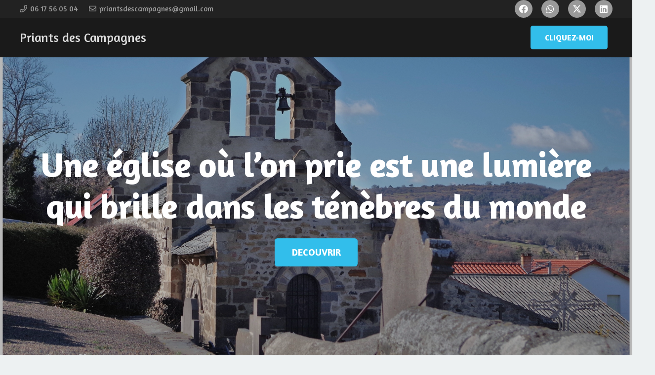

--- FILE ---
content_type: text/html; charset=UTF-8
request_url: https://priantsdescampagnes.fr/
body_size: 32207
content:
<!DOCTYPE HTML>
<html lang="fr-FR">
<head>
	<meta charset="UTF-8">
	<meta name='robots' content='index, follow, max-image-preview:large, max-snippet:-1, max-video-preview:-1' />

	<!-- This site is optimized with the Yoast SEO plugin v24.7 - https://yoast.com/wordpress/plugins/seo/ -->
	<title>Accueil - Priants Des Campagnes</title>
	<link rel="canonical" href="https://priantsdescampagnes.fr/" />
	<meta property="og:locale" content="fr_FR" />
	<meta property="og:type" content="website" />
	<meta property="og:title" content="Accueil - Priants Des Campagnes" />
	<meta property="og:url" content="https://priantsdescampagnes.fr/" />
	<meta property="og:site_name" content="Priants Des Campagnes" />
	<meta property="article:modified_time" content="2025-03-28T10:24:20+00:00" />
	<meta name="twitter:card" content="summary_large_image" />
	<script type="application/ld+json" class="yoast-schema-graph">{"@context":"https://schema.org","@graph":[{"@type":"WebPage","@id":"https://priantsdescampagnes.fr/","url":"https://priantsdescampagnes.fr/","name":"Accueil - Priants Des Campagnes","isPartOf":{"@id":"https://priantsdescampagnes.fr/#website"},"about":{"@id":"https://priantsdescampagnes.fr/#organization"},"datePublished":"2021-07-01T09:33:01+00:00","dateModified":"2025-03-28T10:24:20+00:00","breadcrumb":{"@id":"https://priantsdescampagnes.fr/#breadcrumb"},"inLanguage":"fr-FR","potentialAction":[{"@type":"ReadAction","target":["https://priantsdescampagnes.fr/"]}]},{"@type":"BreadcrumbList","@id":"https://priantsdescampagnes.fr/#breadcrumb","itemListElement":[{"@type":"ListItem","position":1,"name":"Accueil"}]},{"@type":"WebSite","@id":"https://priantsdescampagnes.fr/#website","url":"https://priantsdescampagnes.fr/","name":"Priants Des Campagnes","description":"Pour sauver notre patrimoine religieux rural","publisher":{"@id":"https://priantsdescampagnes.fr/#organization"},"potentialAction":[{"@type":"SearchAction","target":{"@type":"EntryPoint","urlTemplate":"https://priantsdescampagnes.fr/?s={search_term_string}"},"query-input":{"@type":"PropertyValueSpecification","valueRequired":true,"valueName":"search_term_string"}}],"inLanguage":"fr-FR"},{"@type":"Organization","@id":"https://priantsdescampagnes.fr/#organization","name":"Priants des Campagnes","url":"https://priantsdescampagnes.fr/","logo":{"@type":"ImageObject","inLanguage":"fr-FR","@id":"https://priantsdescampagnes.fr/#/schema/logo/image/","url":"https://priantsdescampagnes.fr/wp-content/uploads/2021/05/logo_priants-des-campagnes.png","contentUrl":"https://priantsdescampagnes.fr/wp-content/uploads/2021/05/logo_priants-des-campagnes.png","width":140,"height":140,"caption":"Priants des Campagnes"},"image":{"@id":"https://priantsdescampagnes.fr/#/schema/logo/image/"}}]}</script>
	<!-- / Yoast SEO plugin. -->


<link rel='dns-prefetch' href='//stats.wp.com' />
<link rel='dns-prefetch' href='//fonts.googleapis.com' />
<link rel="alternate" type="application/rss+xml" title="Priants Des Campagnes &raquo; Flux" href="https://priantsdescampagnes.fr/feed/" />
<link rel="alternate" type="application/rss+xml" title="Priants Des Campagnes &raquo; Flux des commentaires" href="https://priantsdescampagnes.fr/comments/feed/" />
<link rel="alternate" title="oEmbed (JSON)" type="application/json+oembed" href="https://priantsdescampagnes.fr/wp-json/oembed/1.0/embed?url=https%3A%2F%2Fpriantsdescampagnes.fr%2F" />
<link rel="alternate" title="oEmbed (XML)" type="text/xml+oembed" href="https://priantsdescampagnes.fr/wp-json/oembed/1.0/embed?url=https%3A%2F%2Fpriantsdescampagnes.fr%2F&#038;format=xml" />
<link rel="canonical" href="https://priantsdescampagnes.fr" />
<meta name="viewport" content="width=device-width, initial-scale=1">
<meta name="SKYPE_TOOLBAR" content="SKYPE_TOOLBAR_PARSER_COMPATIBLE">
<meta name="theme-color" content="#222222">
<meta property="og:title" content="Accueil - Priants Des Campagnes">
<meta property="og:url" content="https://priantsdescampagnes.fr">
<meta property="og:locale" content="fr_FR">
<meta property="og:site_name" content="Priants Des Campagnes">
<meta property="og:type" content="website">
<meta property="og:image" content="https://priantsdescampagnes.fr/wp-content/uploads/2021/07/eglise_nezdblhzde.jpg" itemprop="image">
<style id='wp-img-auto-sizes-contain-inline-css'>
img:is([sizes=auto i],[sizes^="auto," i]){contain-intrinsic-size:3000px 1500px}
/*# sourceURL=wp-img-auto-sizes-contain-inline-css */
</style>
<style id='wp-emoji-styles-inline-css'>

	img.wp-smiley, img.emoji {
		display: inline !important;
		border: none !important;
		box-shadow: none !important;
		height: 1em !important;
		width: 1em !important;
		margin: 0 0.07em !important;
		vertical-align: -0.1em !important;
		background: none !important;
		padding: 0 !important;
	}
/*# sourceURL=wp-emoji-styles-inline-css */
</style>
<link rel='stylesheet' id='easy-facebook-likebox-custom-fonts-css' href='https://priantsdescampagnes.fr/wp-content/plugins/easy-facebook-likebox/frontend/assets/css/esf-custom-fonts.css?ver=6.9' media='all' />
<link rel='stylesheet' id='easy-facebook-likebox-popup-styles-css' href='https://priantsdescampagnes.fr/wp-content/plugins/easy-facebook-likebox/facebook/frontend/assets/css/esf-free-popup.css?ver=6.7.2' media='all' />
<link rel='stylesheet' id='easy-facebook-likebox-frontend-css' href='https://priantsdescampagnes.fr/wp-content/plugins/easy-facebook-likebox/facebook/frontend/assets/css/easy-facebook-likebox-frontend.css?ver=6.7.2' media='all' />
<link rel='stylesheet' id='easy-facebook-likebox-customizer-style-css' href='https://priantsdescampagnes.fr/wp-admin/admin-ajax.php?action=easy-facebook-likebox-customizer-style&#038;ver=6.7.2' media='all' />
<link rel='stylesheet' id='contact-form-7-css' href='https://priantsdescampagnes.fr/wp-content/plugins/contact-form-7/includes/css/styles.css?ver=5.7.7' media='all' />
<link rel='stylesheet' id='hello-asso-css' href='https://priantsdescampagnes.fr/wp-content/plugins/helloasso/public/css/hello-asso-public.css?ver=1.1.24' media='all' />
<link rel='stylesheet' id='dashicons-css' href='https://priantsdescampagnes.fr/wp-includes/css/dashicons.min.css?ver=6.9' media='all' />
<link rel='stylesheet' id='post-views-counter-frontend-css' href='https://priantsdescampagnes.fr/wp-content/plugins/post-views-counter/css/frontend.min.css?ver=1.3.13' media='all' />
<link rel='stylesheet' id='us-fonts-css' href='https://fonts.googleapis.com/css?family=Amaranth%3A400%2C700%7CAbhaya+Libre%3A400%2C700&#038;display=swap&#038;ver=6.9' media='all' />
<link rel='stylesheet' id='esf-custom-fonts-css' href='https://priantsdescampagnes.fr/wp-content/plugins/easy-facebook-likebox/frontend/assets/css/esf-custom-fonts.css?ver=6.9' media='all' />
<link rel='stylesheet' id='esf-insta-frontend-css' href='https://priantsdescampagnes.fr/wp-content/plugins/easy-facebook-likebox//instagram/frontend/assets/css/esf-insta-frontend.css?ver=6.9' media='all' />
<link rel='stylesheet' id='esf-insta-customizer-style-css' href='https://priantsdescampagnes.fr/wp-admin/admin-ajax.php?action=esf-insta-customizer-style&#038;ver=6.9' media='all' />
<link rel='stylesheet' id='us-style-css' href='https://priantsdescampagnes.fr/wp-content/themes/Impreza/css/style.min.css?ver=8.35.2' media='all' />
<link rel='stylesheet' id='us-ripple-css' href='https://priantsdescampagnes.fr/wp-content/themes/Impreza/common/css/base/ripple.css?ver=8.35.2' media='all' />
<script src="https://priantsdescampagnes.fr/wp-includes/js/jquery/jquery.min.js?ver=3.7.1" id="jquery-core-js"></script>
<script src="https://priantsdescampagnes.fr/wp-includes/js/jquery/jquery-migrate.min.js?ver=3.4.1" id="jquery-migrate-js"></script>
<script src="https://priantsdescampagnes.fr/wp-content/plugins/easy-facebook-likebox/facebook/frontend/assets/js/esf-free-popup.min.js?ver=6.7.2" id="easy-facebook-likebox-popup-script-js"></script>
<script id="easy-facebook-likebox-public-script-js-extra">
var public_ajax = {"ajax_url":"https://priantsdescampagnes.fr/wp-admin/admin-ajax.php","efbl_is_fb_pro":""};
//# sourceURL=easy-facebook-likebox-public-script-js-extra
</script>
<script src="https://priantsdescampagnes.fr/wp-content/plugins/easy-facebook-likebox/facebook/frontend/assets/js/public.js?ver=6.7.2" id="easy-facebook-likebox-public-script-js"></script>
<script src="https://priantsdescampagnes.fr/wp-content/plugins/helloasso/public/js/hello-asso-public.js?ver=1.1.24" id="hello-asso-js"></script>
<script src="https://priantsdescampagnes.fr/wp-content/plugins/easy-facebook-likebox/frontend/assets/js/imagesloaded.pkgd.min.js?ver=6.9" id="imagesloaded.pkgd.min-js"></script>
<script id="esf-insta-public-js-extra">
var esf_insta = {"ajax_url":"https://priantsdescampagnes.fr/wp-admin/admin-ajax.php","version":"free","nonce":"f391277961"};
//# sourceURL=esf-insta-public-js-extra
</script>
<script src="https://priantsdescampagnes.fr/wp-content/plugins/easy-facebook-likebox//instagram/frontend/assets/js/esf-insta-public.js?ver=1" id="esf-insta-public-js"></script>
<script></script><link rel="https://api.w.org/" href="https://priantsdescampagnes.fr/wp-json/" /><link rel="alternate" title="JSON" type="application/json" href="https://priantsdescampagnes.fr/wp-json/wp/v2/pages/7924" /><link rel="EditURI" type="application/rsd+xml" title="RSD" href="https://priantsdescampagnes.fr/xmlrpc.php?rsd" />
<meta name="generator" content="WordPress 6.9" />
<link rel='shortlink' href='https://priantsdescampagnes.fr/' />
	<style>img#wpstats{display:none}</style>
				<script>
			document.documentElement.className = document.documentElement.className.replace( 'no-js', 'js' );
		</script>
				<style>
			.no-js img.lazyload { display: none; }
			figure.wp-block-image img.lazyloading { min-width: 150px; }
							.lazyload, .lazyloading { opacity: 0; }
				.lazyloaded {
					opacity: 1;
					transition: opacity 400ms;
					transition-delay: 0ms;
				}
					</style>
				<script id="us_add_no_touch">
			if ( ! /Android|webOS|iPhone|iPad|iPod|BlackBerry|IEMobile|Opera Mini/i.test( navigator.userAgent ) ) {
				document.documentElement.classList.add( "no-touch" );
			}
		</script>
				<script id="us_color_scheme_switch_class">
			if ( document.cookie.includes( "us_color_scheme_switch_is_on=true" ) ) {
				document.documentElement.classList.add( "us-color-scheme-on" );
			}
		</script>
		<style>.recentcomments a{display:inline !important;padding:0 !important;margin:0 !important;}</style><meta name="generator" content="Powered by WPBakery Page Builder - drag and drop page builder for WordPress."/>
<meta name="generator" content="Powered by Slider Revolution 6.7.38 - responsive, Mobile-Friendly Slider Plugin for WordPress with comfortable drag and drop interface." />
<link rel="icon" href="https://priantsdescampagnes.fr/wp-content/uploads/2021/05/logo_priants-des-campagnes-100x100.png" sizes="32x32" />
<link rel="icon" href="https://priantsdescampagnes.fr/wp-content/uploads/2021/05/logo_priants-des-campagnes.png" sizes="192x192" />
<link rel="apple-touch-icon" href="https://priantsdescampagnes.fr/wp-content/uploads/2021/05/logo_priants-des-campagnes.png" />
<meta name="msapplication-TileImage" content="https://priantsdescampagnes.fr/wp-content/uploads/2021/05/logo_priants-des-campagnes.png" />
<script data-jetpack-boost="ignore">function setREVStartSize(e){
			//window.requestAnimationFrame(function() {
				window.RSIW = window.RSIW===undefined ? window.innerWidth : window.RSIW;
				window.RSIH = window.RSIH===undefined ? window.innerHeight : window.RSIH;
				try {
					var pw = document.getElementById(e.c).parentNode.offsetWidth,
						newh;
					pw = pw===0 || isNaN(pw) || (e.l=="fullwidth" || e.layout=="fullwidth") ? window.RSIW : pw;
					e.tabw = e.tabw===undefined ? 0 : parseInt(e.tabw);
					e.thumbw = e.thumbw===undefined ? 0 : parseInt(e.thumbw);
					e.tabh = e.tabh===undefined ? 0 : parseInt(e.tabh);
					e.thumbh = e.thumbh===undefined ? 0 : parseInt(e.thumbh);
					e.tabhide = e.tabhide===undefined ? 0 : parseInt(e.tabhide);
					e.thumbhide = e.thumbhide===undefined ? 0 : parseInt(e.thumbhide);
					e.mh = e.mh===undefined || e.mh=="" || e.mh==="auto" ? 0 : parseInt(e.mh,0);
					if(e.layout==="fullscreen" || e.l==="fullscreen")
						newh = Math.max(e.mh,window.RSIH);
					else{
						e.gw = Array.isArray(e.gw) ? e.gw : [e.gw];
						for (var i in e.rl) if (e.gw[i]===undefined || e.gw[i]===0) e.gw[i] = e.gw[i-1];
						e.gh = e.el===undefined || e.el==="" || (Array.isArray(e.el) && e.el.length==0)? e.gh : e.el;
						e.gh = Array.isArray(e.gh) ? e.gh : [e.gh];
						for (var i in e.rl) if (e.gh[i]===undefined || e.gh[i]===0) e.gh[i] = e.gh[i-1];
											
						var nl = new Array(e.rl.length),
							ix = 0,
							sl;
						e.tabw = e.tabhide>=pw ? 0 : e.tabw;
						e.thumbw = e.thumbhide>=pw ? 0 : e.thumbw;
						e.tabh = e.tabhide>=pw ? 0 : e.tabh;
						e.thumbh = e.thumbhide>=pw ? 0 : e.thumbh;
						for (var i in e.rl) nl[i] = e.rl[i]<window.RSIW ? 0 : e.rl[i];
						sl = nl[0];
						for (var i in nl) if (sl>nl[i] && nl[i]>0) { sl = nl[i]; ix=i;}
						var m = pw>(e.gw[ix]+e.tabw+e.thumbw) ? 1 : (pw-(e.tabw+e.thumbw)) / (e.gw[ix]);
						newh =  (e.gh[ix] * m) + (e.tabh + e.thumbh);
					}
					var el = document.getElementById(e.c);
					if (el!==null && el) el.style.height = newh+"px";
					el = document.getElementById(e.c+"_wrapper");
					if (el!==null && el) {
						el.style.height = newh+"px";
						el.style.display = "block";
					}
				} catch(e){
					console.log("Failure at Presize of Slider:" + e)
				}
			//});
		  };</script>
<noscript><style> .wpb_animate_when_almost_visible { opacity: 1; }</style></noscript>		<style id="us-icon-fonts">@font-face{font-display:block;font-style:normal;font-family:"fontawesome";font-weight:900;src:url("https://priantsdescampagnes.fr/wp-content/themes/Impreza/fonts/fa-solid-900.woff2?ver=8.35.2") format("woff2")}.fas{font-family:"fontawesome";font-weight:900}@font-face{font-display:block;font-style:normal;font-family:"fontawesome";font-weight:400;src:url("https://priantsdescampagnes.fr/wp-content/themes/Impreza/fonts/fa-regular-400.woff2?ver=8.35.2") format("woff2")}.far{font-family:"fontawesome";font-weight:400}@font-face{font-display:block;font-style:normal;font-family:"fontawesome";font-weight:300;src:url("https://priantsdescampagnes.fr/wp-content/themes/Impreza/fonts/fa-light-300.woff2?ver=8.35.2") format("woff2")}.fal{font-family:"fontawesome";font-weight:300}@font-face{font-display:block;font-style:normal;font-family:"Font Awesome 5 Duotone";font-weight:900;src:url("https://priantsdescampagnes.fr/wp-content/themes/Impreza/fonts/fa-duotone-900.woff2?ver=8.35.2") format("woff2")}.fad{font-family:"Font Awesome 5 Duotone";font-weight:900}.fad{position:relative}.fad:before{position:absolute}.fad:after{opacity:0.4}@font-face{font-display:block;font-style:normal;font-family:"Font Awesome 5 Brands";font-weight:400;src:url("https://priantsdescampagnes.fr/wp-content/themes/Impreza/fonts/fa-brands-400.woff2?ver=8.35.2") format("woff2")}.fab{font-family:"Font Awesome 5 Brands";font-weight:400}@font-face{font-display:block;font-style:normal;font-family:"Material Icons";font-weight:400;src:url("https://priantsdescampagnes.fr/wp-content/themes/Impreza/fonts/material-icons.woff2?ver=8.35.2") format("woff2")}.material-icons{font-family:"Material Icons";font-weight:400}</style>
				<style id="us-theme-options-css">:root{--color-header-middle-bg:#1a1a1a;--color-header-middle-bg-grad:#1a1a1a;--color-header-middle-text:#dddddd;--color-header-middle-text-hover:#32beeb;--color-header-transparent-bg:transparent;--color-header-transparent-bg-grad:transparent;--color-header-transparent-text:#ffffff;--color-header-transparent-text-hover:#32beeb;--color-chrome-toolbar:#222222;--color-header-top-bg:#222222;--color-header-top-bg-grad:#222222;--color-header-top-text:#999999;--color-header-top-text-hover:#32beeb;--color-header-top-transparent-bg:rgba(0,0,0,0.2);--color-header-top-transparent-bg-grad:rgba(0,0,0,0.2);--color-header-top-transparent-text:rgba(255,255,255,0.66);--color-header-top-transparent-text-hover:#fff;--color-content-bg:#ffffff;--color-content-bg-grad:#ffffff;--color-content-bg-alt:#edf1f2;--color-content-bg-alt-grad:#edf1f2;--color-content-border:#e1e5e8;--color-content-heading:#222222;--color-content-heading-grad:#222222;--color-content-text:#444444;--color-content-link:#32beeb;--color-content-link-hover:#666666;--color-content-primary:#32beeb;--color-content-primary-grad:#32beeb;--color-content-secondary:#666666;--color-content-secondary-grad:#666666;--color-content-faded:#999c9f;--color-content-overlay:rgba(0,0,0,0.75);--color-content-overlay-grad:rgba(0,0,0,0.75);--color-alt-content-bg:#edf1f2;--color-alt-content-bg-grad:#edf1f2;--color-alt-content-bg-alt:#ffffff;--color-alt-content-bg-alt-grad:#ffffff;--color-alt-content-border:#d7dde0;--color-alt-content-heading:#222222;--color-alt-content-heading-grad:#222222;--color-alt-content-text:#444444;--color-alt-content-link:#32beeb;--color-alt-content-link-hover:#666666;--color-alt-content-primary:#32beeb;--color-alt-content-primary-grad:#32beeb;--color-alt-content-secondary:#666666;--color-alt-content-secondary-grad:#666666;--color-alt-content-faded:#999c9f;--color-alt-content-overlay:rgba(50,190,235,0.85);--color-alt-content-overlay-grad:rgba(50,190,235,0.85);--color-footer-bg:#222222;--color-footer-bg-grad:#222222;--color-footer-bg-alt:#1a1a1a;--color-footer-bg-alt-grad:#1a1a1a;--color-footer-border:#333333;--color-footer-text:#666666;--color-footer-link:#bbbbbb;--color-footer-link-hover:#32beeb;--color-subfooter-bg:#1a1a1a;--color-subfooter-bg-grad:#1a1a1a;--color-subfooter-bg-alt:#222222;--color-subfooter-bg-alt-grad:#222222;--color-subfooter-border:#333333;--color-subfooter-heading:#cccccc;--color-subfooter-heading-grad:#cccccc;--color-subfooter-text:#777777;--color-subfooter-link:#cccccc;--color-subfooter-link-hover:#32beeb;--color-content-primary-faded:rgba(50,190,235,0.15);--box-shadow:0 5px 15px rgba(0,0,0,.15);--box-shadow-up:0 -5px 15px rgba(0,0,0,.15);--site-canvas-width:1240px;--site-content-width:1200px;--site-sidebar-width:25%;--section-custom-padding:5vmax;--text-block-margin-bottom:0rem}@media (prefers-color-scheme:dark){:root{--color-header-middle-bg:#fff;--color-header-middle-bg-grad:#fff;--color-header-middle-text:#222;--color-header-middle-text-hover:#ffc80a;--color-chrome-toolbar:#f6f6f6;--color-header-top-bg:#f6f6f6;--color-header-top-bg-grad:#f6f6f6;--color-header-top-text:#333;--color-header-top-text-hover:#ffc80a;--color-header-transparent-text:#fff;--color-header-transparent-text-hover:#ffc80a;--color-content-bg:#fff;--color-content-bg-grad:#fff;--color-content-bg-alt:#f6f6f6;--color-content-bg-alt-grad:#f6f6f6;--color-content-border:#dedede;--color-content-heading:#222;--color-content-heading-grad:#222;--color-content-text:#333;--color-content-link:#926ed4;--color-content-link-hover:#ffc80a;--color-content-primary:#926ed4;--color-content-primary-grad:linear-gradient(135deg,#926ed4,#621be3);--color-content-primary-faded:rgba(146,110,212,0.15);--color-content-secondary:#ffc80a;--color-content-secondary-grad:#ffc80a;--color-content-faded:#666;--color-content-overlay:rgba(0,0,0,0.75);--color-content-overlay-grad:rgba(0,0,0,0.75);--color-alt-content-bg:linear-gradient(#f6f6f6,#fff);--color-alt-content-bg-grad:linear-gradient(#f6f6f6,#fff);--color-alt-content-bg-alt:#fff;--color-alt-content-bg-alt-grad:#fff;--color-alt-content-border:#dedede;--color-alt-content-heading:#222;--color-alt-content-heading-grad:#222;--color-alt-content-text:#333;--color-alt-content-link:#926ed4;--color-alt-content-link-hover:#ffc80a;--color-alt-content-primary:#926ed4;--color-alt-content-primary-grad:#926ed4;--color-alt-content-secondary:#ffc80a;--color-alt-content-secondary-grad:#ffc80a;--color-alt-content-faded:#666;--color-alt-content-overlay:#926ed4;--color-alt-content-overlay-grad:linear-gradient(135deg,rgba(146,110,212,0.85),rgba(98,27,227,0.85));--color-subfooter-bg:linear-gradient(#fff,#f6f6f6);--color-subfooter-bg-grad:linear-gradient(#fff,#f6f6f6);--color-subfooter-bg-alt:#fff;--color-subfooter-bg-alt-grad:#fff;--color-subfooter-border:#dedede;--color-subfooter-heading:#333;--color-subfooter-heading-grad:#333;--color-subfooter-text:#333;--color-subfooter-link:#926ed4;--color-subfooter-link-hover:#ffc80a;--color-footer-bg:#222;--color-footer-bg-grad:#222;--color-footer-bg-alt:#333;--color-footer-bg-alt-grad:#333;--color-footer-border:#444;--color-footer-heading:#dedede;--color-footer-heading-grad:#dedede;--color-footer-text:#dedede;--color-footer-link:#926ed4;--color-footer-link-hover:#ffc80a}}.not_underline_links a{text-decoration:none!important}a{text-decoration:none;text-underline-offset:0.2em}.no-touch a:hover{text-decoration:underline;text-decoration-thickness:1px;text-decoration-style:solid;text-decoration-skip-ink:auto;text-underline-offset:0.2em}:root{--font-family:Amaranth,sans-serif;--font-size:16px;--line-height:28px;--font-weight:400;--bold-font-weight:700;--h1-font-family:Amaranth,sans-serif;--h1-font-size:3.5rem;--h1-line-height:1.20;--h1-font-weight:700;--h1-bold-font-weight:700;--h1-text-transform:none;--h1-font-style:normal;--h1-letter-spacing:-0.02em;--h1-margin-bottom:1.5rem;--h2-font-family:"Abhaya Libre";--h2-font-size:2.5rem;--h2-line-height:1.4;--h2-font-weight:400;--h2-bold-font-weight:var(--h1-bold-font-weight);--h2-text-transform:var(--h1-text-transform);--h2-font-style:var(--h1-font-style);--h2-letter-spacing:-0.02em;--h2-margin-bottom:1.5rem;--h3-font-family:"Abhaya Libre";--h3-font-size:2rem;--h3-line-height:1.4;--h3-font-weight:400;--h3-bold-font-weight:var(--h1-bold-font-weight);--h3-text-transform:var(--h1-text-transform);--h3-font-style:var(--h1-font-style);--h3-letter-spacing:-0.02em;--h3-margin-bottom:1.5rem;--h4-font-family:var(--h1-font-family);--h4-font-size:1.5rem;--h4-line-height:1.4;--h4-font-weight:400;--h4-bold-font-weight:var(--h1-bold-font-weight);--h4-text-transform:var(--h1-text-transform);--h4-font-style:var(--h1-font-style);--h4-letter-spacing:-0.02em;--h4-margin-bottom:1.5rem;--h5-font-family:var(--h1-font-family);--h5-font-size:1.40rem;--h5-line-height:1.4;--h5-font-weight:400;--h5-bold-font-weight:var(--h1-bold-font-weight);--h5-text-transform:var(--h1-text-transform);--h5-font-style:var(--h1-font-style);--h5-letter-spacing:-0.02em;--h5-margin-bottom:1.5rem;--h6-font-family:var(--h1-font-family);--h6-font-size:1.20rem;--h6-line-height:1.4;--h6-font-weight:400;--h6-bold-font-weight:var(--h1-bold-font-weight);--h6-text-transform:var(--h1-text-transform);--h6-font-style:var(--h1-font-style);--h6-letter-spacing:-0.02em;--h6-margin-bottom:1.5rem}@media (max-width:600px){:root{--line-height:26px;--h1-font-size:2.5rem;--h2-font-size:2rem;--h3-font-size:1.8rem}}h1{font-family:var(--h1-font-family,inherit);font-weight:var(--h1-font-weight,inherit);font-size:var(--h1-font-size,inherit);font-style:var(--h1-font-style,inherit);line-height:var(--h1-line-height,1.4);letter-spacing:var(--h1-letter-spacing,inherit);text-transform:var(--h1-text-transform,inherit);margin-bottom:var(--h1-margin-bottom,1.5rem)}h1>strong{font-weight:var(--h1-bold-font-weight,bold)}h2{font-family:var(--h2-font-family,inherit);font-weight:var(--h2-font-weight,inherit);font-size:var(--h2-font-size,inherit);font-style:var(--h2-font-style,inherit);line-height:var(--h2-line-height,1.4);letter-spacing:var(--h2-letter-spacing,inherit);text-transform:var(--h2-text-transform,inherit);margin-bottom:var(--h2-margin-bottom,1.5rem)}h2>strong{font-weight:var(--h2-bold-font-weight,bold)}h3{font-family:var(--h3-font-family,inherit);font-weight:var(--h3-font-weight,inherit);font-size:var(--h3-font-size,inherit);font-style:var(--h3-font-style,inherit);line-height:var(--h3-line-height,1.4);letter-spacing:var(--h3-letter-spacing,inherit);text-transform:var(--h3-text-transform,inherit);margin-bottom:var(--h3-margin-bottom,1.5rem)}h3>strong{font-weight:var(--h3-bold-font-weight,bold)}h4{font-family:var(--h4-font-family,inherit);font-weight:var(--h4-font-weight,inherit);font-size:var(--h4-font-size,inherit);font-style:var(--h4-font-style,inherit);line-height:var(--h4-line-height,1.4);letter-spacing:var(--h4-letter-spacing,inherit);text-transform:var(--h4-text-transform,inherit);margin-bottom:var(--h4-margin-bottom,1.5rem)}h4>strong{font-weight:var(--h4-bold-font-weight,bold)}h5{font-family:var(--h5-font-family,inherit);font-weight:var(--h5-font-weight,inherit);font-size:var(--h5-font-size,inherit);font-style:var(--h5-font-style,inherit);line-height:var(--h5-line-height,1.4);letter-spacing:var(--h5-letter-spacing,inherit);text-transform:var(--h5-text-transform,inherit);margin-bottom:var(--h5-margin-bottom,1.5rem)}h5>strong{font-weight:var(--h5-bold-font-weight,bold)}h6{font-family:var(--h6-font-family,inherit);font-weight:var(--h6-font-weight,inherit);font-size:var(--h6-font-size,inherit);font-style:var(--h6-font-style,inherit);line-height:var(--h6-line-height,1.4);letter-spacing:var(--h6-letter-spacing,inherit);text-transform:var(--h6-text-transform,inherit);margin-bottom:var(--h6-margin-bottom,1.5rem)}h6>strong{font-weight:var(--h6-bold-font-weight,bold)}body{background:var(--color-alt-content-bg)}@media (max-width:1280px){.l-main .aligncenter{max-width:calc(100vw - 5rem)}}@media (min-width:900px){body.footer_reveal .l-canvas{position:relative;z-index:1}body.footer_reveal .l-footer{position:fixed;bottom:0}body.footer_reveal .l-canvas.type_boxed~.l-footer{left:0;right:0}}@media (min-width:1281px){body.usb_preview .hide_on_default{opacity:0.25!important}.vc_hidden-lg,body:not(.usb_preview) .hide_on_default{display:none!important}.default_align_left{text-align:left;justify-content:flex-start}.default_align_right{text-align:right;justify-content:flex-end}.default_align_center{text-align:center;justify-content:center}.w-hwrapper.default_align_center>*{margin-left:calc( var(--hwrapper-gap,1.2rem) / 2 );margin-right:calc( var(--hwrapper-gap,1.2rem) / 2 )}.default_align_justify{justify-content:space-between}.w-hwrapper>.default_align_justify,.default_align_justify>.w-btn{width:100%}}@media (min-width:1025px) and (max-width:1280px){body.usb_preview .hide_on_laptops{opacity:0.25!important}.vc_hidden-md,body:not(.usb_preview) .hide_on_laptops{display:none!important}.laptops_align_left{text-align:left;justify-content:flex-start}.laptops_align_right{text-align:right;justify-content:flex-end}.laptops_align_center{text-align:center;justify-content:center}.w-hwrapper.laptops_align_center>*{margin-left:calc( var(--hwrapper-gap,1.2rem) / 2 );margin-right:calc( var(--hwrapper-gap,1.2rem) / 2 )}.laptops_align_justify{justify-content:space-between}.w-hwrapper>.laptops_align_justify,.laptops_align_justify>.w-btn{width:100%}.g-cols.via_grid[style*="--laptops-columns-gap"]{gap:var(--laptops-columns-gap,3rem)}}@media (min-width:601px) and (max-width:1024px){body.usb_preview .hide_on_tablets{opacity:0.25!important}.vc_hidden-sm,body:not(.usb_preview) .hide_on_tablets{display:none!important}.tablets_align_left{text-align:left;justify-content:flex-start}.tablets_align_right{text-align:right;justify-content:flex-end}.tablets_align_center{text-align:center;justify-content:center}.w-hwrapper.tablets_align_center>*{margin-left:calc( var(--hwrapper-gap,1.2rem) / 2 );margin-right:calc( var(--hwrapper-gap,1.2rem) / 2 )}.tablets_align_justify{justify-content:space-between}.w-hwrapper>.tablets_align_justify,.tablets_align_justify>.w-btn{width:100%}.g-cols.via_grid[style*="--tablets-columns-gap"]{gap:var(--tablets-columns-gap,3rem)}}@media (max-width:600px){body.usb_preview .hide_on_mobiles{opacity:0.25!important}.vc_hidden-xs,body:not(.usb_preview) .hide_on_mobiles{display:none!important}.mobiles_align_left{text-align:left;justify-content:flex-start}.mobiles_align_right{text-align:right;justify-content:flex-end}.mobiles_align_center{text-align:center;justify-content:center}.w-hwrapper.mobiles_align_center>*{margin-left:calc( var(--hwrapper-gap,1.2rem) / 2 );margin-right:calc( var(--hwrapper-gap,1.2rem) / 2 )}.mobiles_align_justify{justify-content:space-between}.w-hwrapper>.mobiles_align_justify,.mobiles_align_justify>.w-btn{width:100%}.w-hwrapper.stack_on_mobiles{display:block}.w-hwrapper.stack_on_mobiles>:not(script){display:block;margin:0 0 var(--hwrapper-gap,1.2rem)}.w-hwrapper.stack_on_mobiles>:last-child{margin-bottom:0}.g-cols.via_grid[style*="--mobiles-columns-gap"]{gap:var(--mobiles-columns-gap,1.5rem)}}@media (max-width:1280px){.g-cols.laptops-cols_1{grid-template-columns:100%}.g-cols.laptops-cols_1.reversed>div:last-of-type{order:-1}.g-cols.laptops-cols_2{grid-template-columns:repeat(2,1fr)}.g-cols.laptops-cols_3{grid-template-columns:repeat(3,1fr)}.g-cols.laptops-cols_4{grid-template-columns:repeat(4,1fr)}.g-cols.laptops-cols_5{grid-template-columns:repeat(5,1fr)}.g-cols.laptops-cols_6{grid-template-columns:repeat(6,1fr)}.g-cols.laptops-cols_1-2{grid-template-columns:1fr 2fr}.g-cols.laptops-cols_2-1{grid-template-columns:2fr 1fr}.g-cols.laptops-cols_2-3{grid-template-columns:2fr 3fr}.g-cols.laptops-cols_3-2{grid-template-columns:3fr 2fr}.g-cols.laptops-cols_1-3{grid-template-columns:1fr 3fr}.g-cols.laptops-cols_3-1{grid-template-columns:3fr 1fr}.g-cols.laptops-cols_1-4{grid-template-columns:1fr 4fr}.g-cols.laptops-cols_4-1{grid-template-columns:4fr 1fr}.g-cols.laptops-cols_1-5{grid-template-columns:1fr 5fr}.g-cols.laptops-cols_5-1{grid-template-columns:5fr 1fr}.g-cols.laptops-cols_1-2-1{grid-template-columns:1fr 2fr 1fr}.g-cols.laptops-cols_1-3-1{grid-template-columns:1fr 3fr 1fr}.g-cols.laptops-cols_1-4-1{grid-template-columns:1fr 4fr 1fr}}@media (max-width:1024px){.g-cols.tablets-cols_1{grid-template-columns:100%}.g-cols.tablets-cols_1.reversed>div:last-of-type{order:-1}.g-cols.tablets-cols_2{grid-template-columns:repeat(2,1fr)}.g-cols.tablets-cols_3{grid-template-columns:repeat(3,1fr)}.g-cols.tablets-cols_4{grid-template-columns:repeat(4,1fr)}.g-cols.tablets-cols_5{grid-template-columns:repeat(5,1fr)}.g-cols.tablets-cols_6{grid-template-columns:repeat(6,1fr)}.g-cols.tablets-cols_1-2{grid-template-columns:1fr 2fr}.g-cols.tablets-cols_2-1{grid-template-columns:2fr 1fr}.g-cols.tablets-cols_2-3{grid-template-columns:2fr 3fr}.g-cols.tablets-cols_3-2{grid-template-columns:3fr 2fr}.g-cols.tablets-cols_1-3{grid-template-columns:1fr 3fr}.g-cols.tablets-cols_3-1{grid-template-columns:3fr 1fr}.g-cols.tablets-cols_1-4{grid-template-columns:1fr 4fr}.g-cols.tablets-cols_4-1{grid-template-columns:4fr 1fr}.g-cols.tablets-cols_1-5{grid-template-columns:1fr 5fr}.g-cols.tablets-cols_5-1{grid-template-columns:5fr 1fr}.g-cols.tablets-cols_1-2-1{grid-template-columns:1fr 2fr 1fr}.g-cols.tablets-cols_1-3-1{grid-template-columns:1fr 3fr 1fr}.g-cols.tablets-cols_1-4-1{grid-template-columns:1fr 4fr 1fr}}@media (max-width:600px){.g-cols.mobiles-cols_1{grid-template-columns:100%}.g-cols.mobiles-cols_1.reversed>div:last-of-type{order:-1}.g-cols.mobiles-cols_2{grid-template-columns:repeat(2,1fr)}.g-cols.mobiles-cols_3{grid-template-columns:repeat(3,1fr)}.g-cols.mobiles-cols_4{grid-template-columns:repeat(4,1fr)}.g-cols.mobiles-cols_5{grid-template-columns:repeat(5,1fr)}.g-cols.mobiles-cols_6{grid-template-columns:repeat(6,1fr)}.g-cols.mobiles-cols_1-2{grid-template-columns:1fr 2fr}.g-cols.mobiles-cols_2-1{grid-template-columns:2fr 1fr}.g-cols.mobiles-cols_2-3{grid-template-columns:2fr 3fr}.g-cols.mobiles-cols_3-2{grid-template-columns:3fr 2fr}.g-cols.mobiles-cols_1-3{grid-template-columns:1fr 3fr}.g-cols.mobiles-cols_3-1{grid-template-columns:3fr 1fr}.g-cols.mobiles-cols_1-4{grid-template-columns:1fr 4fr}.g-cols.mobiles-cols_4-1{grid-template-columns:4fr 1fr}.g-cols.mobiles-cols_1-5{grid-template-columns:1fr 5fr}.g-cols.mobiles-cols_5-1{grid-template-columns:5fr 1fr}.g-cols.mobiles-cols_1-2-1{grid-template-columns:1fr 2fr 1fr}.g-cols.mobiles-cols_1-3-1{grid-template-columns:1fr 3fr 1fr}.g-cols.mobiles-cols_1-4-1{grid-template-columns:1fr 4fr 1fr}.g-cols:not([style*="--columns-gap"]){gap:1.5rem}}@media (max-width:899px){.l-canvas{overflow:hidden}.g-cols.stacking_default.reversed>div:last-of-type{order:-1}.g-cols.stacking_default.via_flex>div:not([class*="vc_col-xs"]){width:100%;margin:0 0 1.5rem}.g-cols.stacking_default.via_grid.mobiles-cols_1{grid-template-columns:100%}.g-cols.stacking_default.via_flex.type_boxes>div,.g-cols.stacking_default.via_flex.reversed>div:first-child,.g-cols.stacking_default.via_flex:not(.reversed)>div:last-child,.g-cols.stacking_default.via_flex>div.has_bg_color{margin-bottom:0}.g-cols.stacking_default.via_flex.type_default>.wpb_column.stretched{margin-left:-1rem;margin-right:-1rem}.g-cols.stacking_default.via_grid.mobiles-cols_1>.wpb_column.stretched,.g-cols.stacking_default.via_flex.type_boxes>.wpb_column.stretched{margin-left:-2.5rem;margin-right:-2.5rem;width:auto}.vc_column-inner.type_sticky>.wpb_wrapper,.vc_column_container.type_sticky>.vc_column-inner{top:0!important}}@media (min-width:900px){body:not(.rtl) .l-section.for_sidebar.at_left>div>.l-sidebar,.rtl .l-section.for_sidebar.at_right>div>.l-sidebar{order:-1}.vc_column_container.type_sticky>.vc_column-inner,.vc_column-inner.type_sticky>.wpb_wrapper{position:-webkit-sticky;position:sticky}.l-section.type_sticky{position:-webkit-sticky;position:sticky;top:0;z-index:11;transition:top 0.3s cubic-bezier(.78,.13,.15,.86) 0.1s}.header_hor .l-header.post_fixed.sticky_auto_hide{z-index:12}.admin-bar .l-section.type_sticky{top:32px}.l-section.type_sticky>.l-section-h{transition:padding-top 0.3s}.header_hor .l-header.pos_fixed:not(.down)~.l-main .l-section.type_sticky:not(:first-of-type){top:var(--header-sticky-height)}.admin-bar.header_hor .l-header.pos_fixed:not(.down)~.l-main .l-section.type_sticky:not(:first-of-type){top:calc( var(--header-sticky-height) + 32px )}.header_hor .l-header.pos_fixed.sticky:not(.down)~.l-main .l-section.type_sticky:first-of-type>.l-section-h{padding-top:var(--header-sticky-height)}.header_hor.headerinpos_bottom .l-header.pos_fixed.sticky:not(.down)~.l-main .l-section.type_sticky:first-of-type>.l-section-h{padding-bottom:var(--header-sticky-height)!important}}@media screen and (min-width:1280px){.g-cols.via_flex.type_default>.wpb_column.stretched:first-of-type{margin-left:min( calc( var(--site-content-width) / 2 + 0px / 2 + 1.5rem - 50vw),-1rem )}.g-cols.via_flex.type_default>.wpb_column.stretched:last-of-type{margin-right:min( calc( var(--site-content-width) / 2 + 0px / 2 + 1.5rem - 50vw),-1rem )}.l-main .alignfull, .w-separator.width_screen,.g-cols.via_grid>.wpb_column.stretched:first-of-type,.g-cols.via_flex.type_boxes>.wpb_column.stretched:first-of-type{margin-left:min( calc( var(--site-content-width) / 2 + 0px / 2 - 50vw ),-2.5rem )}.l-main .alignfull, .w-separator.width_screen,.g-cols.via_grid>.wpb_column.stretched:last-of-type,.g-cols.via_flex.type_boxes>.wpb_column.stretched:last-of-type{margin-right:min( calc( var(--site-content-width) / 2 + 0px / 2 - 50vw ),-2.5rem )}}@media (max-width:600px){.w-form-row.for_submit[style*=btn-size-mobiles] .w-btn{font-size:var(--btn-size-mobiles)!important}}a,button,input[type=submit],.ui-slider-handle{outline:none!important}.w-header-show{background:#914991}.no-touch .w-header-show:hover{background:var(--color-content-primary-grad)}button[type=submit]:not(.w-btn),input[type=submit]:not(.w-btn),.us-nav-style_1>*,.navstyle_1>.owl-nav button,.us-btn-style_1{font-size:16px;line-height:1.20!important;font-weight:600;font-style:normal;text-transform:uppercase;letter-spacing:0em;border-radius:0.3em;padding:0.9em 1.8em;background:var(--color-content-primary);border-color:transparent;color:#ffffff!important;box-shadow:0 0em 0em 0 rgba(0,0,0,0.2)}button[type=submit]:not(.w-btn):before,input[type=submit]:not(.w-btn),.us-nav-style_1>*:before,.navstyle_1>.owl-nav button:before,.us-btn-style_1:before{border-width:0px}.no-touch button[type=submit]:not(.w-btn):hover,.no-touch input[type=submit]:not(.w-btn):hover,.us-nav-style_1>span.current,.no-touch .us-nav-style_1>a:hover,.no-touch .navstyle_1>.owl-nav button:hover,.no-touch .us-btn-style_1:hover{box-shadow:0 0em 0em 0 rgba(0,0,0,0.2);background:var(--color-content-secondary);border-color:transparent;color:#ffffff!important}.us-nav-style_1>*{min-width:calc(1.20em + 2 * 0.9em)}.us-nav-style_2>*,.navstyle_2>.owl-nav button,.us-btn-style_2{font-size:16px;line-height:1.2!important;font-weight:600;font-style:normal;text-transform:uppercase;letter-spacing:0em;border-radius:0.3em;padding:0.9em 1.8em;background:var(--color-content-border);border-color:transparent;color:var(--color-content-text)!important;box-shadow:0 0em 0em 0 rgba(0,0,0,0.2)}.us-nav-style_2>*:before,.navstyle_2>.owl-nav button:before,.us-btn-style_2:before{border-width:0px}.us-nav-style_2>span.current,.no-touch .us-nav-style_2>a:hover,.no-touch .navstyle_2>.owl-nav button:hover,.no-touch .us-btn-style_2:hover{box-shadow:0 0em 0em 0 rgba(0,0,0,0.2);background:var(--color-alt-content-border);border-color:transparent;color:var(--color-alt-content-text)!important}.us-nav-style_2>*{min-width:calc(1.2em + 2 * 0.9em)}.us-nav-style_3>*,.navstyle_3>.owl-nav button,.us-btn-style_3{font-size:16px;line-height:1.2!important;font-weight:600;font-style:normal;text-transform:uppercase;letter-spacing:0em;border-radius:0.3em;padding:0.9em 1.8em;background:transparent;border-color:var(--color-content-link);color:var(--color-content-link)!important;box-shadow:0 0em 0em 0 rgba(0,0,0,0.2)}.us-nav-style_3>*:before,.navstyle_3>.owl-nav button:before,.us-btn-style_3:before{border-width:2px}.us-nav-style_3>span.current,.no-touch .us-nav-style_3>a:hover,.no-touch .navstyle_3>.owl-nav button:hover,.no-touch .us-btn-style_3:hover{box-shadow:0 0em 0em 0 rgba(0,0,0,0.2);background:var(--color-content-primary);border-color:var(--color-content-link);color:#ffffff!important}.us-nav-style_3>*{min-width:calc(1.2em + 2 * 0.9em)}.us-btn-style_3{overflow:hidden;-webkit-transform:translateZ(0)}.us-btn-style_3>*{position:relative;z-index:1}.no-touch .us-btn-style_3:hover{background:transparent}.no-touch .us-btn-style_3:after{content:"";position:absolute;top:0;left:0;right:0;height:0;transition:height 0.3s;background:var(--color-content-primary)}.no-touch .us-btn-style_3:hover:after{height:100%}.us-nav-style_4>*,.navstyle_4>.owl-nav button,.us-btn-style_4{font-size:16px;line-height:1.2!important;font-weight:700;font-style:normal;text-transform:uppercase;letter-spacing:0em;border-radius:0.3em;padding:0.8em 1.8em;background:#ffffff;border-color:transparent;color:#333333!important;box-shadow:0 0em 0em 0 rgba(0,0,0,0.2)}.us-nav-style_4>*:before,.navstyle_4>.owl-nav button:before,.us-btn-style_4:before{border-width:3px}.us-nav-style_4>span.current,.no-touch .us-nav-style_4>a:hover,.no-touch .navstyle_4>.owl-nav button:hover,.no-touch .us-btn-style_4:hover{box-shadow:0 0em 0em 0 rgba(0,0,0,0.2);background:transparent;border-color:#ffffff;color:#ffffff!important}.us-nav-style_4>*{min-width:calc(1.2em + 2 * 0.8em)}.us-nav-style_8>*,.navstyle_8>.owl-nav button,.us-btn-style_8{font-size:16px;line-height:1.2!important;font-weight:600;font-style:normal;text-transform:uppercase;letter-spacing:0em;border-radius:0.3em;padding:0.8em 1.8em;background:transparent;border-color:#ffffff;color:#ffffff!important;box-shadow:0 0em 0em 0 rgba(0,0,0,0.2)}.us-nav-style_8>*:before,.navstyle_8>.owl-nav button:before,.us-btn-style_8:before{border-width:2px}.us-nav-style_8>span.current,.no-touch .us-nav-style_8>a:hover,.no-touch .navstyle_8>.owl-nav button:hover,.no-touch .us-btn-style_8:hover{box-shadow:0 0em 0em 0 rgba(0,0,0,0.2);background:#ffffff;border-color:#ffffff;color:#333333!important}.us-nav-style_8>*{min-width:calc(1.2em + 2 * 0.8em)}.us-btn-style_8{overflow:hidden;-webkit-transform:translateZ(0)}.us-btn-style_8>*{position:relative;z-index:1}.no-touch .us-btn-style_8:hover{background:transparent}.no-touch .us-btn-style_8:after{content:"";position:absolute;top:0;left:0;right:0;height:0;transition:height 0.3s;background:#ffffff}.no-touch .us-btn-style_8:hover:after{height:100%}.us-nav-style_11>*,.navstyle_11>.owl-nav button,.us-btn-style_11{font-size:16px;line-height:1.2!important;font-weight:600;font-style:normal;text-transform:uppercase;letter-spacing:0em;border-radius:0.3em;padding:0.9em 1.8em;background:transparent;border-color:var(--color-content-text);color:var(--color-content-text)!important}.us-nav-style_11>*:before,.navstyle_11>.owl-nav button:before,.us-btn-style_11:before{border-width:2px}.us-nav-style_11>span.current,.no-touch .us-nav-style_11>a:hover,.no-touch .navstyle_11>.owl-nav button:hover,.no-touch .us-btn-style_11:hover{background:var(--color-content-text);border-color:var(--color-content-text);color:var(--color-content-bg)!important}.us-nav-style_11>*{min-width:calc(1.2em + 2 * 0.9em)}.us-btn-style_11{overflow:hidden;-webkit-transform:translateZ(0)}.us-btn-style_11>*{position:relative;z-index:1}.no-touch .us-btn-style_11:hover{background:transparent}.no-touch .us-btn-style_11:after{content:"";position:absolute;top:0;left:0;right:0;height:0;transition:height 0.3s;background:var(--color-content-text)}.no-touch .us-btn-style_11:hover:after{height:100%}.us-nav-style_15>*,.navstyle_15>.owl-nav button,.us-btn-style_15{font-family:var(--h1-font-family);font-size:20px;line-height:1.2!important;font-weight:700;font-style:normal;text-transform:none;letter-spacing:-0.02em;border-radius:0em;padding:0.8em 1.8em;background:transparent;border-image:linear-gradient(65deg,#2871e4,#e40d75) 1;color:var(--color-content-heading)!important}.us-nav-style_15>*:before,.navstyle_15>.owl-nav button:before,.us-btn-style_15:before{border-width:2px}.us-nav-style_15>span.current,.no-touch .us-nav-style_15>a:hover,.no-touch .navstyle_15>.owl-nav button:hover,.no-touch .us-btn-style_15:hover{box-shadow:0 0.25em 0.5em 0 rgba(0,0,0,0.2);background:linear-gradient(65deg,#2871e4,#e40d75);border-image:linear-gradient(65deg,#2871e4,#e40d75) 1;color:#ffffff!important}.us-nav-style_15>*{min-width:calc(1.2em + 2 * 0.8em)}.us-btn-style_15{overflow:hidden;-webkit-transform:translateZ(0)}.us-btn-style_15>*{position:relative;z-index:1}.no-touch .us-btn-style_15:hover{background:transparent}.no-touch .us-btn-style_15:after{content:"";position:absolute;top:0;left:0;right:0;bottom:0;opacity:0;transition:opacity 0.3s;background:linear-gradient(65deg,#2871e4,#e40d75)}.no-touch .us-btn-style_15:hover:after{opacity:1}.us-nav-style_16>*,.navstyle_16>.owl-nav button,.us-btn-style_16{font-family:var(--font-family);font-size:16px;line-height:1.20!important;font-weight:700;font-style:normal;text-transform:uppercase;letter-spacing:0em;border-radius:0.3em;padding:1em 2em;background:#fed012;border-color:transparent;color:#333333!important;box-shadow:0 0.05em 0.1em 0 rgba(0,0,0,0.25)}.us-nav-style_16>*:before,.navstyle_16>.owl-nav button:before,.us-btn-style_16:before{border-width:0px}.us-nav-style_16>span.current,.no-touch .us-nav-style_16>a:hover,.no-touch .navstyle_16>.owl-nav button:hover,.no-touch .us-btn-style_16:hover{box-shadow:0 0.3em 0.6em 0 rgba(0,0,0,0.25);background:#fed012;border-color:transparent;color:#333333!important}.us-nav-style_16>*{min-width:calc(1.20em + 2 * 1em)}.us-nav-style_17>*,.navstyle_17>.owl-nav button,.us-btn-style_17{font-family:var(--h1-font-family);font-size:16px;line-height:1.2!important;font-weight:700;font-style:normal;text-transform:none;letter-spacing:-0.03em;border-radius:4em;padding:1em 2em;background:#646cfd;border-color:transparent;color:#ffffff!important;box-shadow:0 0.25em 0.5em 0 rgba(100,108,253,0.4)}.us-nav-style_17>*:before,.navstyle_17>.owl-nav button:before,.us-btn-style_17:before{border-width:0px}.us-nav-style_17>span.current,.no-touch .us-nav-style_17>a:hover,.no-touch .navstyle_17>.owl-nav button:hover,.no-touch .us-btn-style_17:hover{box-shadow:0 0em 0em 0 rgba(100,108,253,0.4);background:#646cfd;border-color:transparent;color:#ffffff!important}.us-nav-style_17>*{min-width:calc(1.2em + 2 * 1em)}.us-nav-style_18>*,.navstyle_18>.owl-nav button,.us-btn-style_18{font-family:Courier New,Courier,monospace;font-size:16px;line-height:1.2!important;font-weight:700;font-style:normal;text-transform:uppercase;letter-spacing:0.1em;border-radius:4em;padding:1em 2.5em;background:linear-gradient(50deg,#f74a00,#fcaa00);border-color:transparent;color:#ffffff!important;box-shadow:0 0.2em 0.4em 0 rgba(247,74,0,0.55)}.us-nav-style_18>*:before,.navstyle_18>.owl-nav button:before,.us-btn-style_18:before{border-width:3px}.us-nav-style_18>span.current,.no-touch .us-nav-style_18>a:hover,.no-touch .navstyle_18>.owl-nav button:hover,.no-touch .us-btn-style_18:hover{box-shadow:0 0.4em 0.8em 0 rgba(247,74,0,0.55);background:linear-gradient(50deg,#f74a00,#fcaa00);border-color:transparent;color:#ffffff!important}.us-nav-style_18>*{min-width:calc(1.2em + 2 * 1em)}.us-btn-style_18{overflow:hidden;-webkit-transform:translateZ(0)}.us-btn-style_18>*{position:relative;z-index:1}.no-touch .us-btn-style_18:hover{background:linear-gradient(50deg,#f74a00,#fcaa00)}.no-touch .us-btn-style_18:after{content:"";position:absolute;top:0;left:0;right:0;bottom:0;opacity:0;transition:opacity 0.3s;background:linear-gradient(50deg,#f74a00,#fcaa00)}.no-touch .us-btn-style_18:hover:after{opacity:1}.us-nav-style_19>*,.navstyle_19>.owl-nav button,.us-btn-style_19{font-family:var(--font-family);font-size:16px;line-height:1.2!important;font-weight:400;font-style:normal;text-transform:uppercase;letter-spacing:0.1em;border-radius:0em;padding:0.8em 1.20em;background:#c266d3;border-color:#c266d3;color:#ffffff!important;box-shadow:0 0em 0em 0 rgba(194,102,211,0.5)}.us-nav-style_19>*:before,.navstyle_19>.owl-nav button:before,.us-btn-style_19:before{border-width:2px}.us-nav-style_19>span.current,.no-touch .us-nav-style_19>a:hover,.no-touch .navstyle_19>.owl-nav button:hover,.no-touch .us-btn-style_19:hover{box-shadow:0 0.6em 1.20em 0 rgba(194,102,211,0.5);background:transparent;border-color:#c266d3;color:#c266d3!important}.us-nav-style_19>*{min-width:calc(1.2em + 2 * 0.8em)}.us-btn-style_19{overflow:hidden;-webkit-transform:translateZ(0)}.us-btn-style_19>*{position:relative;z-index:1}.no-touch .us-btn-style_19:hover{background:transparent}.no-touch .us-btn-style_19:after{content:"";position:absolute;top:0;left:0;right:0;height:0;transition:height 0.3s;background:transparent}.no-touch .us-btn-style_19:hover:after{height:100%}.us-nav-style_20>*,.navstyle_20>.owl-nav button,.us-btn-style_20{font-family:var(--font-family);font-size:16px;line-height:1.2!important;font-weight:700;font-style:normal;text-transform:uppercase;letter-spacing:0em;border-radius:0.3em;padding:0.8em 1.5em;background:#ffffff;border-color:transparent;color:#880000!important;box-shadow:0 0.2em 0.4em 0 rgba(255,0,0,0.3)}.us-nav-style_20>*:before,.navstyle_20>.owl-nav button:before,.us-btn-style_20:before{border-width:0px}.us-nav-style_20>span.current,.no-touch .us-nav-style_20>a:hover,.no-touch .navstyle_20>.owl-nav button:hover,.no-touch .us-btn-style_20:hover{box-shadow:0 0.5em 1em 0 rgba(0,51,255,0.3);background:#ffffff;border-color:transparent;color:#000088!important}.us-nav-style_20>*{min-width:calc(1.2em + 2 * 0.8em)}.us-nav-style_21>*,.navstyle_21>.owl-nav button,.us-btn-style_21{font-family:var(--h1-font-family);font-size:16px;line-height:1.2!important;font-weight:700;font-style:normal;text-transform:uppercase;letter-spacing:0.03em;border-radius:0em;padding:0.8em 1.6em;background:linear-gradient(45deg,#00b7ed,#08d4b4);border-image:linear-gradient(45deg,#00b7ed,#08d4b4) 1;color:#ffffff!important;box-shadow:0 0em 0em 0 rgba(0,183,237,0.5)}.us-nav-style_21>*:before,.navstyle_21>.owl-nav button:before,.us-btn-style_21:before{border-width:2px}.us-nav-style_21>span.current,.no-touch .us-nav-style_21>a:hover,.no-touch .navstyle_21>.owl-nav button:hover,.no-touch .us-btn-style_21:hover{box-shadow:0 0.5em 1em 0 rgba(0,183,237,0.5);background:#ffffff;border-image:linear-gradient(45deg,#00b7ed,#08d4b4) 1;color:#00b7ed!important}.us-nav-style_21>*{min-width:calc(1.2em + 2 * 0.8em)}.us-btn-style_21{overflow:hidden;-webkit-transform:translateZ(0)}.us-btn-style_21>*{position:relative;z-index:1}.no-touch .us-btn-style_21:hover{background:linear-gradient(45deg,#00b7ed,#08d4b4)}.no-touch .us-btn-style_21:after{content:"";position:absolute;top:0;left:0;right:0;bottom:0;opacity:0;transition:opacity 0.3s;background:#ffffff}.no-touch .us-btn-style_21:hover:after{opacity:1}.us-nav-style_22>*,.navstyle_22>.owl-nav button,.us-btn-style_22{font-family:var(--font-family);font-size:20px;line-height:1.20!important;font-weight:400;font-style:normal;text-transform:uppercase;letter-spacing:0em;border-radius:4em;padding:0.8em 0.8em;background:var(--color-content-bg);border-color:transparent;color:var(--color-content-text)!important;box-shadow:0 0.25em 0.5em 0 rgba(69,188,221,0.50)}.us-nav-style_22>*:before,.navstyle_22>.owl-nav button:before,.us-btn-style_22:before{border-width:3px}.us-nav-style_22>span.current,.no-touch .us-nav-style_22>a:hover,.no-touch .navstyle_22>.owl-nav button:hover,.no-touch .us-btn-style_22:hover{box-shadow:0 0em 0em 0 rgba(69,188,221,0.20);background:transparent;border-color:transparent;color:#45bcdd!important}.us-nav-style_22>*{min-width:calc(1.20em + 2 * 0.8em)}.us-nav-style_23>*,.navstyle_23>.owl-nav button,.us-btn-style_23{font-family:var(--font-family);font-size:20px;line-height:1.20!important;font-weight:400;font-style:normal;text-transform:uppercase;letter-spacing:0em;border-radius:0em;padding:0.8em 0.8em;background:transparent;border-color:var(--color-content-link);color:var(--color-content-link)!important;box-shadow:0 0em 0em 0 rgba(0,0,0,0.2)}.us-nav-style_23>*:before,.navstyle_23>.owl-nav button:before,.us-btn-style_23:before{border-width:4px}.us-nav-style_23>span.current,.no-touch .us-nav-style_23>a:hover,.no-touch .navstyle_23>.owl-nav button:hover,.no-touch .us-btn-style_23:hover{box-shadow:0 0.3em 0.6em 0 rgba(233,80,149,0.70);background:var(--color-content-link);border-color:transparent;color:var(--color-content-bg)!important}.us-nav-style_23>*{min-width:calc(1.20em + 2 * 0.8em)}.us-nav-style_24>*,.navstyle_24>.owl-nav button,.us-btn-style_24{font-family:var(--font-family);font-size:20px;line-height:1.2!important;font-weight:400;font-style:normal;text-transform:uppercase;letter-spacing:0em;border-radius:0.5em;padding:0.8em 0.8em;background:#00b527;border-color:transparent;color:#ffffff!important}.us-nav-style_24>*:before,.navstyle_24>.owl-nav button:before,.us-btn-style_24:before{border-width:2px}.us-nav-style_24>span.current,.no-touch .us-nav-style_24>a:hover,.no-touch .navstyle_24>.owl-nav button:hover,.no-touch .us-btn-style_24:hover{background:#fed012;border-color:transparent;color:#1a1a1a!important}.us-nav-style_24>*{min-width:calc(1.2em + 2 * 0.8em)}.us-btn-style_24{overflow:hidden;-webkit-transform:translateZ(0)}.us-btn-style_24>*{position:relative;z-index:1}.no-touch .us-btn-style_24:hover{background:#00b527}.no-touch .us-btn-style_24:after{content:"";position:absolute;top:0;left:0;right:0;height:0;transition:height 0.3s;background:#fed012}.no-touch .us-btn-style_24:hover:after{height:100%}:root{--inputs-font-family:inherit;--inputs-font-size:1rem;--inputs-font-weight:400;--inputs-letter-spacing:0em;--inputs-text-transform:none;--inputs-height:3em;--inputs-padding:1em;--inputs-checkbox-size:1.5em;--inputs-border-width:0px;--inputs-border-radius:0.3em;--inputs-background:var(--color-content-bg-alt);--inputs-border-color:var(--color-content-border);--inputs-text-color:var(--color-content-text);--inputs-box-shadow:0px 1px 0px 0px rgba(0,0,0,0.08) inset;--inputs-focus-background:var(--color-content-bg-alt);--inputs-focus-border-color:var(--color-content-border);--inputs-focus-text-color:var(--color-content-text);--inputs-focus-box-shadow:0px 0px 0px 2px var(--color-content-link) inset}.color_alternate input:not([type=submit]),.color_alternate textarea,.color_alternate select,.color_alternate .move_label .w-form-row-label{background:var(--color-alt-content-bg-alt-grad)}.color_footer-top input:not([type=submit]),.color_footer-top textarea,.color_footer-top select,.color_footer-top .w-form-row.move_label .w-form-row-label{background:var(--color-subfooter-bg-alt-grad)}.color_footer-bottom input:not([type=submit]),.color_footer-bottom textarea,.color_footer-bottom select,.color_footer-bottom .w-form-row.move_label .w-form-row-label{background:var(--color-footer-bg-alt-grad)}.color_alternate input:not([type=submit]),.color_alternate textarea,.color_alternate select{border-color:var(--color-alt-content-border)}.color_footer-top input:not([type=submit]),.color_footer-top textarea,.color_footer-top select{border-color:var(--color-subfooter-border)}.color_footer-bottom input:not([type=submit]),.color_footer-bottom textarea,.color_footer-bottom select{border-color:var(--color-footer-border)}.color_alternate input:not([type=submit]),.color_alternate textarea,.color_alternate select,.color_alternate .w-form-row-field>i,.color_alternate .w-form-row-field:after,.color_alternate .widget_search form:after,.color_footer-top input:not([type=submit]),.color_footer-top textarea,.color_footer-top select,.color_footer-top .w-form-row-field>i,.color_footer-top .w-form-row-field:after,.color_footer-top .widget_search form:after,.color_footer-bottom input:not([type=submit]),.color_footer-bottom textarea,.color_footer-bottom select,.color_footer-bottom .w-form-row-field>i,.color_footer-bottom .w-form-row-field:after,.color_footer-bottom .widget_search form:after{color:inherit}.leaflet-default-icon-path{background-image:url(https://priantsdescampagnes.fr/wp-content/themes/Impreza/common/css/vendor/images/marker-icon.png)}</style>
				<style id="us-current-header-css"> .l-subheader.at_top,.l-subheader.at_top .w-dropdown-list,.l-subheader.at_top .type_mobile .w-nav-list.level_1{background:var(--color-header-top-bg);color:var(--color-header-top-text)}.no-touch .l-subheader.at_top a:hover,.no-touch .l-header.bg_transparent .l-subheader.at_top .w-dropdown.opened a:hover{color:var(--color-header-top-text-hover)}.l-header.bg_transparent:not(.sticky) .l-subheader.at_top{background:var(--color-header-top-transparent-bg);color:var(--color-header-top-transparent-text)}.no-touch .l-header.bg_transparent:not(.sticky) .at_top .w-cart-link:hover,.no-touch .l-header.bg_transparent:not(.sticky) .at_top .w-text a:hover,.no-touch .l-header.bg_transparent:not(.sticky) .at_top .w-html a:hover,.no-touch .l-header.bg_transparent:not(.sticky) .at_top .w-nav>a:hover,.no-touch .l-header.bg_transparent:not(.sticky) .at_top .w-menu a:hover,.no-touch .l-header.bg_transparent:not(.sticky) .at_top .w-search>a:hover,.no-touch .l-header.bg_transparent:not(.sticky) .at_top .w-socials.color_text a:hover,.no-touch .l-header.bg_transparent:not(.sticky) .at_top .w-socials.color_link a:hover,.no-touch .l-header.bg_transparent:not(.sticky) .at_top .w-dropdown a:hover,.no-touch .l-header.bg_transparent:not(.sticky) .at_top .type_desktop .menu-item.level_1:hover>a{color:var(--color-header-top-transparent-text-hover)}.l-subheader.at_middle,.l-subheader.at_middle .w-dropdown-list,.l-subheader.at_middle .type_mobile .w-nav-list.level_1{background:var(--color-header-middle-bg);color:var(--color-header-middle-text)}.no-touch .l-subheader.at_middle a:hover,.no-touch .l-header.bg_transparent .l-subheader.at_middle .w-dropdown.opened a:hover{color:var(--color-header-middle-text-hover)}.l-header.bg_transparent:not(.sticky) .l-subheader.at_middle{background:var(--color-header-transparent-bg);color:var(--color-header-transparent-text)}.no-touch .l-header.bg_transparent:not(.sticky) .at_middle .w-cart-link:hover,.no-touch .l-header.bg_transparent:not(.sticky) .at_middle .w-text a:hover,.no-touch .l-header.bg_transparent:not(.sticky) .at_middle .w-html a:hover,.no-touch .l-header.bg_transparent:not(.sticky) .at_middle .w-nav>a:hover,.no-touch .l-header.bg_transparent:not(.sticky) .at_middle .w-menu a:hover,.no-touch .l-header.bg_transparent:not(.sticky) .at_middle .w-search>a:hover,.no-touch .l-header.bg_transparent:not(.sticky) .at_middle .w-socials.color_text a:hover,.no-touch .l-header.bg_transparent:not(.sticky) .at_middle .w-socials.color_link a:hover,.no-touch .l-header.bg_transparent:not(.sticky) .at_middle .w-dropdown a:hover,.no-touch .l-header.bg_transparent:not(.sticky) .at_middle .type_desktop .menu-item.level_1:hover>a{color:var(--color-header-transparent-text)}.header_ver .l-header{background:var(--color-header-middle-bg);color:var(--color-header-middle-text)}@media (min-width:1281px){.hidden_for_default{display:none!important}.l-subheader.at_bottom{display:none}.l-header{position:relative;z-index:111;width:100%}.l-subheader{margin:0 auto}.l-subheader.width_full{padding-left:1.5rem;padding-right:1.5rem}.l-subheader-h{display:flex;align-items:center;position:relative;margin:0 auto;max-width:var(--site-content-width,1200px);height:inherit}.w-header-show{display:none}.l-header.pos_fixed{position:fixed;left:0}.l-header.pos_fixed:not(.notransition) .l-subheader{transition-property:transform,background,box-shadow,line-height,height;transition-duration:.3s;transition-timing-function:cubic-bezier(.78,.13,.15,.86)}.headerinpos_bottom.sticky_first_section .l-header.pos_fixed{position:fixed!important}.header_hor .l-header.sticky_auto_hide{transition:transform .3s cubic-bezier(.78,.13,.15,.86) .1s}.header_hor .l-header.sticky_auto_hide.down{transform:translateY(-110%)}.l-header.bg_transparent:not(.sticky) .l-subheader{box-shadow:none!important;background:none}.l-header.bg_transparent~.l-main .l-section.width_full.height_auto:first-of-type>.l-section-h{padding-top:0!important;padding-bottom:0!important}.l-header.pos_static.bg_transparent{position:absolute;left:0}.l-subheader.width_full .l-subheader-h{max-width:none!important}.l-header.shadow_thin .l-subheader.at_middle,.l-header.shadow_thin .l-subheader.at_bottom{box-shadow:0 1px 0 rgba(0,0,0,0.08)}.l-header.shadow_wide .l-subheader.at_middle,.l-header.shadow_wide .l-subheader.at_bottom{box-shadow:0 3px 5px -1px rgba(0,0,0,0.1),0 2px 1px -1px rgba(0,0,0,0.05)}.header_hor .l-subheader-cell>.w-cart{margin-left:0;margin-right:0}:root{--header-height:116px;--header-sticky-height:60px}.l-header:before{content:'116'}.l-header.sticky:before{content:'60'}.l-subheader.at_top{line-height:36px;height:36px}.l-header.sticky .l-subheader.at_top{line-height:0px;height:0px;overflow:hidden}.l-subheader.at_middle{line-height:80px;height:80px}.l-header.sticky .l-subheader.at_middle{line-height:60px;height:60px}.l-subheader.at_bottom{line-height:40px;height:40px}.l-header.sticky .l-subheader.at_bottom{line-height:40px;height:40px}.headerinpos_above .l-header.pos_fixed{overflow:hidden;transition:transform 0.3s;transform:translate3d(0,-100%,0)}.headerinpos_above .l-header.pos_fixed.sticky{overflow:visible;transform:none}.headerinpos_above .l-header.pos_fixed~.l-section>.l-section-h,.headerinpos_above .l-header.pos_fixed~.l-main .l-section:first-of-type>.l-section-h{padding-top:0!important}.headerinpos_below .l-header.pos_fixed:not(.sticky){position:absolute;top:100%}.headerinpos_below .l-header.pos_fixed~.l-main>.l-section:first-of-type>.l-section-h{padding-top:0!important}.headerinpos_below .l-header.pos_fixed~.l-main .l-section.full_height:nth-of-type(2){min-height:100vh}.headerinpos_below .l-header.pos_fixed~.l-main>.l-section:nth-of-type(2)>.l-section-h{padding-top:var(--header-height)}.headerinpos_bottom .l-header.pos_fixed:not(.sticky){position:absolute;top:100vh}.headerinpos_bottom .l-header.pos_fixed~.l-main>.l-section:first-of-type>.l-section-h{padding-top:0!important}.headerinpos_bottom .l-header.pos_fixed~.l-main>.l-section:first-of-type>.l-section-h{padding-bottom:var(--header-height)}.headerinpos_bottom .l-header.pos_fixed.bg_transparent~.l-main .l-section.valign_center:not(.height_auto):first-of-type>.l-section-h{top:calc( var(--header-height) / 2 )}.headerinpos_bottom .l-header.pos_fixed:not(.sticky) .w-cart-dropdown,.headerinpos_bottom .l-header.pos_fixed:not(.sticky) .w-nav.type_desktop .w-nav-list.level_2{bottom:100%;transform-origin:0 100%}.headerinpos_bottom .l-header.pos_fixed:not(.sticky) .w-nav.type_mobile.m_layout_dropdown .w-nav-list.level_1{top:auto;bottom:100%;box-shadow:var(--box-shadow-up)}.headerinpos_bottom .l-header.pos_fixed:not(.sticky) .w-nav.type_desktop .w-nav-list.level_3,.headerinpos_bottom .l-header.pos_fixed:not(.sticky) .w-nav.type_desktop .w-nav-list.level_4{top:auto;bottom:0;transform-origin:0 100%}.headerinpos_bottom .l-header.pos_fixed:not(.sticky) .w-dropdown-list{top:auto;bottom:-0.4em;padding-top:0.4em;padding-bottom:2.4em}.admin-bar .l-header.pos_static.bg_solid~.l-main .l-section.full_height:first-of-type{min-height:calc( 100vh - var(--header-height) - 32px )}.admin-bar .l-header.pos_fixed:not(.sticky_auto_hide)~.l-main .l-section.full_height:not(:first-of-type){min-height:calc( 100vh - var(--header-sticky-height) - 32px )}.admin-bar.headerinpos_below .l-header.pos_fixed~.l-main .l-section.full_height:nth-of-type(2){min-height:calc(100vh - 32px)}}@media (min-width:1025px) and (max-width:1280px){.hidden_for_laptops{display:none!important}.l-subheader.at_bottom{display:none}.l-header{position:relative;z-index:111;width:100%}.l-subheader{margin:0 auto}.l-subheader.width_full{padding-left:1.5rem;padding-right:1.5rem}.l-subheader-h{display:flex;align-items:center;position:relative;margin:0 auto;max-width:var(--site-content-width,1200px);height:inherit}.w-header-show{display:none}.l-header.pos_fixed{position:fixed;left:0}.l-header.pos_fixed:not(.notransition) .l-subheader{transition-property:transform,background,box-shadow,line-height,height;transition-duration:.3s;transition-timing-function:cubic-bezier(.78,.13,.15,.86)}.headerinpos_bottom.sticky_first_section .l-header.pos_fixed{position:fixed!important}.header_hor .l-header.sticky_auto_hide{transition:transform .3s cubic-bezier(.78,.13,.15,.86) .1s}.header_hor .l-header.sticky_auto_hide.down{transform:translateY(-110%)}.l-header.bg_transparent:not(.sticky) .l-subheader{box-shadow:none!important;background:none}.l-header.bg_transparent~.l-main .l-section.width_full.height_auto:first-of-type>.l-section-h{padding-top:0!important;padding-bottom:0!important}.l-header.pos_static.bg_transparent{position:absolute;left:0}.l-subheader.width_full .l-subheader-h{max-width:none!important}.l-header.shadow_thin .l-subheader.at_middle,.l-header.shadow_thin .l-subheader.at_bottom{box-shadow:0 1px 0 rgba(0,0,0,0.08)}.l-header.shadow_wide .l-subheader.at_middle,.l-header.shadow_wide .l-subheader.at_bottom{box-shadow:0 3px 5px -1px rgba(0,0,0,0.1),0 2px 1px -1px rgba(0,0,0,0.05)}.header_hor .l-subheader-cell>.w-cart{margin-left:0;margin-right:0}:root{--header-height:116px;--header-sticky-height:60px}.l-header:before{content:'116'}.l-header.sticky:before{content:'60'}.l-subheader.at_top{line-height:36px;height:36px}.l-header.sticky .l-subheader.at_top{line-height:0px;height:0px;overflow:hidden}.l-subheader.at_middle{line-height:80px;height:80px}.l-header.sticky .l-subheader.at_middle{line-height:60px;height:60px}.l-subheader.at_bottom{line-height:40px;height:40px}.l-header.sticky .l-subheader.at_bottom{line-height:40px;height:40px}.headerinpos_above .l-header.pos_fixed{overflow:hidden;transition:transform 0.3s;transform:translate3d(0,-100%,0)}.headerinpos_above .l-header.pos_fixed.sticky{overflow:visible;transform:none}.headerinpos_above .l-header.pos_fixed~.l-section>.l-section-h,.headerinpos_above .l-header.pos_fixed~.l-main .l-section:first-of-type>.l-section-h{padding-top:0!important}.headerinpos_below .l-header.pos_fixed:not(.sticky){position:absolute;top:100%}.headerinpos_below .l-header.pos_fixed~.l-main>.l-section:first-of-type>.l-section-h{padding-top:0!important}.headerinpos_below .l-header.pos_fixed~.l-main .l-section.full_height:nth-of-type(2){min-height:100vh}.headerinpos_below .l-header.pos_fixed~.l-main>.l-section:nth-of-type(2)>.l-section-h{padding-top:var(--header-height)}.headerinpos_bottom .l-header.pos_fixed:not(.sticky){position:absolute;top:100vh}.headerinpos_bottom .l-header.pos_fixed~.l-main>.l-section:first-of-type>.l-section-h{padding-top:0!important}.headerinpos_bottom .l-header.pos_fixed~.l-main>.l-section:first-of-type>.l-section-h{padding-bottom:var(--header-height)}.headerinpos_bottom .l-header.pos_fixed.bg_transparent~.l-main .l-section.valign_center:not(.height_auto):first-of-type>.l-section-h{top:calc( var(--header-height) / 2 )}.headerinpos_bottom .l-header.pos_fixed:not(.sticky) .w-cart-dropdown,.headerinpos_bottom .l-header.pos_fixed:not(.sticky) .w-nav.type_desktop .w-nav-list.level_2{bottom:100%;transform-origin:0 100%}.headerinpos_bottom .l-header.pos_fixed:not(.sticky) .w-nav.type_mobile.m_layout_dropdown .w-nav-list.level_1{top:auto;bottom:100%;box-shadow:var(--box-shadow-up)}.headerinpos_bottom .l-header.pos_fixed:not(.sticky) .w-nav.type_desktop .w-nav-list.level_3,.headerinpos_bottom .l-header.pos_fixed:not(.sticky) .w-nav.type_desktop .w-nav-list.level_4{top:auto;bottom:0;transform-origin:0 100%}.headerinpos_bottom .l-header.pos_fixed:not(.sticky) .w-dropdown-list{top:auto;bottom:-0.4em;padding-top:0.4em;padding-bottom:2.4em}.admin-bar .l-header.pos_static.bg_solid~.l-main .l-section.full_height:first-of-type{min-height:calc( 100vh - var(--header-height) - 32px )}.admin-bar .l-header.pos_fixed:not(.sticky_auto_hide)~.l-main .l-section.full_height:not(:first-of-type){min-height:calc( 100vh - var(--header-sticky-height) - 32px )}.admin-bar.headerinpos_below .l-header.pos_fixed~.l-main .l-section.full_height:nth-of-type(2){min-height:calc(100vh - 32px)}}@media (min-width:601px) and (max-width:1024px){.hidden_for_tablets{display:none!important}.l-subheader.at_bottom{display:none}.l-header{position:relative;z-index:111;width:100%}.l-subheader{margin:0 auto}.l-subheader.width_full{padding-left:1.5rem;padding-right:1.5rem}.l-subheader-h{display:flex;align-items:center;position:relative;margin:0 auto;max-width:var(--site-content-width,1200px);height:inherit}.w-header-show{display:none}.l-header.pos_fixed{position:fixed;left:0}.l-header.pos_fixed:not(.notransition) .l-subheader{transition-property:transform,background,box-shadow,line-height,height;transition-duration:.3s;transition-timing-function:cubic-bezier(.78,.13,.15,.86)}.headerinpos_bottom.sticky_first_section .l-header.pos_fixed{position:fixed!important}.header_hor .l-header.sticky_auto_hide{transition:transform .3s cubic-bezier(.78,.13,.15,.86) .1s}.header_hor .l-header.sticky_auto_hide.down{transform:translateY(-110%)}.l-header.bg_transparent:not(.sticky) .l-subheader{box-shadow:none!important;background:none}.l-header.bg_transparent~.l-main .l-section.width_full.height_auto:first-of-type>.l-section-h{padding-top:0!important;padding-bottom:0!important}.l-header.pos_static.bg_transparent{position:absolute;left:0}.l-subheader.width_full .l-subheader-h{max-width:none!important}.l-header.shadow_thin .l-subheader.at_middle,.l-header.shadow_thin .l-subheader.at_bottom{box-shadow:0 1px 0 rgba(0,0,0,0.08)}.l-header.shadow_wide .l-subheader.at_middle,.l-header.shadow_wide .l-subheader.at_bottom{box-shadow:0 3px 5px -1px rgba(0,0,0,0.1),0 2px 1px -1px rgba(0,0,0,0.05)}.header_hor .l-subheader-cell>.w-cart{margin-left:0;margin-right:0}:root{--header-height:116px;--header-sticky-height:50px}.l-header:before{content:'116'}.l-header.sticky:before{content:'50'}.l-subheader.at_top{line-height:36px;height:36px}.l-header.sticky .l-subheader.at_top{line-height:0px;height:0px;overflow:hidden}.l-subheader.at_middle{line-height:80px;height:80px}.l-header.sticky .l-subheader.at_middle{line-height:50px;height:50px}.l-subheader.at_bottom{line-height:50px;height:50px}.l-header.sticky .l-subheader.at_bottom{line-height:50px;height:50px}}@media (max-width:600px){.hidden_for_mobiles{display:none!important}.l-subheader.at_top{display:none}.l-subheader.at_bottom{display:none}.l-header{position:relative;z-index:111;width:100%}.l-subheader{margin:0 auto}.l-subheader.width_full{padding-left:1.5rem;padding-right:1.5rem}.l-subheader-h{display:flex;align-items:center;position:relative;margin:0 auto;max-width:var(--site-content-width,1200px);height:inherit}.w-header-show{display:none}.l-header.pos_fixed{position:fixed;left:0}.l-header.pos_fixed:not(.notransition) .l-subheader{transition-property:transform,background,box-shadow,line-height,height;transition-duration:.3s;transition-timing-function:cubic-bezier(.78,.13,.15,.86)}.headerinpos_bottom.sticky_first_section .l-header.pos_fixed{position:fixed!important}.header_hor .l-header.sticky_auto_hide{transition:transform .3s cubic-bezier(.78,.13,.15,.86) .1s}.header_hor .l-header.sticky_auto_hide.down{transform:translateY(-110%)}.l-header.bg_transparent:not(.sticky) .l-subheader{box-shadow:none!important;background:none}.l-header.bg_transparent~.l-main .l-section.width_full.height_auto:first-of-type>.l-section-h{padding-top:0!important;padding-bottom:0!important}.l-header.pos_static.bg_transparent{position:absolute;left:0}.l-subheader.width_full .l-subheader-h{max-width:none!important}.l-header.shadow_thin .l-subheader.at_middle,.l-header.shadow_thin .l-subheader.at_bottom{box-shadow:0 1px 0 rgba(0,0,0,0.08)}.l-header.shadow_wide .l-subheader.at_middle,.l-header.shadow_wide .l-subheader.at_bottom{box-shadow:0 3px 5px -1px rgba(0,0,0,0.1),0 2px 1px -1px rgba(0,0,0,0.05)}.header_hor .l-subheader-cell>.w-cart{margin-left:0;margin-right:0}:root{--header-height:60px;--header-sticky-height:60px}.l-header:before{content:'60'}.l-header.sticky:before{content:'60'}.l-subheader.at_top{line-height:36px;height:36px}.l-header.sticky .l-subheader.at_top{line-height:0px;height:0px;overflow:hidden}.l-subheader.at_middle{line-height:60px;height:60px}.l-header.sticky .l-subheader.at_middle{line-height:60px;height:60px}.l-subheader.at_bottom{line-height:50px;height:50px}.l-header.sticky .l-subheader.at_bottom{line-height:50px;height:50px}}.header_hor .ush_menu_2.type_desktop .menu-item.level_1>a:not(.w-btn){padding-left:20px;padding-right:20px}.header_hor .ush_menu_2.type_desktop .menu-item.level_1>a.w-btn{margin-left:20px;margin-right:20px}.header_hor .ush_menu_2.type_desktop.align-edges>.w-nav-list.level_1{margin-left:-20px;margin-right:-20px}.header_ver .ush_menu_2.type_desktop .menu-item.level_1>a:not(.w-btn){padding-top:20px;padding-bottom:20px}.header_ver .ush_menu_2.type_desktop .menu-item.level_1>a.w-btn{margin-top:20px;margin-bottom:20px}.ush_menu_2.type_desktop .menu-item:not(.level_1){font-size:1rem}.ush_menu_2.type_mobile .w-nav-anchor.level_1,.ush_menu_2.type_mobile .w-nav-anchor.level_1 + .w-nav-arrow{font-size:1.1rem}.ush_menu_2.type_mobile .w-nav-anchor:not(.level_1),.ush_menu_2.type_mobile .w-nav-anchor:not(.level_1) + .w-nav-arrow{font-size:0.9rem}@media (min-width:1281px){.ush_menu_2 .w-nav-icon{font-size:24px}}@media (min-width:1025px) and (max-width:1280px){.ush_menu_2 .w-nav-icon{font-size:32px}}@media (min-width:601px) and (max-width:1024px){.ush_menu_2 .w-nav-icon{font-size:24px}}@media (max-width:600px){.ush_menu_2 .w-nav-icon{font-size:24px}}.ush_menu_2 .w-nav-icon>div{border-width:3px}@media screen and (max-width:899px){.w-nav.ush_menu_2>.w-nav-list.level_1{display:none}.ush_menu_2 .w-nav-control{display:block}}.ush_menu_2 .w-nav-item.level_1>a:not(.w-btn):focus,.no-touch .ush_menu_2 .w-nav-item.level_1.opened>a:not(.w-btn),.no-touch .ush_menu_2 .w-nav-item.level_1:hover>a:not(.w-btn){background:transparent;color:}.ush_menu_2 .w-nav-item.level_1.current-menu-item>a:not(.w-btn),.ush_menu_2 .w-nav-item.level_1.current-menu-ancestor>a:not(.w-btn),.ush_menu_2 .w-nav-item.level_1.current-page-ancestor>a:not(.w-btn){background:;color:}.l-header.bg_transparent:not(.sticky) .ush_menu_2.type_desktop .w-nav-item.level_1.current-menu-item>a:not(.w-btn),.l-header.bg_transparent:not(.sticky) .ush_menu_2.type_desktop .w-nav-item.level_1.current-menu-ancestor>a:not(.w-btn),.l-header.bg_transparent:not(.sticky) .ush_menu_2.type_desktop .w-nav-item.level_1.current-page-ancestor>a:not(.w-btn){background:transparent;color:}.ush_menu_2 .w-nav-list:not(.level_1){background:#ffffff;color:#999999}.no-touch .ush_menu_2 .w-nav-item:not(.level_1)>a:focus,.no-touch .ush_menu_2 .w-nav-item:not(.level_1):hover>a{background:transparent;color:}.ush_menu_2 .w-nav-item:not(.level_1).current-menu-item>a,.ush_menu_2 .w-nav-item:not(.level_1).current-menu-ancestor>a,.ush_menu_2 .w-nav-item:not(.level_1).current-page-ancestor>a{background:transparent;color:}.header_hor .ush_menu_1.type_desktop .menu-item.level_1>a:not(.w-btn){padding-left:20px;padding-right:20px}.header_hor .ush_menu_1.type_desktop .menu-item.level_1>a.w-btn{margin-left:20px;margin-right:20px}.header_hor .ush_menu_1.type_desktop.align-edges>.w-nav-list.level_1{margin-left:-20px;margin-right:-20px}.header_ver .ush_menu_1.type_desktop .menu-item.level_1>a:not(.w-btn){padding-top:20px;padding-bottom:20px}.header_ver .ush_menu_1.type_desktop .menu-item.level_1>a.w-btn{margin-top:20px;margin-bottom:20px}.ush_menu_1.type_desktop .menu-item:not(.level_1){font-size:1rem}.ush_menu_1.type_mobile .w-nav-anchor.level_1,.ush_menu_1.type_mobile .w-nav-anchor.level_1 + .w-nav-arrow{font-size:1.1rem}.ush_menu_1.type_mobile .w-nav-anchor:not(.level_1),.ush_menu_1.type_mobile .w-nav-anchor:not(.level_1) + .w-nav-arrow{font-size:0.9rem}@media (min-width:1281px){.ush_menu_1 .w-nav-icon{font-size:24px}}@media (min-width:1025px) and (max-width:1280px){.ush_menu_1 .w-nav-icon{font-size:32px}}@media (min-width:601px) and (max-width:1024px){.ush_menu_1 .w-nav-icon{font-size:24px}}@media (max-width:600px){.ush_menu_1 .w-nav-icon{font-size:24px}}.ush_menu_1 .w-nav-icon>div{border-width:3px}@media screen and (max-width:899px){.w-nav.ush_menu_1>.w-nav-list.level_1{display:none}.ush_menu_1 .w-nav-control{display:block}}.ush_menu_1 .w-nav-item.level_1>a:not(.w-btn):focus,.no-touch .ush_menu_1 .w-nav-item.level_1.opened>a:not(.w-btn),.no-touch .ush_menu_1 .w-nav-item.level_1:hover>a:not(.w-btn){background:transparent;color:var(--color-header-middle-text-hover)}.ush_menu_1 .w-nav-item.level_1.current-menu-item>a:not(.w-btn),.ush_menu_1 .w-nav-item.level_1.current-menu-ancestor>a:not(.w-btn),.ush_menu_1 .w-nav-item.level_1.current-page-ancestor>a:not(.w-btn){background:transparent;color:var(--color-header-middle-text-hover)}.l-header.bg_transparent:not(.sticky) .ush_menu_1.type_desktop .w-nav-item.level_1.current-menu-item>a:not(.w-btn),.l-header.bg_transparent:not(.sticky) .ush_menu_1.type_desktop .w-nav-item.level_1.current-menu-ancestor>a:not(.w-btn),.l-header.bg_transparent:not(.sticky) .ush_menu_1.type_desktop .w-nav-item.level_1.current-page-ancestor>a:not(.w-btn){background:transparent;color:var(--color-header-transparent-text-hover)}.ush_menu_1 .w-nav-list:not(.level_1){background:var(--color-header-middle-bg);color:var(--color-header-middle-text)}.no-touch .ush_menu_1 .w-nav-item:not(.level_1)>a:focus,.no-touch .ush_menu_1 .w-nav-item:not(.level_1):hover>a{background:transparent;color:var(--color-header-middle-text-hover)}.ush_menu_1 .w-nav-item:not(.level_1).current-menu-item>a,.ush_menu_1 .w-nav-item:not(.level_1).current-menu-ancestor>a,.ush_menu_1 .w-nav-item:not(.level_1).current-page-ancestor>a{background:transparent;color:var(--color-header-middle-text-hover)}.ush_socials_1 .w-socials-list{margin:-0.5em}.ush_socials_1 .w-socials-item{padding:0.5em}.ush_text_2{font-family:var(--font-family)!important;font-size:15px!important}.ush_text_3{font-size:15px!important;font-family:var(--font-family)!important}.ush_socials_1{font-size:18px!important}.ush_text_1{font-family:var(--h1-font-family)!important;font-size:1.6rem!important}</style>
		<style id="us-design-options-css">.us_custom_8a5b34ce{text-align:center!important;font-size:4.4rem!important;line-height:1.2!important}.us_custom_b4198c51{font-size:1.2rem!important}.us_custom_eb849559{text-align:center!important}.us_custom_e5aea6d2{font-family:var(--font-family)!important}.us_custom_d3cfae86{background:url(https://priantsdescampagnes.fr/wp-content/uploads/2021/07/Nd-et-la-france.jpg) left top / cover!important}.us_custom_14f2b33a{background:url(https://priantsdescampagnes.fr/wp-content/uploads/2021/07/Eglise-et-l-interieur.jpg) left top / cover!important}.us_custom_df514849{color:#8867ca!important}.us_custom_49f317a8{font-size:22px!important}.us_custom_ebdc6152{text-align:center!important}@media (max-width:600px){.us_custom_ebdc6152{width:100%!important}}</style><style id='global-styles-inline-css'>
:root{--wp--preset--aspect-ratio--square: 1;--wp--preset--aspect-ratio--4-3: 4/3;--wp--preset--aspect-ratio--3-4: 3/4;--wp--preset--aspect-ratio--3-2: 3/2;--wp--preset--aspect-ratio--2-3: 2/3;--wp--preset--aspect-ratio--16-9: 16/9;--wp--preset--aspect-ratio--9-16: 9/16;--wp--preset--color--black: #000000;--wp--preset--color--cyan-bluish-gray: #abb8c3;--wp--preset--color--white: #ffffff;--wp--preset--color--pale-pink: #f78da7;--wp--preset--color--vivid-red: #cf2e2e;--wp--preset--color--luminous-vivid-orange: #ff6900;--wp--preset--color--luminous-vivid-amber: #fcb900;--wp--preset--color--light-green-cyan: #7bdcb5;--wp--preset--color--vivid-green-cyan: #00d084;--wp--preset--color--pale-cyan-blue: #8ed1fc;--wp--preset--color--vivid-cyan-blue: #0693e3;--wp--preset--color--vivid-purple: #9b51e0;--wp--preset--gradient--vivid-cyan-blue-to-vivid-purple: linear-gradient(135deg,rgb(6,147,227) 0%,rgb(155,81,224) 100%);--wp--preset--gradient--light-green-cyan-to-vivid-green-cyan: linear-gradient(135deg,rgb(122,220,180) 0%,rgb(0,208,130) 100%);--wp--preset--gradient--luminous-vivid-amber-to-luminous-vivid-orange: linear-gradient(135deg,rgb(252,185,0) 0%,rgb(255,105,0) 100%);--wp--preset--gradient--luminous-vivid-orange-to-vivid-red: linear-gradient(135deg,rgb(255,105,0) 0%,rgb(207,46,46) 100%);--wp--preset--gradient--very-light-gray-to-cyan-bluish-gray: linear-gradient(135deg,rgb(238,238,238) 0%,rgb(169,184,195) 100%);--wp--preset--gradient--cool-to-warm-spectrum: linear-gradient(135deg,rgb(74,234,220) 0%,rgb(151,120,209) 20%,rgb(207,42,186) 40%,rgb(238,44,130) 60%,rgb(251,105,98) 80%,rgb(254,248,76) 100%);--wp--preset--gradient--blush-light-purple: linear-gradient(135deg,rgb(255,206,236) 0%,rgb(152,150,240) 100%);--wp--preset--gradient--blush-bordeaux: linear-gradient(135deg,rgb(254,205,165) 0%,rgb(254,45,45) 50%,rgb(107,0,62) 100%);--wp--preset--gradient--luminous-dusk: linear-gradient(135deg,rgb(255,203,112) 0%,rgb(199,81,192) 50%,rgb(65,88,208) 100%);--wp--preset--gradient--pale-ocean: linear-gradient(135deg,rgb(255,245,203) 0%,rgb(182,227,212) 50%,rgb(51,167,181) 100%);--wp--preset--gradient--electric-grass: linear-gradient(135deg,rgb(202,248,128) 0%,rgb(113,206,126) 100%);--wp--preset--gradient--midnight: linear-gradient(135deg,rgb(2,3,129) 0%,rgb(40,116,252) 100%);--wp--preset--font-size--small: 13px;--wp--preset--font-size--medium: 20px;--wp--preset--font-size--large: 36px;--wp--preset--font-size--x-large: 42px;--wp--preset--spacing--20: 0.44rem;--wp--preset--spacing--30: 0.67rem;--wp--preset--spacing--40: 1rem;--wp--preset--spacing--50: 1.5rem;--wp--preset--spacing--60: 2.25rem;--wp--preset--spacing--70: 3.38rem;--wp--preset--spacing--80: 5.06rem;--wp--preset--shadow--natural: 6px 6px 9px rgba(0, 0, 0, 0.2);--wp--preset--shadow--deep: 12px 12px 50px rgba(0, 0, 0, 0.4);--wp--preset--shadow--sharp: 6px 6px 0px rgba(0, 0, 0, 0.2);--wp--preset--shadow--outlined: 6px 6px 0px -3px rgb(255, 255, 255), 6px 6px rgb(0, 0, 0);--wp--preset--shadow--crisp: 6px 6px 0px rgb(0, 0, 0);}:where(.is-layout-flex){gap: 0.5em;}:where(.is-layout-grid){gap: 0.5em;}body .is-layout-flex{display: flex;}.is-layout-flex{flex-wrap: wrap;align-items: center;}.is-layout-flex > :is(*, div){margin: 0;}body .is-layout-grid{display: grid;}.is-layout-grid > :is(*, div){margin: 0;}:where(.wp-block-columns.is-layout-flex){gap: 2em;}:where(.wp-block-columns.is-layout-grid){gap: 2em;}:where(.wp-block-post-template.is-layout-flex){gap: 1.25em;}:where(.wp-block-post-template.is-layout-grid){gap: 1.25em;}.has-black-color{color: var(--wp--preset--color--black) !important;}.has-cyan-bluish-gray-color{color: var(--wp--preset--color--cyan-bluish-gray) !important;}.has-white-color{color: var(--wp--preset--color--white) !important;}.has-pale-pink-color{color: var(--wp--preset--color--pale-pink) !important;}.has-vivid-red-color{color: var(--wp--preset--color--vivid-red) !important;}.has-luminous-vivid-orange-color{color: var(--wp--preset--color--luminous-vivid-orange) !important;}.has-luminous-vivid-amber-color{color: var(--wp--preset--color--luminous-vivid-amber) !important;}.has-light-green-cyan-color{color: var(--wp--preset--color--light-green-cyan) !important;}.has-vivid-green-cyan-color{color: var(--wp--preset--color--vivid-green-cyan) !important;}.has-pale-cyan-blue-color{color: var(--wp--preset--color--pale-cyan-blue) !important;}.has-vivid-cyan-blue-color{color: var(--wp--preset--color--vivid-cyan-blue) !important;}.has-vivid-purple-color{color: var(--wp--preset--color--vivid-purple) !important;}.has-black-background-color{background-color: var(--wp--preset--color--black) !important;}.has-cyan-bluish-gray-background-color{background-color: var(--wp--preset--color--cyan-bluish-gray) !important;}.has-white-background-color{background-color: var(--wp--preset--color--white) !important;}.has-pale-pink-background-color{background-color: var(--wp--preset--color--pale-pink) !important;}.has-vivid-red-background-color{background-color: var(--wp--preset--color--vivid-red) !important;}.has-luminous-vivid-orange-background-color{background-color: var(--wp--preset--color--luminous-vivid-orange) !important;}.has-luminous-vivid-amber-background-color{background-color: var(--wp--preset--color--luminous-vivid-amber) !important;}.has-light-green-cyan-background-color{background-color: var(--wp--preset--color--light-green-cyan) !important;}.has-vivid-green-cyan-background-color{background-color: var(--wp--preset--color--vivid-green-cyan) !important;}.has-pale-cyan-blue-background-color{background-color: var(--wp--preset--color--pale-cyan-blue) !important;}.has-vivid-cyan-blue-background-color{background-color: var(--wp--preset--color--vivid-cyan-blue) !important;}.has-vivid-purple-background-color{background-color: var(--wp--preset--color--vivid-purple) !important;}.has-black-border-color{border-color: var(--wp--preset--color--black) !important;}.has-cyan-bluish-gray-border-color{border-color: var(--wp--preset--color--cyan-bluish-gray) !important;}.has-white-border-color{border-color: var(--wp--preset--color--white) !important;}.has-pale-pink-border-color{border-color: var(--wp--preset--color--pale-pink) !important;}.has-vivid-red-border-color{border-color: var(--wp--preset--color--vivid-red) !important;}.has-luminous-vivid-orange-border-color{border-color: var(--wp--preset--color--luminous-vivid-orange) !important;}.has-luminous-vivid-amber-border-color{border-color: var(--wp--preset--color--luminous-vivid-amber) !important;}.has-light-green-cyan-border-color{border-color: var(--wp--preset--color--light-green-cyan) !important;}.has-vivid-green-cyan-border-color{border-color: var(--wp--preset--color--vivid-green-cyan) !important;}.has-pale-cyan-blue-border-color{border-color: var(--wp--preset--color--pale-cyan-blue) !important;}.has-vivid-cyan-blue-border-color{border-color: var(--wp--preset--color--vivid-cyan-blue) !important;}.has-vivid-purple-border-color{border-color: var(--wp--preset--color--vivid-purple) !important;}.has-vivid-cyan-blue-to-vivid-purple-gradient-background{background: var(--wp--preset--gradient--vivid-cyan-blue-to-vivid-purple) !important;}.has-light-green-cyan-to-vivid-green-cyan-gradient-background{background: var(--wp--preset--gradient--light-green-cyan-to-vivid-green-cyan) !important;}.has-luminous-vivid-amber-to-luminous-vivid-orange-gradient-background{background: var(--wp--preset--gradient--luminous-vivid-amber-to-luminous-vivid-orange) !important;}.has-luminous-vivid-orange-to-vivid-red-gradient-background{background: var(--wp--preset--gradient--luminous-vivid-orange-to-vivid-red) !important;}.has-very-light-gray-to-cyan-bluish-gray-gradient-background{background: var(--wp--preset--gradient--very-light-gray-to-cyan-bluish-gray) !important;}.has-cool-to-warm-spectrum-gradient-background{background: var(--wp--preset--gradient--cool-to-warm-spectrum) !important;}.has-blush-light-purple-gradient-background{background: var(--wp--preset--gradient--blush-light-purple) !important;}.has-blush-bordeaux-gradient-background{background: var(--wp--preset--gradient--blush-bordeaux) !important;}.has-luminous-dusk-gradient-background{background: var(--wp--preset--gradient--luminous-dusk) !important;}.has-pale-ocean-gradient-background{background: var(--wp--preset--gradient--pale-ocean) !important;}.has-electric-grass-gradient-background{background: var(--wp--preset--gradient--electric-grass) !important;}.has-midnight-gradient-background{background: var(--wp--preset--gradient--midnight) !important;}.has-small-font-size{font-size: var(--wp--preset--font-size--small) !important;}.has-medium-font-size{font-size: var(--wp--preset--font-size--medium) !important;}.has-large-font-size{font-size: var(--wp--preset--font-size--large) !important;}.has-x-large-font-size{font-size: var(--wp--preset--font-size--x-large) !important;}
/*# sourceURL=global-styles-inline-css */
</style>
<link rel='stylesheet' id='rs-plugin-settings-css' href='//priantsdescampagnes.fr/wp-content/plugins/revslider/sr6/assets/css/rs6.css?ver=6.7.38' media='all' />
<style id='rs-plugin-settings-inline-css'>
#rs-demo-id {}
/*# sourceURL=rs-plugin-settings-inline-css */
</style>
</head>
<body class="home wp-singular page-template-default page page-id-7924 wp-custom-logo wp-theme-Impreza l-body Impreza_8.35.2 us-core_8.35.3 header_hor links_underline headerinpos_top footer_reveal state_default wpb-js-composer js-comp-ver-8.7.2 vc_responsive" itemscope itemtype="https://schema.org/WebPage">
		<div class="l-preloader">
			<div class="l-preloader-spinner">
				<div class="g-preloader type_1">
					<div></div>
				</div>
			</div>
		</div>
		
<div class="l-canvas type_wide">
	<header id="page-header" class="l-header pos_fixed shadow_thin bg_transparent id_5932" itemscope itemtype="https://schema.org/WPHeader"><div class="l-subheader at_top"><div class="l-subheader-h"><div class="l-subheader-cell at_left"><div class="w-text ush_text_2 nowrap icon_atleft"><a href="tel:06 17 56 05 04" class="w-text-h"><i class="far fa-phone"></i><span class="w-text-value">06 17 56 05 04</span></a></div><div class="w-text ush_text_3 nowrap icon_atleft"><a href="mailto:priantsdescampagnes@gmail.com" class="w-text-h"><i class="far fa-envelope"></i><span class="w-text-value">priantsdescampagnes@gmail.com</span></a></div></div><div class="l-subheader-cell at_center"></div><div class="l-subheader-cell at_right"><div class="w-socials ush_socials_1 color_text shape_circle style_colored hover_fade"><div class="w-socials-list"><div class="w-socials-item facebook"><a target="_blank" rel="nofollow" href="https://www.facebook.com/Priants-des-Campagnes-109137934780564" class="w-socials-item-link" aria-label="Facebook"><span class="w-socials-item-link-hover"></span><i class="fab fa-facebook"></i></a></div><div class="w-socials-item whatsapp"><a target="_blank" rel="nofollow" href="https://chat.whatsapp.com/K7lNIvJMe1BF59UoVIOy5i" class="w-socials-item-link" aria-label="WhatsApp"><span class="w-socials-item-link-hover"></span><i class="fab fa-whatsapp"></i></a></div><div class="w-socials-item twitter"><a target="_blank" rel="nofollow" href="https://twitter.com/priantcampagne" class="w-socials-item-link" aria-label="X"><span class="w-socials-item-link-hover"></span><i class="fab fa-x-twitter"><svg style="width:1em; margin-bottom:-.1em;" xmlns="http://www.w3.org/2000/svg" viewBox="0 0 512 512"><path fill="currentColor" d="M389.2 48h70.6L305.6 224.2 487 464H345L233.7 318.6 106.5 464H35.8L200.7 275.5 26.8 48H172.4L272.9 180.9 389.2 48zM364.4 421.8h39.1L151.1 88h-42L364.4 421.8z"/></svg></i></a></div><div class="w-socials-item linkedin"><a target="_blank" rel="nofollow" href="https://linkedin.com/in/les-priants-des-campagnes-71a186255" class="w-socials-item-link" aria-label="LinkedIn"><span class="w-socials-item-link-hover"></span><i class="fab fa-linkedin"></i></a></div></div></div></div></div></div><div class="l-subheader at_middle"><div class="l-subheader-h"><div class="l-subheader-cell at_left"><div class="w-text ush_text_1"><a href="https://priantsdescampagnes.fr/" class="w-text-h"><span class="w-text-value">Priants des Campagnes</span></a></div><nav class="w-nav type_desktop hidden_for_laptops ush_menu_2 height_full dropdown_height m_align_none m_layout_dropdown" itemscope itemtype="https://schema.org/SiteNavigationElement"><a class="w-nav-control" aria-label="Menu" href="#"><div class="w-nav-icon"><div></div></div></a><ul class="w-nav-list level_1 hide_for_mobiles hover_simple"><li id="menu-item-7944" class="menu-item menu-item-type-post_type menu-item-object-page w-nav-item level_1 menu-item-7944"><a class="w-nav-anchor level_1" href="https://priantsdescampagnes.fr/qui-sommes-nous/"><span class="w-nav-title">Qui sommes-nous ?</span><span class="w-nav-arrow"></span></a></li><li id="menu-item-8448" class="menu-item menu-item-type-post_type menu-item-object-page menu-item-has-children w-nav-item level_1 menu-item-8448"><a class="w-nav-anchor level_1" href="https://priantsdescampagnes.fr/quiaidonsnous/"><span class="w-nav-title">Vous aider</span><span class="w-nav-arrow"></span></a><ul class="w-nav-list level_2"><li id="menu-item-7901" class="menu-item menu-item-type-post_type menu-item-object-page w-nav-item level_2 menu-item-7901"><a class="w-nav-anchor level_2" href="https://priantsdescampagnes.fr/blog/"><span class="w-nav-title">Blog</span><span class="w-nav-arrow"></span></a></li></ul></li><li id="menu-item-8011" class="menu-item menu-item-type-post_type menu-item-object-page menu-item-has-children w-nav-item level_1 menu-item-8011"><a class="w-nav-anchor level_1" href="https://priantsdescampagnes.fr/je-rejoins-les-priants/"><span class="w-nav-title">Nous rejoindre</span><span class="w-nav-arrow"></span></a><ul class="w-nav-list level_2"><li id="menu-item-8373" class="menu-item menu-item-type-post_type menu-item-object-page w-nav-item level_2 menu-item-8373"><a class="w-nav-anchor level_2" href="https://priantsdescampagnes.fr/adhesion/"><span class="w-nav-title">Adhésion</span><span class="w-nav-arrow"></span></a></li><li id="menu-item-8751" class="menu-item menu-item-type-custom menu-item-object-custom w-nav-item level_2 menu-item-8751"><a class="w-nav-anchor level_2" href="https://www.helloasso.com/associations/les-priants-des-campagnes/adhesions/formulaire-d-adhesion-priants-des-campagnes" target="_blank"><span class="w-nav-title">Renouvellement</span><span class="w-nav-arrow"></span></a></li><li id="menu-item-8752" class="menu-item menu-item-type-custom menu-item-object-custom w-nav-item level_2 menu-item-8752"><a class="w-nav-anchor level_2" href="https://www.helloasso.com/associations/les-priants-des-campagnes/formulaires/1" target="_blank"><span class="w-nav-title">Faire un don</span><span class="w-nav-arrow"></span></a></li></ul></li><li id="menu-item-8848" class="menu-item menu-item-type-post_type menu-item-object-page w-nav-item level_1 menu-item-8848"><a class="w-nav-anchor level_1" href="https://priantsdescampagnes.fr/boutiquepriants/"><span class="w-nav-title">Boutique des Priants</span><span class="w-nav-arrow"></span></a></li><li id="menu-item-7977" class="menu-item menu-item-type-post_type menu-item-object-page w-nav-item level_1 menu-item-7977"><a class="w-nav-anchor level_1 w-btn us-btn-style_8" href="https://priantsdescampagnes.fr/contact/"><span class="w-nav-title">Contact</span><span class="w-nav-arrow"></span></a></li><li class="w-nav-close"></li></ul><div class="w-nav-options hidden" onclick='return {&quot;mobileWidth&quot;:900,&quot;mobileBehavior&quot;:1}'></div></nav></div><div class="l-subheader-cell at_center"></div><div class="l-subheader-cell at_right"></div></div></div><div class="l-subheader for_hidden hidden"><div class="w-popup hidden_for_tablets hidden_for_mobiles ush_popup_1 w-btn-wrapper align_none"><button aria-label="Cliquez-moi" class="w-popup-trigger type_btn w-btn us-btn-style_1"><span class="w-btn-label">Cliquez-moi</span></button><div class="w-popup-overlay" style="background:rgba(0,0,0,0.85);"></div><div class="w-popup-wrap layout_default" style="--title-color:var(--color-content-heading);--title-bg-color:var(--color-content-bg-alt);--content-color:var(--color-content-text);--content-bg-color:var(--color-content-bg);--popup-width:600px;--popup-padding:5%;"><div class="w-popup-box animation_fadeIn closerpos_outside without_title"><div class="w-popup-box-h"><div class="w-popup-box-content"><p>Ce contenu apparaîtra au sein d'une popup</p>
</div></div></div><div class="w-popup-closer"></div></div></div></div></header><main id="page-content" class="l-main" itemprop="mainContentOfPage">
	<section class="l-section wpb_row height_medium full_height valign_center color_primary with_slider"><div class="l-section-slider"><div class="w-slider style_none fit_cover nav_none count_1"><div class="w-slider-h"><div class="royalSlider"><div class="rsContent"><a class="rsImg" data-rsw="1800" data-rsh="1167" href="https://priantsdescampagnes.fr/wp-content/uploads/2021/07/eglise_nezdblhzde.jpg"><span data-alt=""></span></a></div></div><img decoding="async"  width="1800" height="1167" alt loading="lazy" data-src="https://priantsdescampagnes.fr/wp-content/uploads/2021/07/eglise_nezdblhzde.jpg" class="lazyload" src="[data-uri]"><noscript><img decoding="async" src="https://priantsdescampagnes.fr/wp-content/uploads/2021/07/eglise_nezdblhzde.jpg" width="1800" height="1167" alt loading="lazy"></noscript></div><div class="w-slider-json" onclick='return {&quot;autoScaleSlider&quot;:true,&quot;addActiveClass&quot;:true,&quot;loop&quot;:true,&quot;fadeInLoadedSlide&quot;:false,&quot;slidesSpacing&quot;:0,&quot;imageScalePadding&quot;:0,&quot;numImagesToPreload&quot;:2,&quot;arrowsNav&quot;:false,&quot;arrowsNavAutoHide&quot;:false,&quot;transitionType&quot;:&quot;fade&quot;,&quot;transitionSpeed&quot;:800,&quot;block&quot;:{&quot;moveEffect&quot;:&quot;none&quot;,&quot;speed&quot;:300},&quot;thumbs&quot;:{&quot;fitInViewport&quot;:false,&quot;firstMargin&quot;:false,&quot;spacing&quot;:4},&quot;controlNavigation&quot;:&quot;none&quot;,&quot;autoplay&quot;:{&quot;enabled&quot;:true,&quot;pauseOnHover&quot;:false,&quot;delay&quot;:3000},&quot;autoScaleSliderWidth&quot;:1800,&quot;autoScaleSliderHeight&quot;:1167}'></div></div></div><div class="l-section-overlay" style="background:rgba(20,20,20,0.30)"></div><div class="l-section-h i-cf"><div class="g-cols vc_row via_grid cols_1 laptops-cols_inherit tablets-cols_inherit mobiles-cols_1 valign_top type_default stacking_default"><div class="wpb_column vc_column_container"><div class="vc_column-inner"><h1 class="w-text us_custom_8a5b34ce"><span class="w-text-h"><span class="w-text-value">Une église où l&rsquo;on prie est une lumière qui brille dans les ténèbres du monde</span></span></h1><div class="w-btn-wrapper align_center"><a class="w-btn us-btn-style_1 us_custom_b4198c51" href="#about"><span class="w-btn-label">DECOUVRIR</span></a></div></div></div></div></div></section><section class="l-section wpb_row height_small"><div class="l-section-h i-cf"><div class="g-cols vc_row via_grid cols_1 laptops-cols_inherit tablets-cols_inherit mobiles-cols_1 valign_top type_default stacking_default"><div class="wpb_column vc_column_container"><div class="vc_column-inner"><div class="wpb_text_column"><div class="wpb_wrapper"><h1 style="text-align: center;">Actualités de nos campagnes</h1>
</div></div><div class="w-separator size_large"></div><div class="w-grid us_custom_eb849559 type_carousel layout_testimonial_6 items_3" id="us_grid_1" style="--items:3;--gap:30px;"><style>.layout_testimonial_6 .w-grid-item-h{}.layout_testimonial_6 .usg_hwrapper_1{padding-top:1.5rem!important;padding-right:2.5rem!important;padding-left:2.5rem!important}.layout_testimonial_6 .usg_post_image_1{width:4rem!important;margin-left:0!important;margin-right:1rem!important}.layout_testimonial_6 .usg_post_custom_field_1{font-weight:700!important;line-height:1.5!important;margin-bottom:0!important}.layout_testimonial_6 .usg_post_custom_field_2{color:var(--color-content-faded)!important;font-size:0.9rem!important;line-height:1.5!important}.layout_testimonial_6 .usg_vwrapper_2{color:var(--color-content-text)!important;border-radius:0.3rem!important;background:var(--color-content-bg-alt)!important;padding:2rem 2.5rem 2rem 2.5rem!important}.layout_testimonial_6 .usg_post_custom_field_3{color:#fb0!important}</style><div class="w-grid-list owl-carousel valign_stretch dotstyle_circle navstyle_circle navpos_outside owl-responsive-2000 with_dots with_arrows" style="--transition-duration:500ms;--arrows-size:1.5rem;">	<article class="w-grid-item post-8647 us_testimonial type-us_testimonial status-publish hentry us_testimonial_category-nouvelles-des-campagnes" data-id="8647">
		<div class="w-grid-item-h">
						<div class="w-vwrapper usg_vwrapper_2 grid_arrow_bottom has_text_color align_none valign_top"><div class="w-post-elm post_content usg_post_content_1"><p style="font-weight: 400;">Témoignage de Michelle: C&rsquo;est grâce à la revue « Prier » que j&rsquo;ai découvert votre association et tout de suite cela a fait « tilt »! Je fais partie d&rsquo;une petite paroisse ds un village du Sud Essonne, Janville/juine, 2000habitants. On nous appelle les « rurbains », situés entre région parisienne peuplée et grande Beauce.</p>
<p>Depuis longtemps notre paroisse fait un peu figure de « village gaulois résistant » parce qu&rsquo;un prêtre, hélas parti depuis longtemps nous avait invité à ne pas déserter les églises. Depuis, quand il n&rsquo;y a pas de messe soit un dimanche sur 2, on se retrouve autour d&rsquo;assemblées dominicales de prière, on ouvre la porte de l&rsquo;église en semaine et on y tient!<br />
Chaque mois on propose une ouverture en soirée: contes, chants, musique, conférence, nuit des églises. Ce n&rsquo;est pas grand chose et pourtant cela demande bcp d&rsquo;énergie. Savoir que votre association partage des convictions et actions semblables nous encourage, j&rsquo;ai cité votre action à la fin d&rsquo;une messe début janvier.<br />
Vive les églises ouvertes.. Dans la nôtre, il y a du passage, les enfants y laissent des dessins, un cahier accueille les prières des personnes qui entrent et écrivent un mot. Ce qui facilite les choses, c&rsquo;est que notre église est située entre écoles mairies et place où les parents attendent les enfants.</p>
<p>Voilà, merci pour ce que vous faites et merci à la revue Prier de l&rsquo;avoir fait connaître.</p>
<p><img fetchpriority="high" decoding="async"   alt="" width="300" height="279" data-srcset="https://priantsdescampagnes.fr/wp-content/uploads/2023/02/Notre-Dame-de-la-Nativite-Janville-300x279.jpg 300w, https://priantsdescampagnes.fr/wp-content/uploads/2023/02/Notre-Dame-de-la-Nativite-Janville.jpg 480w"  data-src="https://priantsdescampagnes.fr/wp-content/uploads/2023/02/Notre-Dame-de-la-Nativite-Janville-300x279.jpg" data-sizes="(max-width: 300px) 100vw, 300px" class="size-medium wp-image-8648 aligncenter lazyload" src="[data-uri]" /><noscript><img fetchpriority="high" decoding="async" class="size-medium wp-image-8648 aligncenter" src="https://priantsdescampagnes.fr/wp-content/uploads/2023/02/Notre-Dame-de-la-Nativite-Janville-300x279.jpg" alt="" width="300" height="279" srcset="https://priantsdescampagnes.fr/wp-content/uploads/2023/02/Notre-Dame-de-la-Nativite-Janville-300x279.jpg 300w, https://priantsdescampagnes.fr/wp-content/uploads/2023/02/Notre-Dame-de-la-Nativite-Janville.jpg 480w" sizes="(max-width: 300px) 100vw, 300px" /></noscript></p>
<p style="font-weight: 400;">
</div></div><div class="w-hwrapper usg_hwrapper_1 align_none valign_middle"><div class="w-vwrapper usg_vwrapper_1 align_none valign_top"><div class="w-post-elm post_custom_field usg_post_custom_field_1 type_text us_testimonial_author"><span class="w-post-elm-value">Priants des Campagnes de l'Essonne</span></div><div class="w-post-elm post_custom_field usg_post_custom_field_2 has_text_color type_text us_testimonial_role color_link_inherit"><span class="w-post-elm-value"></span></div></div></div>		</div>
			</article>
	<article class="w-grid-item post-8639 us_testimonial type-us_testimonial status-publish hentry us_testimonial_category-nouvelles-des-campagnes" data-id="8639">
		<div class="w-grid-item-h">
						<div class="w-vwrapper usg_vwrapper_2 grid_arrow_bottom has_text_color align_none valign_top"><div class="w-post-elm post_content usg_post_content_1"><p style="font-weight: 400;">Cette église est désertée… Une messe par trimestre dans le meilleur des cas… Quelques cérémonies d’obsèques, sans prêtre bien sûr… Une soixantaine de personnes peuvent assister à la messe…</p>
<p style="font-weight: 400;">Nous voulons donc mettre en place, une heure d’Adoration toutes les deux semaines pendant la période d’hiver, pour passer à une Adoration hebdomadaire l’été. Dans un premier temps, nous voulons laisser la liberté aux priants de venir faire une Adoration silencieuse, dans la plage horaire d’ouverture de l’église.</p>
<p style="font-weight: 400;">Les amis de cette églises se constituent en « association  Les amis de l’église Sainte Croix de Boult sur Suippe, pour la sauver et lui redonner vie! Soutenons-les!</p>
<div class="w-gallery fit_cover wp_gallery type_masonry action_popup_image with_isotope ratio_auto count_7" style="--columns:7;--items-gap:0px;"><div class="w-gallery-list"><div class="w-gallery-item"><div class="w-gallery-item-img"><img decoding="async" width="150" height="150"   alt="" data-srcset="https://priantsdescampagnes.fr/wp-content/uploads/2023/02/20230105_110510-eglise-boult-2-150x150.jpg 150w, https://priantsdescampagnes.fr/wp-content/uploads/2023/02/20230105_110510-eglise-boult-2-300x300.jpg 300w"  data-src="https://priantsdescampagnes.fr/wp-content/uploads/2023/02/20230105_110510-eglise-boult-2-150x150.jpg" data-sizes="(max-width: 150px) 100vw, 150px" class="attachment-thumbnail size-thumbnail lazyload" src="[data-uri]" /><noscript><img decoding="async" width="150" height="150" src="https://priantsdescampagnes.fr/wp-content/uploads/2023/02/20230105_110510-eglise-boult-2-150x150.jpg" class="attachment-thumbnail size-thumbnail" alt="" srcset="https://priantsdescampagnes.fr/wp-content/uploads/2023/02/20230105_110510-eglise-boult-2-150x150.jpg 150w, https://priantsdescampagnes.fr/wp-content/uploads/2023/02/20230105_110510-eglise-boult-2-300x300.jpg 300w" sizes="(max-width: 150px) 100vw, 150px" /></noscript></div><a class="w-gallery-item-link" aria-label="église de Boult" href="https://priantsdescampagnes.fr/wp-content/uploads/2023/02/20230105_110510-eglise-boult-2-scaled.jpg" title="église de Boult"></a></div><div class="w-gallery-item"><div class="w-gallery-item-img"><img decoding="async" width="150" height="150"   alt="" data-srcset="https://priantsdescampagnes.fr/wp-content/uploads/2023/02/20230105_111742eglise-boult-3-150x150.jpg 150w, https://priantsdescampagnes.fr/wp-content/uploads/2023/02/20230105_111742eglise-boult-3-300x300.jpg 300w"  data-src="https://priantsdescampagnes.fr/wp-content/uploads/2023/02/20230105_111742eglise-boult-3-150x150.jpg" data-sizes="(max-width: 150px) 100vw, 150px" class="attachment-thumbnail size-thumbnail lazyload" src="[data-uri]" /><noscript><img decoding="async" width="150" height="150" src="https://priantsdescampagnes.fr/wp-content/uploads/2023/02/20230105_111742eglise-boult-3-150x150.jpg" class="attachment-thumbnail size-thumbnail" alt="" srcset="https://priantsdescampagnes.fr/wp-content/uploads/2023/02/20230105_111742eglise-boult-3-150x150.jpg 150w, https://priantsdescampagnes.fr/wp-content/uploads/2023/02/20230105_111742eglise-boult-3-300x300.jpg 300w" sizes="(max-width: 150px) 100vw, 150px" /></noscript></div><a class="w-gallery-item-link" aria-label="20230105_111742église boult 3" href="https://priantsdescampagnes.fr/wp-content/uploads/2023/02/20230105_111742eglise-boult-3-scaled.jpg" title="20230105_111742église boult 3"></a></div><div class="w-gallery-item"><div class="w-gallery-item-img"><img decoding="async" width="150" height="150"   alt="" data-srcset="https://priantsdescampagnes.fr/wp-content/uploads/2023/02/20230105_112006eglise-boult-4-150x150.jpg 150w, https://priantsdescampagnes.fr/wp-content/uploads/2023/02/20230105_112006eglise-boult-4-300x300.jpg 300w"  data-src="https://priantsdescampagnes.fr/wp-content/uploads/2023/02/20230105_112006eglise-boult-4-150x150.jpg" data-sizes="(max-width: 150px) 100vw, 150px" class="attachment-thumbnail size-thumbnail lazyload" src="[data-uri]" /><noscript><img decoding="async" width="150" height="150" src="https://priantsdescampagnes.fr/wp-content/uploads/2023/02/20230105_112006eglise-boult-4-150x150.jpg" class="attachment-thumbnail size-thumbnail" alt="" srcset="https://priantsdescampagnes.fr/wp-content/uploads/2023/02/20230105_112006eglise-boult-4-150x150.jpg 150w, https://priantsdescampagnes.fr/wp-content/uploads/2023/02/20230105_112006eglise-boult-4-300x300.jpg 300w" sizes="(max-width: 150px) 100vw, 150px" /></noscript></div><a class="w-gallery-item-link" aria-label="20230105_112006église boult 4" href="https://priantsdescampagnes.fr/wp-content/uploads/2023/02/20230105_112006eglise-boult-4-scaled.jpg" title="20230105_112006église boult 4"></a></div><div class="w-gallery-item"><div class="w-gallery-item-img"><img decoding="async" width="150" height="150"   alt="" data-srcset="https://priantsdescampagnes.fr/wp-content/uploads/2023/02/eglise-boult-1-150x150.jpg 150w, https://priantsdescampagnes.fr/wp-content/uploads/2023/02/eglise-boult-1-300x300.jpg 300w"  data-src="https://priantsdescampagnes.fr/wp-content/uploads/2023/02/eglise-boult-1-150x150.jpg" data-sizes="(max-width: 150px) 100vw, 150px" class="attachment-thumbnail size-thumbnail lazyload" src="[data-uri]" /><noscript><img decoding="async" width="150" height="150" src="https://priantsdescampagnes.fr/wp-content/uploads/2023/02/eglise-boult-1-150x150.jpg" class="attachment-thumbnail size-thumbnail" alt="" srcset="https://priantsdescampagnes.fr/wp-content/uploads/2023/02/eglise-boult-1-150x150.jpg 150w, https://priantsdescampagnes.fr/wp-content/uploads/2023/02/eglise-boult-1-300x300.jpg 300w" sizes="(max-width: 150px) 100vw, 150px" /></noscript></div><a class="w-gallery-item-link" aria-label="église boult 1" href="https://priantsdescampagnes.fr/wp-content/uploads/2023/02/eglise-boult-1-scaled.jpg" title="église boult 1"></a></div><div class="w-gallery-item"><div class="w-gallery-item-img"><img decoding="async" width="150" height="150"   alt="" data-srcset="https://priantsdescampagnes.fr/wp-content/uploads/2023/02/eglise-boult-5-150x150.jpg 150w, https://priantsdescampagnes.fr/wp-content/uploads/2023/02/eglise-boult-5-300x300.jpg 300w"  data-src="https://priantsdescampagnes.fr/wp-content/uploads/2023/02/eglise-boult-5-150x150.jpg" data-sizes="(max-width: 150px) 100vw, 150px" class="attachment-thumbnail size-thumbnail lazyload" src="[data-uri]" /><noscript><img decoding="async" width="150" height="150" src="https://priantsdescampagnes.fr/wp-content/uploads/2023/02/eglise-boult-5-150x150.jpg" class="attachment-thumbnail size-thumbnail" alt="" srcset="https://priantsdescampagnes.fr/wp-content/uploads/2023/02/eglise-boult-5-150x150.jpg 150w, https://priantsdescampagnes.fr/wp-content/uploads/2023/02/eglise-boult-5-300x300.jpg 300w" sizes="(max-width: 150px) 100vw, 150px" /></noscript></div><a class="w-gallery-item-link" aria-label="église boult 5" href="https://priantsdescampagnes.fr/wp-content/uploads/2023/02/eglise-boult-5-scaled.jpg" title="église boult 5"></a></div><div class="w-gallery-item"><div class="w-gallery-item-img"><img decoding="async" width="150" height="150"   alt="" data-srcset="https://priantsdescampagnes.fr/wp-content/uploads/2023/02/eglise-boult6-150x150.jpg 150w, https://priantsdescampagnes.fr/wp-content/uploads/2023/02/eglise-boult6-300x300.jpg 300w"  data-src="https://priantsdescampagnes.fr/wp-content/uploads/2023/02/eglise-boult6-150x150.jpg" data-sizes="(max-width: 150px) 100vw, 150px" class="attachment-thumbnail size-thumbnail lazyload" src="[data-uri]" /><noscript><img decoding="async" width="150" height="150" src="https://priantsdescampagnes.fr/wp-content/uploads/2023/02/eglise-boult6-150x150.jpg" class="attachment-thumbnail size-thumbnail" alt="" srcset="https://priantsdescampagnes.fr/wp-content/uploads/2023/02/eglise-boult6-150x150.jpg 150w, https://priantsdescampagnes.fr/wp-content/uploads/2023/02/eglise-boult6-300x300.jpg 300w" sizes="(max-width: 150px) 100vw, 150px" /></noscript></div><a class="w-gallery-item-link" aria-label="église boult6" href="https://priantsdescampagnes.fr/wp-content/uploads/2023/02/eglise-boult6-scaled.jpg" title="église boult6"></a></div><div class="w-gallery-item"><div class="w-gallery-item-img"><img decoding="async" width="150" height="150"   alt="" data-srcset="https://priantsdescampagnes.fr/wp-content/uploads/2023/02/20230105_110510-eglise-boult-2-1-150x150.jpg 150w, https://priantsdescampagnes.fr/wp-content/uploads/2023/02/20230105_110510-eglise-boult-2-1-300x300.jpg 300w"  data-src="https://priantsdescampagnes.fr/wp-content/uploads/2023/02/20230105_110510-eglise-boult-2-1-150x150.jpg" data-sizes="(max-width: 150px) 100vw, 150px" class="attachment-thumbnail size-thumbnail lazyload" src="[data-uri]" /><noscript><img decoding="async" width="150" height="150" src="https://priantsdescampagnes.fr/wp-content/uploads/2023/02/20230105_110510-eglise-boult-2-1-150x150.jpg" class="attachment-thumbnail size-thumbnail" alt="" srcset="https://priantsdescampagnes.fr/wp-content/uploads/2023/02/20230105_110510-eglise-boult-2-1-150x150.jpg 150w, https://priantsdescampagnes.fr/wp-content/uploads/2023/02/20230105_110510-eglise-boult-2-1-300x300.jpg 300w" sizes="(max-width: 150px) 100vw, 150px" /></noscript></div><a class="w-gallery-item-link" aria-label="20230105_110510 église boult 2" href="https://priantsdescampagnes.fr/wp-content/uploads/2023/02/20230105_110510-eglise-boult-2-1-scaled.jpg" title="20230105_110510 église boult 2"></a></div></div></div>
<p>&nbsp;</p>
</div></div><div class="w-hwrapper usg_hwrapper_1 align_none valign_middle"><div class="w-vwrapper usg_vwrapper_1 align_none valign_top"><div class="w-post-elm post_custom_field usg_post_custom_field_1 type_text us_testimonial_author"><span class="w-post-elm-value">Priants des Campagnes de la Marne</span></div><div class="w-post-elm post_custom_field usg_post_custom_field_2 has_text_color type_text us_testimonial_role color_link_inherit"><span class="w-post-elm-value"></span></div></div></div>		</div>
			</article>
	<article class="w-grid-item post-8518 us_testimonial type-us_testimonial status-publish hentry us_testimonial_category-nouvelles-des-campagnes" data-id="8518">
		<div class="w-grid-item-h">
						<div class="w-vwrapper usg_vwrapper_2 grid_arrow_bottom has_text_color align_none valign_top"><div class="w-post-elm post_content usg_post_content_1"><p>François est optimiste car les élus du nord Limousin entretiennent leur église. Ouvrons-les !</p>
</div></div><div class="w-hwrapper usg_hwrapper_1 align_none valign_middle"><div class="w-vwrapper usg_vwrapper_1 align_none valign_top"><div class="w-post-elm post_custom_field usg_post_custom_field_1 type_text us_testimonial_author"><span class="w-post-elm-value">Priants des Campagnes de Haute Vienne</span></div><div class="w-post-elm post_custom_field usg_post_custom_field_2 has_text_color type_text us_testimonial_role color_link_inherit"><span class="w-post-elm-value"></span></div></div></div>		</div>
			</article>
	<article class="w-grid-item post-8517 us_testimonial type-us_testimonial status-publish hentry us_testimonial_category-nouvelles-des-campagnes" data-id="8517">
		<div class="w-grid-item-h">
						<div class="w-vwrapper usg_vwrapper_2 grid_arrow_bottom has_text_color align_none valign_top"><div class="w-post-elm post_content usg_post_content_1"><p>Marie-Claude, nouvelle adhérente, s’est battue pour que l’église de Mezy/Seine soit ouverte pour des prières communes et des offices, en créant l’association de Sauvegarde du patrimoine de l’église de Mézy.</p>
</div></div><div class="w-hwrapper usg_hwrapper_1 align_none valign_middle"><div class="w-vwrapper usg_vwrapper_1 align_none valign_top"><div class="w-post-elm post_custom_field usg_post_custom_field_1 type_text us_testimonial_author"><span class="w-post-elm-value">Priants des Campagnes des Yvelines</span></div><div class="w-post-elm post_custom_field usg_post_custom_field_2 has_text_color type_text us_testimonial_role color_link_inherit"><span class="w-post-elm-value"></span></div></div></div>		</div>
			</article>
	<article class="w-grid-item post-8516 us_testimonial type-us_testimonial status-publish hentry us_testimonial_category-nouvelles-des-campagnes" data-id="8516">
		<div class="w-grid-item-h">
						<div class="w-vwrapper usg_vwrapper_2 grid_arrow_bottom has_text_color align_none valign_top"><div class="w-post-elm post_content usg_post_content_1"><p>Patricia, notre référente et viceprésidente, après avoir témoigné des Priants sur une chaine TV, a créé un nouveau site. Elle tente de faire revivre une église rurale.<br />
Son mari a accepté d’être le correspondant d’OPR(1).</p>
<p>(1)OPR : Observatoire du Patrimoine Religieux, association partenaire</p>
</div></div><div class="w-hwrapper usg_hwrapper_1 align_none valign_middle"><div class="w-vwrapper usg_vwrapper_1 align_none valign_top"><div class="w-post-elm post_custom_field usg_post_custom_field_1 type_text us_testimonial_author"><span class="w-post-elm-value">Priants des Campagnes de la Sarthe</span></div><div class="w-post-elm post_custom_field usg_post_custom_field_2 has_text_color type_text us_testimonial_role color_link_inherit"><span class="w-post-elm-value"></span></div></div></div>		</div>
			</article>
	<article class="w-grid-item post-8515 us_testimonial type-us_testimonial status-publish hentry us_testimonial_category-nouvelles-des-campagnes" data-id="8515">
		<div class="w-grid-item-h">
						<div class="w-vwrapper usg_vwrapper_2 grid_arrow_bottom has_text_color align_none valign_top"><div class="w-post-elm post_content usg_post_content_1"><p>Des sympathisants, de l’association de sauvegarde de l’église St Pierre de Vaucé, prévoient une ouverture de l’église pour la prière au printemps.</p>
</div></div><div class="w-hwrapper usg_hwrapper_1 align_none valign_middle"><div class="w-vwrapper usg_vwrapper_1 align_none valign_top"><div class="w-post-elm post_custom_field usg_post_custom_field_1 type_text us_testimonial_author"><span class="w-post-elm-value">Priants des Campagnes de Mayenne</span></div><div class="w-post-elm post_custom_field usg_post_custom_field_2 has_text_color type_text us_testimonial_role color_link_inherit"><span class="w-post-elm-value"></span></div></div></div>		</div>
			</article>
	<article class="w-grid-item post-8514 us_testimonial type-us_testimonial status-publish hentry us_testimonial_category-nouvelles-des-campagnes" data-id="8514">
		<div class="w-grid-item-h">
						<div class="w-vwrapper usg_vwrapper_2 grid_arrow_bottom has_text_color align_none valign_top"><div class="w-post-elm post_content usg_post_content_1"><p>Patrick a accepté d’être référent. Dominique adhère à notre association, investit pour que le patrimoine des églises de Servières (Cne Monts de Randon) soit sauvegardé. Une asso. va voir le jour et notre aide est déjà sollicitée</p>
</div></div><div class="w-hwrapper usg_hwrapper_1 align_none valign_middle"><div class="w-vwrapper usg_vwrapper_1 align_none valign_top"><div class="w-post-elm post_custom_field usg_post_custom_field_1 type_text us_testimonial_author"><span class="w-post-elm-value">Priants des Campagnes de Lozère</span></div><div class="w-post-elm post_custom_field usg_post_custom_field_2 has_text_color type_text us_testimonial_role color_link_inherit"><span class="w-post-elm-value"></span></div></div></div>		</div>
			</article>
	<article class="w-grid-item post-8513 us_testimonial type-us_testimonial status-publish hentry us_testimonial_category-nouvelles-des-campagnes" data-id="8513">
		<div class="w-grid-item-h">
						<div class="w-vwrapper usg_vwrapper_2 grid_arrow_bottom has_text_color align_none valign_top"><div class="w-post-elm post_content usg_post_content_1"><p>Hugues, notre référent, maintient le contact par message avec le maximum de curés.</p>
</div></div><div class="w-hwrapper usg_hwrapper_1 align_none valign_middle"><div class="w-vwrapper usg_vwrapper_1 align_none valign_top"><div class="w-post-elm post_custom_field usg_post_custom_field_1 type_text us_testimonial_author"><span class="w-post-elm-value">Priants des Campagnes du Lot et Garonne</span></div><div class="w-post-elm post_custom_field usg_post_custom_field_2 has_text_color type_text us_testimonial_role color_link_inherit"><span class="w-post-elm-value"></span></div></div></div>		</div>
			</article>
	<article class="w-grid-item post-8512 us_testimonial type-us_testimonial status-publish hentry us_testimonial_category-nouvelles-des-campagnes" data-id="8512">
		<div class="w-grid-item-h">
						<div class="w-vwrapper usg_vwrapper_2 grid_arrow_bottom has_text_color align_none valign_top"><div class="w-post-elm post_content usg_post_content_1"><p>Gérard apporte la voix de notre association dans la pastorale rurale et la pastorale du tourisme du diocèse. Henry, pour l’église de Vrigny, et Brigitte pour l’église de Sigloy, font vivre ces lieux de culte par des visites et des prières.</p>
</div></div><div class="w-hwrapper usg_hwrapper_1 align_none valign_middle"><div class="w-vwrapper usg_vwrapper_1 align_none valign_top"><div class="w-post-elm post_custom_field usg_post_custom_field_1 type_text us_testimonial_author"><span class="w-post-elm-value">Priants des Campagnes du Loiret</span></div><div class="w-post-elm post_custom_field usg_post_custom_field_2 has_text_color type_text us_testimonial_role color_link_inherit"><span class="w-post-elm-value"></span></div></div></div>		</div>
			</article>
	<article class="w-grid-item post-8511 us_testimonial type-us_testimonial status-publish hentry us_testimonial_category-nouvelles-des-campagnes" data-id="8511">
		<div class="w-grid-item-h">
						<div class="w-vwrapper usg_vwrapper_2 grid_arrow_bottom has_text_color align_none valign_top"><div class="w-post-elm post_content usg_post_content_1"><p>Marie-Noëlle, notre référente, se bat pour obtenir la clé de l’église de Mennetou-sur-Cher et la faire revivre par la prière commune.</p>
</div></div><div class="w-hwrapper usg_hwrapper_1 align_none valign_middle"><div class="w-vwrapper usg_vwrapper_1 align_none valign_top"><div class="w-post-elm post_custom_field usg_post_custom_field_1 type_text us_testimonial_author"><span class="w-post-elm-value">Priants des Campagnes du Loir et Cher</span></div><div class="w-post-elm post_custom_field usg_post_custom_field_2 has_text_color type_text us_testimonial_role color_link_inherit"><span class="w-post-elm-value"></span></div></div></div>		</div>
			</article>
	<article class="w-grid-item post-8510 us_testimonial type-us_testimonial status-publish hentry us_testimonial_category-nouvelles-des-campagnes" data-id="8510">
		<div class="w-grid-item-h">
						<div class="w-vwrapper usg_vwrapper_2 grid_arrow_bottom has_text_color align_none valign_top"><div class="w-post-elm post_content usg_post_content_1"><p>Jean-Denis, notre référent, poursuit son action pour la création de groupes de priants</p>
</div></div><div class="w-hwrapper usg_hwrapper_1 align_none valign_middle"><div class="w-vwrapper usg_vwrapper_1 align_none valign_top"><div class="w-post-elm post_custom_field usg_post_custom_field_1 type_text us_testimonial_author"><span class="w-post-elm-value">Priants des Campagnes de Gironde</span></div><div class="w-post-elm post_custom_field usg_post_custom_field_2 has_text_color type_text us_testimonial_role color_link_inherit"><span class="w-post-elm-value"></span></div></div></div>		</div>
			</article>
	<article class="w-grid-item post-8509 us_testimonial type-us_testimonial status-publish hentry us_testimonial_category-nouvelles-des-campagnes" data-id="8509">
		<div class="w-grid-item-h">
						<div class="w-vwrapper usg_vwrapper_2 grid_arrow_bottom has_text_color align_none valign_top"><div class="w-post-elm post_content usg_post_content_1"><p>Yves et Chantal, nos référents, maintiennent chaque fois que possible la prière dans l’église de Saint Vaast sur Seulles.</p>
</div></div><div class="w-hwrapper usg_hwrapper_1 align_none valign_middle"><div class="w-vwrapper usg_vwrapper_1 align_none valign_top"><div class="w-post-elm post_custom_field usg_post_custom_field_1 type_text us_testimonial_author"><span class="w-post-elm-value">Priants des Campagnes du Calvados</span></div><div class="w-post-elm post_custom_field usg_post_custom_field_2 has_text_color type_text us_testimonial_role color_link_inherit"><span class="w-post-elm-value"></span></div></div></div>		</div>
			</article>
</div>	<div class="g-preloader type_1">
		<div></div>
	</div>
		<div class="w-grid-json hidden" onclick='return {&quot;action&quot;:&quot;us_ajax_grid&quot;,&quot;infinite_scroll&quot;:0,&quot;max_num_pages&quot;:2,&quot;pagination&quot;:&quot;none&quot;,&quot;template_vars&quot;:{&quot;columns&quot;:&quot;&quot;,&quot;exclude_items&quot;:&quot;none&quot;,&quot;img_size&quot;:&quot;default&quot;,&quot;ignore_items_size&quot;:0,&quot;items_layout&quot;:&quot;testimonial_6&quot;,&quot;items_offset&quot;:&quot;0px&quot;,&quot;load_animation&quot;:&quot;none&quot;,&quot;overriding_link&quot;:&quot;{\&quot;url\&quot;:\&quot;\&quot;}&quot;,&quot;post_id&quot;:7924,&quot;query_args&quot;:{&quot;post_type&quot;:[&quot;us_testimonial&quot;],&quot;tax_query&quot;:[{&quot;taxonomy&quot;:&quot;us_testimonial_category&quot;,&quot;field&quot;:&quot;slug&quot;,&quot;terms&quot;:[&quot;nouvelles-des-campagnes&quot;]}],&quot;post_status&quot;:[&quot;publish&quot;],&quot;post__not_in&quot;:[7924],&quot;posts_per_page&quot;:&quot;12&quot;},&quot;orderby_query_args&quot;:{&quot;orderby&quot;:{&quot;date&quot;:&quot;DESC&quot;}},&quot;type&quot;:&quot;carousel&quot;,&quot;us_grid_post_type&quot;:&quot;us_testimonial&quot;,&quot;us_grid_ajax_index&quot;:1,&quot;us_grid_filter_query_string&quot;:null,&quot;us_grid_index&quot;:1,&quot;page_args&quot;:{&quot;page_type&quot;:&quot;post&quot;,&quot;post_ID&quot;:0}},&quot;carousel_settings&quot;:{&quot;aria_labels&quot;:{&quot;prev&quot;:&quot;Pr\u00e9c\u00e9dent&quot;,&quot;next&quot;:&quot;Suivant&quot;},&quot;autoplayContinual&quot;:false,&quot;autoplayHoverPause&quot;:false,&quot;autoplayTimeout&quot;:10000,&quot;autoWidth&quot;:false,&quot;smartSpeed&quot;:500,&quot;margin&quot;:0,&quot;mouseDrag&quot;:true,&quot;rtl&quot;:false,&quot;slideBy&quot;:&quot;1&quot;,&quot;touchDrag&quot;:true,&quot;slideTransition&quot;:&quot;&quot;,&quot;responsive&quot;:{&quot;0&quot;:{&quot;autoHeight&quot;:false,&quot;autoplay&quot;:true,&quot;autoWidth&quot;:false,&quot;center&quot;:false,&quot;dots&quot;:true,&quot;items&quot;:1,&quot;loop&quot;:true,&quot;nav&quot;:false,&quot;stagePadding&quot;:0,&quot;slideBy&quot;:&quot;1&quot;},&quot;601&quot;:{&quot;autoHeight&quot;:false,&quot;autoplay&quot;:true,&quot;autoWidth&quot;:false,&quot;center&quot;:false,&quot;dots&quot;:true,&quot;items&quot;:2,&quot;loop&quot;:true,&quot;nav&quot;:true,&quot;stagePadding&quot;:0,&quot;slideBy&quot;:&quot;1&quot;},&quot;1025&quot;:{&quot;autoHeight&quot;:false,&quot;autoplay&quot;:true,&quot;autoWidth&quot;:false,&quot;center&quot;:false,&quot;dots&quot;:true,&quot;items&quot;:3,&quot;loop&quot;:true,&quot;nav&quot;:true,&quot;stagePadding&quot;:0,&quot;slideBy&quot;:&quot;1&quot;},&quot;1281&quot;:{&quot;items&quot;:3,&quot;autoplay&quot;:true,&quot;center&quot;:false,&quot;dots&quot;:true,&quot;nav&quot;:true,&quot;autoHeight&quot;:false,&quot;autoWidth&quot;:false,&quot;loop&quot;:true,&quot;stagePadding&quot;:0}}}}'></div>
	</div></div></div></div></div></section><section class="l-section wpb_row height_custom color_alternate"><div class="l-section-h i-cf"><div class="g-cols vc_row via_grid cols_1 laptops-cols_inherit tablets-cols_inherit mobiles-cols_1 valign_top type_default stacking_default"><div class="wpb_column vc_column_container"><div class="vc_column-inner"><h2 class="w-itext us_custom_e5aea6d2 type_fadeIn align_center dynamic_bold" onclick='return {&quot;duration&quot;:300,&quot;delay&quot;:2000,&quot;disablePartAnimation&quot;:false,&quot;dynamicColor&quot;:&quot;var(--color-content-link)&quot;,&quot;html_nbsp_char&quot;:true}'>Cette association <span class="w-itext-part changesat_0 changesat_1 changesat_2 changesat_3 dynamic" style="color:_content_link" onclick='return [&quot;regroupe\u00a0des\u00a0Priants,&quot;,&quot;est\u00a0au\u00a0service\u00a0des\u00a0la\u00efcs&quot;,&quot;est\u00a0au\u00a0service\u00a0des\u00a0pr\u00eatres&quot;,&quot;est\u00a0au\u00a0service\u00a0des\u00a0\u00e9v\u00eaques&quot;]'><span>regroupe&nbsp;des&nbsp;Priants,</span></span></h2></div></div></div></div></section><section class="l-section wpb_row height_custom" id="about"><div class="l-section-h i-cf"><div class="g-cols vc_row via_grid cols_1 laptops-cols_inherit tablets-cols_inherit mobiles-cols_1 valign_middle type_default stacking_default"><div class="wpb_column vc_column_container"><div class="vc_column-inner"><div class="g-cols wpb_row via_grid cols_1 laptops-cols_inherit tablets-cols_inherit mobiles-cols_1 valign_top type_default stacking_default" style="--columns-gap:3rem;"><div class="wpb_column vc_column_container"><div class="vc_column-inner"><div class="wpb_text_column"><div class="wpb_wrapper"><h2>Qui sommes-nous ?</h2>
<p>Nous sommes une Confrérie de croyants chrétiens  catholiques, qui croyons en la force de la prière commune fréquente dans nos églises de campagnes. Ainsi « habitées » par la prière, elles seront sauvegardées et maintenues comme lieux de culte.</p>
</div></div></div></div></div><div class="w-btn-wrapper align_none"><a class="w-btn us-btn-style_1" title="Qui sommes-nous" href="https://priantsdescampagnes.fr/qui-sommes-nous/"><span class="w-btn-label">En savoir +</span></a></div><div class="w-btn-wrapper align_none"><a class="w-btn us-btn-style_2" title="Contact" href="https://priantsdescampagnes.fr/pages/contact/"><span class="w-btn-label">Nous écrire</span></a></div><div class="w-separator size_small"></div><div class="g-cols wpb_row via_grid cols_2-1 laptops-cols_inherit tablets-cols_inherit mobiles-cols_1 valign_top type_default stacking_default" style="--columns-gap:3rem;"><div class="wpb_column vc_column_container"><div class="vc_column-inner"><div class="wpb_text_column"><div class="wpb_wrapper"><h2><strong>Nos actions pour sauver nos clochers</strong></h2>
<h2 style="text-align: center;">Elles auront d’autant plus de poids que nous serons plus nombreux, adhérents et sympathisants . Certains partis politiques annoncent 200 000 adhérents : démontrons que nous sommes plus nombreux encore à vouloir conserver ces lieux qui témoignent de notre histoire et de notre civilisation.</h2>
</div></div><div class="wpb_text_column"><div class="wpb_wrapper"><h4 style="text-align: center;">Le but de l&rsquo;association est de contribuer, par toutes actions et tous moyens, humains, spirituels, politiques, juridiques, matériels et financiers, à la conservation et la sauvegarde de tous lieux de culte constitutifs du patrimoine cultuel et culturel de la France et de ses territoires, en particulier des églises et chapelles et ainsi leur conserver leur vocation de lieu de prière commune.</h4>
<h2></h2>
</div></div></div></div><div class="wpb_column vc_column_container"><div class="vc_column-inner"><div class="w-image style_shadow-2 has_ratio align_left"><div class="w-image-h"><div style="padding-bottom:56.25%"></div><div class="w-image-shadow" style="background-image:url(https://priantsdescampagnes.fr/wp-content/uploads/2021/10/DSCN0015-1024x768.jpg);"></div><img decoding="async" width="1024" height="768"   alt="" loading="lazy" data-src="https://priantsdescampagnes.fr/wp-content/uploads/2021/10/DSCN0015-1024x768.jpg" class="attachment-large size-large lazyload" src="[data-uri]" /><noscript><img decoding="async" width="1024" height="768" src="https://priantsdescampagnes.fr/wp-content/uploads/2021/10/DSCN0015-1024x768.jpg" class="attachment-large size-large" alt="" loading="lazy" /></noscript></div></div></div></div></div></div></div></div></div></section><section class="l-section wpb_row height_auto width_full"><div class="l-section-h i-cf"><div class="g-cols vc_row via_grid cols_1 laptops-cols_inherit tablets-cols_inherit mobiles-cols_1 valign_middle type_default stacking_default" style="--columns-gap:0rem;"><div class="wpb_column vc_column_container"><div class="vc_column-inner"><div class="w-separator size_custom" style="height:200px"></div></div></div></div></div></section><section class="l-section wpb_row height_custom color_alternate"><div class="l-section-h i-cf"><div class="g-cols vc_row via_grid cols_1 laptops-cols_inherit tablets-cols_inherit mobiles-cols_1 valign_top type_default stacking_default"><div class="wpb_column vc_column_container"><div class="vc_column-inner"><div class="wpb_text_column"><div class="wpb_wrapper"><h2></h2>
<h2></h2>
<h3 style="text-align: center;"><strong>Tout d’abord, soyons réalistes . Acceptons le fait sur lequel nous devons réfléchir et proposer des initiatives :</strong><br />
<strong>Il n’y a plus 36 000 communes en France ; nous ne pouvons plus dire : un village , une mairie , une église ( au moins ) où le culte est célébré.</strong><br />
<strong>Les nouveaux maires, et sans doute les évêques, voudront ne conserver au culte qu’une église par nouvelle commune, par exemple par canton. A nous laïcs de reprendre la main pour les garder, car la prière fait aussi partie du culte !</strong></h3>
</div></div><div class="wpb_text_column"><div class="wpb_wrapper"><h3 style="text-align: center;"><strong>C&rsquo;est pourquoi nous invitons tous les amoureux de ce patrimoine, qu&rsquo;ils soient croyants ou non croyants, pratiquants ou non pratiquants, à nous rejoindre en manifestant leur soutien par adhésion ou aide quelconque.</strong></h3>
</div></div><div class="w-separator size_medium with_line width_30 thick_1 style_solid color_border align_center with_content"><div class="w-separator-h"><i class="far fa-star"></i></div></div><div class="wpb_text_column"><div class="wpb_wrapper"><h2 style="text-align: center;"><strong>De par notre statut associatif, nous pouvons porter un large témoignage de foi et de volonté pour conserver nos églises rurales. Alors nous disposerons de la capacité d&rsquo;agir dans la préservation et la sauvegarde de nos églises et chapelles.</strong></h2>
</div></div><div class="wpb_text_column"><div class="wpb_wrapper"><h3 style="text-align: center;"><strong>Nous croyons en outre que le patrimoine historique et civilisationnel qu&rsquo;elles représentent constitue une telle richesse culturelle qu&rsquo;elles doivent être entretenues et conservées, par un engagement spirituel et, si nécessaire, financier.</strong></h3>
</div></div><div class="w-separator size_large"></div><div class="w-grid items_valign_center type_grid layout_portfolio_8 cols_6 valign_center with_css_animation ratio_1x1" id="us_grid_2" style="--columns:6;--gap:1.5rem;--item-ratio:1;" data-filterable="true"><style>@media (max-width:1280px){#us_grid_2{--columns:3!important}}@media (max-width:1024px){#us_grid_2{--columns:2!important}}@media (max-width:600px){#us_grid_2{--columns:1!important}}.layout_portfolio_8 .w-grid-item-h{}.layout_portfolio_8 .usg_post_image_1{transition-duration:0.4s;transform-origin:50% 50%;transform:scale(1) translate(-8%,0%)}.layout_portfolio_8 .w-grid-item-h:hover .usg_post_image_1{transform:scale(1) translate(0%,0%);opacity:0.1}.layout_portfolio_8 .usg_post_title_1{transition-duration:0.3s;transform-origin:50% 50%;transform:scale(1) translate(-33%,0%);opacity:0}.layout_portfolio_8 .w-grid-item-h:hover .usg_post_title_1{transform:scale(1) translate(0%,0%);opacity:1}.layout_portfolio_8 .usg_post_taxonomy_1{transition-duration:0.3s;transform-origin:50% 50%;transform:scale(1) translate(40%,0%);opacity:0}.layout_portfolio_8 .w-grid-item-h:hover .usg_post_taxonomy_1{transform:scale(1) translate(0%,0%);opacity:0.75}.layout_portfolio_8 .usg_post_image_1{width:110%!important;position:absolute!important;top:0!important;right:0!important;bottom:0!important;left:0!important}.layout_portfolio_8 .usg_vwrapper_1{position:absolute!important;top:0!important;right:0!important;bottom:0!important;left:0!important;padding:2rem!important}.layout_portfolio_8 .usg_post_title_1{color:inherit!important;font-size:1.4rem!important}</style><div class="w-grid-list">	<article class="w-grid-item us_animate_fade size_1x1 post-8757 us_portfolio type-us_portfolio status-publish has-post-thumbnail hentry us_portfolio_category-sites-amis" data-id="8757" style="animation-delay:0s">
		<div class="w-grid-item-h">
							<a href="https://priantsdescampagnes.fr/portfolio/fondation-la-sauvegarde-de-lart-francais/" class="w-grid-item-anchor" aria-label="Fondation la sauvegarde de l&rsquo;Art Français"></a>
						<div class="w-post-elm post_image usg_post_image_1 has_width stretched"><img decoding="async" width="300" height="194"   alt="LE REGARD DES FRANÇAIS SUR LES ÉGLISES ET LE PATRIMOINE" data-srcset="https://priantsdescampagnes.fr/wp-content/uploads/2023/09/logo01-300x194.png 300w, https://priantsdescampagnes.fr/wp-content/uploads/2023/09/logo01.png 353w"  data-src="https://priantsdescampagnes.fr/wp-content/uploads/2023/09/logo01-300x194.png" data-sizes="(max-width: 300px) 100vw, 300px" class="attachment-medium size-medium wp-post-image lazyload" src="[data-uri]" /><noscript><img decoding="async" width="300" height="194" src="https://priantsdescampagnes.fr/wp-content/uploads/2023/09/logo01-300x194.png" class="attachment-medium size-medium wp-post-image" alt="LE REGARD DES FRANÇAIS SUR LES ÉGLISES ET LE PATRIMOINE" srcset="https://priantsdescampagnes.fr/wp-content/uploads/2023/09/logo01-300x194.png 300w, https://priantsdescampagnes.fr/wp-content/uploads/2023/09/logo01.png 353w" sizes="(max-width: 300px) 100vw, 300px" /></noscript></div><div class="w-vwrapper usg_vwrapper_1 align_none valign_middle"><h2 class="w-post-elm post_title usg_post_title_1 has_text_color entry-title color_link_inherit">Fondation la sauvegarde de l&rsquo;Art Français</h2><div class="w-post-elm post_taxonomy usg_post_taxonomy_1 style_simple color_link_inherit"><a class="term-23 term-sites-amis" href="https://priantsdescampagnes.fr/portfolio_category/sites-amis/">Sites amis</a></div></div>		</div>
			</article>
	<article class="w-grid-item us_animate_fade size_1x1 post-8622 us_portfolio type-us_portfolio status-publish has-post-thumbnail hentry us_portfolio_category-sites-amis" data-id="8622" style="animation-delay:0.1s">
		<div class="w-grid-item-h">
							<a href="https://priantsdescampagnes.fr/portfolio/arcade/" class="w-grid-item-anchor" aria-label="Association Arcade"></a>
						<div class="w-post-elm post_image usg_post_image_1 has_width stretched"><img decoding="async" width="300" height="300"   alt="Arcade" data-srcset="https://priantsdescampagnes.fr/wp-content/uploads/2023/01/logo_arcade-300x300.jpg 300w, https://priantsdescampagnes.fr/wp-content/uploads/2023/01/logo_arcade-1024x1024.jpg 1024w, https://priantsdescampagnes.fr/wp-content/uploads/2023/01/logo_arcade-150x150.jpg 150w, https://priantsdescampagnes.fr/wp-content/uploads/2023/01/logo_arcade-1536x1536.jpg 1536w, https://priantsdescampagnes.fr/wp-content/uploads/2023/01/logo_arcade-1320x1320.jpg 1320w, https://priantsdescampagnes.fr/wp-content/uploads/2023/01/logo_arcade-600x600.jpg 600w, https://priantsdescampagnes.fr/wp-content/uploads/2023/01/logo_arcade-scaled.jpg 1580w"  data-src="https://priantsdescampagnes.fr/wp-content/uploads/2023/01/logo_arcade-300x300.jpg" data-sizes="(max-width: 300px) 100vw, 300px" class="attachment-medium size-medium wp-post-image lazyload" src="[data-uri]" /><noscript><img decoding="async" width="300" height="300" src="https://priantsdescampagnes.fr/wp-content/uploads/2023/01/logo_arcade-300x300.jpg" class="attachment-medium size-medium wp-post-image" alt="Arcade" srcset="https://priantsdescampagnes.fr/wp-content/uploads/2023/01/logo_arcade-300x300.jpg 300w, https://priantsdescampagnes.fr/wp-content/uploads/2023/01/logo_arcade-1024x1024.jpg 1024w, https://priantsdescampagnes.fr/wp-content/uploads/2023/01/logo_arcade-150x150.jpg 150w, https://priantsdescampagnes.fr/wp-content/uploads/2023/01/logo_arcade-1536x1536.jpg 1536w, https://priantsdescampagnes.fr/wp-content/uploads/2023/01/logo_arcade-1320x1320.jpg 1320w, https://priantsdescampagnes.fr/wp-content/uploads/2023/01/logo_arcade-600x600.jpg 600w, https://priantsdescampagnes.fr/wp-content/uploads/2023/01/logo_arcade-scaled.jpg 1580w" sizes="(max-width: 300px) 100vw, 300px" /></noscript></div><div class="w-vwrapper usg_vwrapper_1 align_none valign_middle"><h2 class="w-post-elm post_title usg_post_title_1 has_text_color entry-title color_link_inherit">Association Arcade</h2><div class="w-post-elm post_taxonomy usg_post_taxonomy_1 style_simple color_link_inherit"><a class="term-23 term-sites-amis" href="https://priantsdescampagnes.fr/portfolio_category/sites-amis/">Sites amis</a></div></div>		</div>
			</article>
	<article class="w-grid-item us_animate_fade size_1x1 post-8246 us_portfolio type-us_portfolio status-publish has-post-thumbnail hentry us_portfolio_category-sites-amis" data-id="8246" style="animation-delay:0.2s">
		<div class="w-grid-item-h">
							<a href="https://priantsdescampagnes.fr/portfolio/adoration-saint-martin/" class="w-grid-item-anchor" aria-label="Adoration Saint-Martin"></a>
						<div class="w-post-elm post_image usg_post_image_1 has_width stretched"><img decoding="async" width="224" height="222"   alt="" data-srcset="https://priantsdescampagnes.fr/wp-content/uploads/2021/07/adoration-saint-martin_logo.png 224w, https://priantsdescampagnes.fr/wp-content/uploads/2021/07/adoration-saint-martin_logo-150x150.png 150w"  data-src="https://priantsdescampagnes.fr/wp-content/uploads/2021/07/adoration-saint-martin_logo.png" data-sizes="(max-width: 224px) 100vw, 224px" class="attachment-medium size-medium wp-post-image lazyload" src="[data-uri]" /><noscript><img decoding="async" width="224" height="222" src="https://priantsdescampagnes.fr/wp-content/uploads/2021/07/adoration-saint-martin_logo.png" class="attachment-medium size-medium wp-post-image" alt="" srcset="https://priantsdescampagnes.fr/wp-content/uploads/2021/07/adoration-saint-martin_logo.png 224w, https://priantsdescampagnes.fr/wp-content/uploads/2021/07/adoration-saint-martin_logo-150x150.png 150w" sizes="(max-width: 224px) 100vw, 224px" /></noscript></div><div class="w-vwrapper usg_vwrapper_1 align_none valign_middle"><h2 class="w-post-elm post_title usg_post_title_1 has_text_color entry-title color_link_inherit">Adoration Saint-Martin</h2><div class="w-post-elm post_taxonomy usg_post_taxonomy_1 style_simple color_link_inherit"><a class="term-23 term-sites-amis" href="https://priantsdescampagnes.fr/portfolio_category/sites-amis/">Sites amis</a></div></div>		</div>
			</article>
	<article class="w-grid-item us_animate_fade size_1x1 post-8238 us_portfolio type-us_portfolio status-publish has-post-thumbnail hentry us_portfolio_category-sites-amis" data-id="8238" style="animation-delay:0.3s">
		<div class="w-grid-item-h">
							<a href="https://priantsdescampagnes.fr/portfolio/observatoire-du-patrimoine-religieux/" class="w-grid-item-anchor" aria-label="Observatoire du patrimoine Religieux"></a>
						<div class="w-post-elm post_image usg_post_image_1 has_width stretched"><img decoding="async" width="224" height="222"   alt="" data-srcset="https://priantsdescampagnes.fr/wp-content/uploads/2021/07/observatione-du-patrimoins-religieux_logo.png 224w, https://priantsdescampagnes.fr/wp-content/uploads/2021/07/observatione-du-patrimoins-religieux_logo-150x150.png 150w"  data-src="https://priantsdescampagnes.fr/wp-content/uploads/2021/07/observatione-du-patrimoins-religieux_logo.png" data-sizes="(max-width: 224px) 100vw, 224px" class="attachment-medium size-medium wp-post-image lazyload" src="[data-uri]" /><noscript><img decoding="async" width="224" height="222" src="https://priantsdescampagnes.fr/wp-content/uploads/2021/07/observatione-du-patrimoins-religieux_logo.png" class="attachment-medium size-medium wp-post-image" alt="" srcset="https://priantsdescampagnes.fr/wp-content/uploads/2021/07/observatione-du-patrimoins-religieux_logo.png 224w, https://priantsdescampagnes.fr/wp-content/uploads/2021/07/observatione-du-patrimoins-religieux_logo-150x150.png 150w" sizes="(max-width: 224px) 100vw, 224px" /></noscript></div><div class="w-vwrapper usg_vwrapper_1 align_none valign_middle"><h2 class="w-post-elm post_title usg_post_title_1 has_text_color entry-title color_link_inherit">Observatoire du patrimoine Religieux</h2><div class="w-post-elm post_taxonomy usg_post_taxonomy_1 style_simple color_link_inherit"><a class="term-23 term-sites-amis" href="https://priantsdescampagnes.fr/portfolio_category/sites-amis/">Sites amis</a></div></div>		</div>
			</article>
	<article class="w-grid-item us_animate_fade size_1x1 post-8234 us_portfolio type-us_portfolio status-publish has-post-thumbnail hentry us_portfolio_category-sites-amis" data-id="8234" style="animation-delay:0.4s">
		<div class="w-grid-item-h">
							<a href="https://priantsdescampagnes.fr/portfolio/protege-ton-eglise/" class="w-grid-item-anchor" aria-label="Protège ton Eglise"></a>
						<div class="w-post-elm post_image usg_post_image_1 has_width stretched"><img decoding="async" width="224" height="222"   alt="" data-srcset="https://priantsdescampagnes.fr/wp-content/uploads/2021/07/protege-ton-eglise_logo.png 224w, https://priantsdescampagnes.fr/wp-content/uploads/2021/07/protege-ton-eglise_logo-150x150.png 150w"  data-src="https://priantsdescampagnes.fr/wp-content/uploads/2021/07/protege-ton-eglise_logo.png" data-sizes="(max-width: 224px) 100vw, 224px" class="attachment-medium size-medium wp-post-image lazyload" src="[data-uri]" /><noscript><img decoding="async" width="224" height="222" src="https://priantsdescampagnes.fr/wp-content/uploads/2021/07/protege-ton-eglise_logo.png" class="attachment-medium size-medium wp-post-image" alt="" srcset="https://priantsdescampagnes.fr/wp-content/uploads/2021/07/protege-ton-eglise_logo.png 224w, https://priantsdescampagnes.fr/wp-content/uploads/2021/07/protege-ton-eglise_logo-150x150.png 150w" sizes="(max-width: 224px) 100vw, 224px" /></noscript></div><div class="w-vwrapper usg_vwrapper_1 align_none valign_middle"><h2 class="w-post-elm post_title usg_post_title_1 has_text_color entry-title color_link_inherit">Protège ton Eglise</h2><div class="w-post-elm post_taxonomy usg_post_taxonomy_1 style_simple color_link_inherit"><a class="term-23 term-sites-amis" href="https://priantsdescampagnes.fr/portfolio_category/sites-amis/">Sites amis</a></div></div>		</div>
			</article>
	<article class="w-grid-item us_animate_fade size_1x1 post-8226 us_portfolio type-us_portfolio status-publish has-post-thumbnail hentry us_portfolio_category-sites-amis" data-id="8226" style="animation-delay:0.5s">
		<div class="w-grid-item-h">
							<a href="https://priantsdescampagnes.fr/portfolio/france-catholique/" class="w-grid-item-anchor" aria-label="France Catholique"></a>
						<div class="w-post-elm post_image usg_post_image_1 has_width stretched"><img decoding="async" width="224" height="222"   alt="" data-srcset="https://priantsdescampagnes.fr/wp-content/uploads/2021/07/france-catholique_logo.jpg 224w, https://priantsdescampagnes.fr/wp-content/uploads/2021/07/france-catholique_logo-150x150.jpg 150w"  data-src="https://priantsdescampagnes.fr/wp-content/uploads/2021/07/france-catholique_logo.jpg" data-sizes="(max-width: 224px) 100vw, 224px" class="attachment-medium size-medium wp-post-image lazyload" src="[data-uri]" /><noscript><img decoding="async" width="224" height="222" src="https://priantsdescampagnes.fr/wp-content/uploads/2021/07/france-catholique_logo.jpg" class="attachment-medium size-medium wp-post-image" alt="" srcset="https://priantsdescampagnes.fr/wp-content/uploads/2021/07/france-catholique_logo.jpg 224w, https://priantsdescampagnes.fr/wp-content/uploads/2021/07/france-catholique_logo-150x150.jpg 150w" sizes="(max-width: 224px) 100vw, 224px" /></noscript></div><div class="w-vwrapper usg_vwrapper_1 align_none valign_middle"><h2 class="w-post-elm post_title usg_post_title_1 has_text_color entry-title color_link_inherit">France Catholique</h2><div class="w-post-elm post_taxonomy usg_post_taxonomy_1 style_simple color_link_inherit"><a class="term-23 term-sites-amis" href="https://priantsdescampagnes.fr/portfolio_category/sites-amis/">Sites amis</a></div></div>		</div>
			</article>
	<article class="w-grid-item us_animate_fade size_1x1 post-8222 us_portfolio type-us_portfolio status-publish has-post-thumbnail hentry us_portfolio_category-sites-amis" data-id="8222" style="animation-delay:0.6s">
		<div class="w-grid-item-h">
							<a href="https://priantsdescampagnes.fr/portfolio/notre-dame-de-france/" class="w-grid-item-anchor" aria-label="Notre Dame de France"></a>
						<div class="w-post-elm post_image usg_post_image_1 has_width stretched"><img decoding="async" width="224" height="222"   alt="" data-srcset="https://priantsdescampagnes.fr/wp-content/uploads/2021/07/notre-dame-de-france_logo.jpg 224w, https://priantsdescampagnes.fr/wp-content/uploads/2021/07/notre-dame-de-france_logo-150x150.jpg 150w"  data-src="https://priantsdescampagnes.fr/wp-content/uploads/2021/07/notre-dame-de-france_logo.jpg" data-sizes="(max-width: 224px) 100vw, 224px" class="attachment-medium size-medium wp-post-image lazyload" src="[data-uri]" /><noscript><img decoding="async" width="224" height="222" src="https://priantsdescampagnes.fr/wp-content/uploads/2021/07/notre-dame-de-france_logo.jpg" class="attachment-medium size-medium wp-post-image" alt="" srcset="https://priantsdescampagnes.fr/wp-content/uploads/2021/07/notre-dame-de-france_logo.jpg 224w, https://priantsdescampagnes.fr/wp-content/uploads/2021/07/notre-dame-de-france_logo-150x150.jpg 150w" sizes="(max-width: 224px) 100vw, 224px" /></noscript></div><div class="w-vwrapper usg_vwrapper_1 align_none valign_middle"><h2 class="w-post-elm post_title usg_post_title_1 has_text_color entry-title color_link_inherit">Notre Dame de France</h2><div class="w-post-elm post_taxonomy usg_post_taxonomy_1 style_simple color_link_inherit"><a class="term-23 term-sites-amis" href="https://priantsdescampagnes.fr/portfolio_category/sites-amis/">Sites amis</a></div></div>		</div>
			</article>
	<article class="w-grid-item us_animate_fade size_1x1 post-8192 us_portfolio type-us_portfolio status-publish has-post-thumbnail hentry us_portfolio_category-sites-amis" data-id="8192" style="animation-delay:0.7s">
		<div class="w-grid-item-h">
							<a href="https://priantsdescampagnes.fr/portfolio/paroisse-notre-dame-des-blancs-manteaux/" class="w-grid-item-anchor" aria-label="Paroisse Notre-Dame des Blancs-Manteaux"></a>
						<div class="w-post-elm post_image usg_post_image_1 has_width stretched"><img decoding="async" width="224" height="222"   alt="" data-srcset="https://priantsdescampagnes.fr/wp-content/uploads/2021/07/paroisse-notre-dame-des-blancs-manteaux_logo-1.jpg 224w, https://priantsdescampagnes.fr/wp-content/uploads/2021/07/paroisse-notre-dame-des-blancs-manteaux_logo-1-150x150.jpg 150w"  data-src="https://priantsdescampagnes.fr/wp-content/uploads/2021/07/paroisse-notre-dame-des-blancs-manteaux_logo-1.jpg" data-sizes="(max-width: 224px) 100vw, 224px" class="attachment-medium size-medium wp-post-image lazyload" src="[data-uri]" /><noscript><img decoding="async" width="224" height="222" src="https://priantsdescampagnes.fr/wp-content/uploads/2021/07/paroisse-notre-dame-des-blancs-manteaux_logo-1.jpg" class="attachment-medium size-medium wp-post-image" alt="" srcset="https://priantsdescampagnes.fr/wp-content/uploads/2021/07/paroisse-notre-dame-des-blancs-manteaux_logo-1.jpg 224w, https://priantsdescampagnes.fr/wp-content/uploads/2021/07/paroisse-notre-dame-des-blancs-manteaux_logo-1-150x150.jpg 150w" sizes="(max-width: 224px) 100vw, 224px" /></noscript></div><div class="w-vwrapper usg_vwrapper_1 align_none valign_middle"><h2 class="w-post-elm post_title usg_post_title_1 has_text_color entry-title color_link_inherit">Paroisse Notre-Dame des Blancs-Manteaux</h2><div class="w-post-elm post_taxonomy usg_post_taxonomy_1 style_simple color_link_inherit"><a class="term-23 term-sites-amis" href="https://priantsdescampagnes.fr/portfolio_category/sites-amis/">Sites amis</a></div></div>		</div>
			</article>
	<article class="w-grid-item us_animate_fade size_1x1 post-8169 us_portfolio type-us_portfolio status-publish has-post-thumbnail hentry us_portfolio_category-sites-amis" data-id="8169" style="animation-delay:0.8s">
		<div class="w-grid-item-h">
							<a href="https://priantsdescampagnes.fr/portfolio/les-amis-de-leglise-saint-martin/" class="w-grid-item-anchor" aria-label="Les amis de l&rsquo;église Saint-Martin"></a>
						<div class="w-post-elm post_image usg_post_image_1 has_width stretched"><img decoding="async" width="224" height="222"   alt="" data-srcset="https://priantsdescampagnes.fr/wp-content/uploads/2021/07/Eglise-Saint-Martin_logo.jpg 224w, https://priantsdescampagnes.fr/wp-content/uploads/2021/07/Eglise-Saint-Martin_logo-150x150.jpg 150w"  data-src="https://priantsdescampagnes.fr/wp-content/uploads/2021/07/Eglise-Saint-Martin_logo.jpg" data-sizes="(max-width: 224px) 100vw, 224px" class="attachment-medium size-medium wp-post-image lazyload" src="[data-uri]" /><noscript><img decoding="async" width="224" height="222" src="https://priantsdescampagnes.fr/wp-content/uploads/2021/07/Eglise-Saint-Martin_logo.jpg" class="attachment-medium size-medium wp-post-image" alt="" srcset="https://priantsdescampagnes.fr/wp-content/uploads/2021/07/Eglise-Saint-Martin_logo.jpg 224w, https://priantsdescampagnes.fr/wp-content/uploads/2021/07/Eglise-Saint-Martin_logo-150x150.jpg 150w" sizes="(max-width: 224px) 100vw, 224px" /></noscript></div><div class="w-vwrapper usg_vwrapper_1 align_none valign_middle"><h2 class="w-post-elm post_title usg_post_title_1 has_text_color entry-title color_link_inherit">Les amis de l&rsquo;église Saint-Martin</h2><div class="w-post-elm post_taxonomy usg_post_taxonomy_1 style_simple color_link_inherit"><a class="term-23 term-sites-amis" href="https://priantsdescampagnes.fr/portfolio_category/sites-amis/">Sites amis</a></div></div>		</div>
			</article>
	<article class="w-grid-item us_animate_fade size_1x1 post-8165 us_portfolio type-us_portfolio status-publish has-post-thumbnail hentry us_portfolio_category-sites-amis" data-id="8165" style="animation-delay:0.9s">
		<div class="w-grid-item-h">
							<a href="https://priantsdescampagnes.fr/portfolio/belles-eglises/" class="w-grid-item-anchor" aria-label="Belles Eglises"></a>
						<div class="w-post-elm post_image usg_post_image_1 has_width stretched"><img decoding="async" width="224" height="222"   alt="" data-srcset="https://priantsdescampagnes.fr/wp-content/uploads/2021/07/Belles-eglises_logo.jpg 224w, https://priantsdescampagnes.fr/wp-content/uploads/2021/07/Belles-eglises_logo-150x150.jpg 150w"  data-src="https://priantsdescampagnes.fr/wp-content/uploads/2021/07/Belles-eglises_logo.jpg" data-sizes="(max-width: 224px) 100vw, 224px" class="attachment-medium size-medium wp-post-image lazyload" src="[data-uri]" /><noscript><img decoding="async" width="224" height="222" src="https://priantsdescampagnes.fr/wp-content/uploads/2021/07/Belles-eglises_logo.jpg" class="attachment-medium size-medium wp-post-image" alt="" srcset="https://priantsdescampagnes.fr/wp-content/uploads/2021/07/Belles-eglises_logo.jpg 224w, https://priantsdescampagnes.fr/wp-content/uploads/2021/07/Belles-eglises_logo-150x150.jpg 150w" sizes="(max-width: 224px) 100vw, 224px" /></noscript></div><div class="w-vwrapper usg_vwrapper_1 align_none valign_middle"><h2 class="w-post-elm post_title usg_post_title_1 has_text_color entry-title color_link_inherit">Belles Eglises</h2><div class="w-post-elm post_taxonomy usg_post_taxonomy_1 style_simple color_link_inherit"><a class="term-23 term-sites-amis" href="https://priantsdescampagnes.fr/portfolio_category/sites-amis/">Sites amis</a></div></div>		</div>
			</article>
	<article class="w-grid-item us_animate_fade size_1x1 post-8160 us_portfolio type-us_portfolio status-publish has-post-thumbnail hentry us_portfolio_category-sites-amis" data-id="8160" style="animation-delay:1s">
		<div class="w-grid-item-h">
							<a href="https://priantsdescampagnes.fr/portfolio/lhndv-a-lourdes/" class="w-grid-item-anchor" aria-label="L&rsquo;HNDV à Lourdes"></a>
						<div class="w-post-elm post_image usg_post_image_1 has_width stretched"><img decoding="async" width="224" height="222"   alt="" data-srcset="https://priantsdescampagnes.fr/wp-content/uploads/2021/07/HNDV-lourdes_logo.jpg 224w, https://priantsdescampagnes.fr/wp-content/uploads/2021/07/HNDV-lourdes_logo-150x150.jpg 150w"  data-src="https://priantsdescampagnes.fr/wp-content/uploads/2021/07/HNDV-lourdes_logo.jpg" data-sizes="(max-width: 224px) 100vw, 224px" class="attachment-medium size-medium wp-post-image lazyload" src="[data-uri]" /><noscript><img decoding="async" width="224" height="222" src="https://priantsdescampagnes.fr/wp-content/uploads/2021/07/HNDV-lourdes_logo.jpg" class="attachment-medium size-medium wp-post-image" alt="" srcset="https://priantsdescampagnes.fr/wp-content/uploads/2021/07/HNDV-lourdes_logo.jpg 224w, https://priantsdescampagnes.fr/wp-content/uploads/2021/07/HNDV-lourdes_logo-150x150.jpg 150w" sizes="(max-width: 224px) 100vw, 224px" /></noscript></div><div class="w-vwrapper usg_vwrapper_1 align_none valign_middle"><h2 class="w-post-elm post_title usg_post_title_1 has_text_color entry-title color_link_inherit">L&rsquo;HNDV à Lourdes</h2><div class="w-post-elm post_taxonomy usg_post_taxonomy_1 style_simple color_link_inherit"><a class="term-23 term-sites-amis" href="https://priantsdescampagnes.fr/portfolio_category/sites-amis/">Sites amis</a></div></div>		</div>
			</article>
	<article class="w-grid-item us_animate_fade size_1x1 post-8151 us_portfolio type-us_portfolio status-publish has-post-thumbnail hentry us_portfolio_category-sites-amis" data-id="8151" style="animation-delay:1.1s">
		<div class="w-grid-item-h">
							<a href="https://priantsdescampagnes.fr/portfolio/vrigny-notre-village/" class="w-grid-item-anchor" aria-label="Vrigny notre village"></a>
						<div class="w-post-elm post_image usg_post_image_1 has_width stretched"><img decoding="async" width="224" height="222"   alt="" data-srcset="https://priantsdescampagnes.fr/wp-content/uploads/2021/07/vrigny-notre-village_logo.jpg 224w, https://priantsdescampagnes.fr/wp-content/uploads/2021/07/vrigny-notre-village_logo-150x150.jpg 150w"  data-src="https://priantsdescampagnes.fr/wp-content/uploads/2021/07/vrigny-notre-village_logo.jpg" data-sizes="(max-width: 224px) 100vw, 224px" class="attachment-medium size-medium wp-post-image lazyload" src="[data-uri]" /><noscript><img decoding="async" width="224" height="222" src="https://priantsdescampagnes.fr/wp-content/uploads/2021/07/vrigny-notre-village_logo.jpg" class="attachment-medium size-medium wp-post-image" alt="" srcset="https://priantsdescampagnes.fr/wp-content/uploads/2021/07/vrigny-notre-village_logo.jpg 224w, https://priantsdescampagnes.fr/wp-content/uploads/2021/07/vrigny-notre-village_logo-150x150.jpg 150w" sizes="(max-width: 224px) 100vw, 224px" /></noscript></div><div class="w-vwrapper usg_vwrapper_1 align_none valign_middle"><h2 class="w-post-elm post_title usg_post_title_1 has_text_color entry-title color_link_inherit">Vrigny notre village</h2><div class="w-post-elm post_taxonomy usg_post_taxonomy_1 style_simple color_link_inherit"><a class="term-23 term-sites-amis" href="https://priantsdescampagnes.fr/portfolio_category/sites-amis/">Sites amis</a></div></div>		</div>
			</article>
	<article class="w-grid-item us_animate_fade size_1x1 post-8146 us_portfolio type-us_portfolio status-publish has-post-thumbnail hentry us_portfolio_category-sites-amis" data-id="8146" style="animation-delay:1.2s">
		<div class="w-grid-item-h">
							<a href="https://priantsdescampagnes.fr/portfolio/les-journee-paysannes/" class="w-grid-item-anchor" aria-label="Les Journée paysannes"></a>
						<div class="w-post-elm post_image usg_post_image_1 has_width stretched"><img decoding="async" width="224" height="222"   alt="" data-srcset="https://priantsdescampagnes.fr/wp-content/uploads/2021/07/les-journees-paysanne_logo.jpg 224w, https://priantsdescampagnes.fr/wp-content/uploads/2021/07/les-journees-paysanne_logo-150x150.jpg 150w"  data-src="https://priantsdescampagnes.fr/wp-content/uploads/2021/07/les-journees-paysanne_logo.jpg" data-sizes="(max-width: 224px) 100vw, 224px" class="attachment-medium size-medium wp-post-image lazyload" src="[data-uri]" /><noscript><img decoding="async" width="224" height="222" src="https://priantsdescampagnes.fr/wp-content/uploads/2021/07/les-journees-paysanne_logo.jpg" class="attachment-medium size-medium wp-post-image" alt="" srcset="https://priantsdescampagnes.fr/wp-content/uploads/2021/07/les-journees-paysanne_logo.jpg 224w, https://priantsdescampagnes.fr/wp-content/uploads/2021/07/les-journees-paysanne_logo-150x150.jpg 150w" sizes="(max-width: 224px) 100vw, 224px" /></noscript></div><div class="w-vwrapper usg_vwrapper_1 align_none valign_middle"><h2 class="w-post-elm post_title usg_post_title_1 has_text_color entry-title color_link_inherit">Les Journée paysannes</h2><div class="w-post-elm post_taxonomy usg_post_taxonomy_1 style_simple color_link_inherit"><a class="term-23 term-sites-amis" href="https://priantsdescampagnes.fr/portfolio_category/sites-amis/">Sites amis</a></div></div>		</div>
			</article>
	<article class="w-grid-item us_animate_fade size_1x1 post-8123 us_portfolio type-us_portfolio status-publish has-post-thumbnail hentry us_portfolio_category-sites-amis" data-id="8123" style="animation-delay:1.3s">
		<div class="w-grid-item-h">
							<a href="https://priantsdescampagnes.fr/portfolio/info-catho/" class="w-grid-item-anchor" aria-label="Info Catho"></a>
						<div class="w-post-elm post_image usg_post_image_1 has_width stretched"><img decoding="async" width="224" height="222"   alt="" data-srcset="https://priantsdescampagnes.fr/wp-content/uploads/2021/07/info-catho_logo.jpg 224w, https://priantsdescampagnes.fr/wp-content/uploads/2021/07/info-catho_logo-150x150.jpg 150w"  data-src="https://priantsdescampagnes.fr/wp-content/uploads/2021/07/info-catho_logo.jpg" data-sizes="(max-width: 224px) 100vw, 224px" class="attachment-medium size-medium wp-post-image lazyload" src="[data-uri]" /><noscript><img decoding="async" width="224" height="222" src="https://priantsdescampagnes.fr/wp-content/uploads/2021/07/info-catho_logo.jpg" class="attachment-medium size-medium wp-post-image" alt="" srcset="https://priantsdescampagnes.fr/wp-content/uploads/2021/07/info-catho_logo.jpg 224w, https://priantsdescampagnes.fr/wp-content/uploads/2021/07/info-catho_logo-150x150.jpg 150w" sizes="(max-width: 224px) 100vw, 224px" /></noscript></div><div class="w-vwrapper usg_vwrapper_1 align_none valign_middle"><h2 class="w-post-elm post_title usg_post_title_1 has_text_color entry-title color_link_inherit">Info Catho</h2><div class="w-post-elm post_taxonomy usg_post_taxonomy_1 style_simple color_link_inherit"><a class="term-23 term-sites-amis" href="https://priantsdescampagnes.fr/portfolio_category/sites-amis/">Sites amis</a></div></div>		</div>
			</article>
</div><div class="w-grid-preloader">	<div class="g-preloader type_1">
		<div></div>
	</div>
	</div>	<div class="w-grid-json hidden" onclick='return {&quot;action&quot;:&quot;us_ajax_grid&quot;,&quot;infinite_scroll&quot;:0,&quot;max_num_pages&quot;:1,&quot;pagination&quot;:&quot;none&quot;,&quot;template_vars&quot;:{&quot;columns&quot;:&quot;6&quot;,&quot;exclude_items&quot;:&quot;none&quot;,&quot;img_size&quot;:&quot;medium&quot;,&quot;ignore_items_size&quot;:0,&quot;items_layout&quot;:&quot;portfolio_8&quot;,&quot;items_offset&quot;:&quot;1&quot;,&quot;load_animation&quot;:&quot;fade&quot;,&quot;overriding_link&quot;:&quot;%7B%22type%22%3A%22post%22%7D&quot;,&quot;post_id&quot;:7924,&quot;query_args&quot;:{&quot;post_type&quot;:[&quot;us_portfolio&quot;],&quot;tax_query&quot;:[{&quot;taxonomy&quot;:&quot;us_portfolio_category&quot;,&quot;field&quot;:&quot;slug&quot;,&quot;terms&quot;:[&quot;nos-partenaires&quot;,&quot;sites-amis&quot;]}],&quot;post_status&quot;:[&quot;publish&quot;],&quot;post__not_in&quot;:[7924],&quot;posts_per_page&quot;:999},&quot;orderby_query_args&quot;:{&quot;orderby&quot;:{&quot;date&quot;:&quot;DESC&quot;}},&quot;type&quot;:&quot;grid&quot;,&quot;us_grid_post_type&quot;:&quot;us_portfolio&quot;,&quot;us_grid_ajax_index&quot;:1,&quot;us_grid_filter_query_string&quot;:null,&quot;us_grid_index&quot;:2,&quot;page_args&quot;:{&quot;page_type&quot;:&quot;post&quot;,&quot;post_ID&quot;:0}}}'></div>
	</div></div></div></div></div></section><section class="l-section wpb_row height_custom"><div class="l-section-h i-cf"><div class="g-cols vc_row via_grid cols_1 laptops-cols_inherit tablets-cols_inherit mobiles-cols_1 valign_top type_default stacking_default"><div class="wpb_column vc_column_container"><div class="vc_column-inner"><div class="wpb_text_column"><div class="wpb_wrapper"><h2 id="fancy-title-714" style="text-align: center;">Vos derniers commentaires</h2>
</div></div><div class="w-separator size_large"></div><div class="w-grid type_carousel layout_testimonial_6 items_2" id="us_grid_3" style="--items:2;--gap:30px;"><div class="w-grid-list owl-carousel valign_stretch dotstyle_circle navstyle_circle navpos_outside owl-responsive-2000 with_dots with_arrows" style="--transition-duration:350ms;--arrows-size:1.5rem;">	<article class="w-grid-item post-8041 us_testimonial type-us_testimonial status-publish hentry us_testimonial_category-temoignages-association" data-id="8041">
		<div class="w-grid-item-h">
						<div class="w-vwrapper usg_vwrapper_2 grid_arrow_bottom has_text_color align_none valign_top"><div class="w-post-elm post_content usg_post_content_1"><p>Prier dans les églises de campagne pour maintenir la foi vivante et permettre la conservation du patrimoine religieux chrétien en France. C&rsquo;est l&rsquo;objectif de l&rsquo;association créée il y a 5 ans par Philippe de La Mettrie.</p>
</div></div><div class="w-hwrapper usg_hwrapper_1 align_none valign_middle"><div class="w-vwrapper usg_vwrapper_1 align_none valign_top"><div class="w-post-elm post_custom_field usg_post_custom_field_1 type_text us_testimonial_author"><span class="w-post-elm-value">France Catholique</span></div><div class="w-post-elm post_custom_field usg_post_custom_field_2 has_text_color type_text us_testimonial_role color_link_inherit"><span class="w-post-elm-value"></span></div></div></div>		</div>
			</article>
	<article class="w-grid-item post-8038 us_testimonial type-us_testimonial status-publish hentry us_testimonial_category-temoignages-association" data-id="8038">
		<div class="w-grid-item-h">
						<div class="w-vwrapper usg_vwrapper_2 grid_arrow_bottom has_text_color align_none valign_top"><div class="w-post-elm post_content usg_post_content_1"><p><em>« Les priants des campagnes : s&rsquo;engager pour sauver notre patrimoine religieux rural. »</em><br />
<em>“Car là où deux ou trois sont assemblés en mon nom, je suis au milieu d&rsquo;eux.”</em><br />
Le président de cette jeune association nous a longuement, et avec passion, présenté le cœur de son engagement, et nous l&rsquo;en remercions !</p>
<p>Le but de l&rsquo;association “priants des campagnes” est de contribuer, par toutes actions et tous moyens, humains, spirituels, politiques, juridiques, matériels et financiers, à la conservation et la sauvegarde de tous lieux de culte constitutifs du patrimoine cultuel et culturel de la France et de ses territoires, en particulier des églises et chapelles et ainsi leur conserver leur vocation de lieu de prière commune. »  <a href="https://www.infocatho.fr/tag/priant-des-campagnes/">Lire la suite</a></p>
</div></div><div class="w-hwrapper usg_hwrapper_1 align_none valign_middle"><div class="w-vwrapper usg_vwrapper_1 align_none valign_top"><div class="w-post-elm post_custom_field usg_post_custom_field_1 type_text us_testimonial_author"><span class="w-post-elm-value">Info Catho</span></div><div class="w-post-elm post_custom_field usg_post_custom_field_2 has_text_color type_text us_testimonial_role color_link_inherit"><span class="w-post-elm-value">Septembre 2017</span></div></div></div>		</div>
			</article>
	<article class="w-grid-item post-8037 us_testimonial type-us_testimonial status-publish hentry us_testimonial_category-temoignages-association" data-id="8037">
		<div class="w-grid-item-h">
						<div class="w-vwrapper usg_vwrapper_2 grid_arrow_bottom has_text_color align_none valign_top"><div class="w-post-elm post_content usg_post_content_1"><p>« …des initiatives sont encourageantes, comme l’appel des « Priants des campagnes » à reprendre place chaque jour dans les églises délaissées, pour un temps d’adoration, pour les vêpres ou le chapelet »</p>
<p><em>(Cardinal Barbarin, dans un article sur le renouveau de la prière — dansFamille Chrétienne, N° du 15 août 2015, page 8)</em></p>
</div></div><div class="w-hwrapper usg_hwrapper_1 align_none valign_middle"><div class="w-vwrapper usg_vwrapper_1 align_none valign_top"><div class="w-post-elm post_custom_field usg_post_custom_field_1 type_text us_testimonial_author"><span class="w-post-elm-value">Cardinal Barbarin</span></div><div class="w-post-elm post_custom_field usg_post_custom_field_2 has_text_color type_text us_testimonial_role color_link_inherit"><span class="w-post-elm-value">15 août 2015</span></div></div></div>		</div>
			</article>
	<article class="w-grid-item post-8036 us_testimonial type-us_testimonial status-publish hentry us_testimonial_category-temoignages-association" data-id="8036">
		<div class="w-grid-item-h">
						<div class="w-vwrapper usg_vwrapper_2 grid_arrow_bottom has_text_color align_none valign_top"><div class="w-post-elm post_content usg_post_content_1"><p>« Comme vous, nous voulons faire lever la prière là où elle n’est plus.. »</p>
</div></div><div class="w-hwrapper usg_hwrapper_1 align_none valign_middle"><div class="w-vwrapper usg_vwrapper_1 align_none valign_top"><div class="w-post-elm post_custom_field usg_post_custom_field_1 type_text us_testimonial_author"><span class="w-post-elm-value">Une priante de Bretagne</span></div><div class="w-post-elm post_custom_field usg_post_custom_field_2 has_text_color type_text us_testimonial_role color_link_inherit"><span class="w-post-elm-value">Juin 2015</span></div></div></div>		</div>
			</article>
	<article class="w-grid-item post-8034 us_testimonial type-us_testimonial status-publish hentry us_testimonial_category-temoignages-association" data-id="8034">
		<div class="w-grid-item-h">
						<div class="w-vwrapper usg_vwrapper_2 grid_arrow_bottom has_text_color align_none valign_top"><div class="w-post-elm post_content usg_post_content_1"><p>Nous sommes « heureux que d’autres villages vivent cette même expérience de sentinelle de la foi »</p>
</div></div><div class="w-hwrapper usg_hwrapper_1 align_none valign_middle"><div class="w-vwrapper usg_vwrapper_1 align_none valign_top"><div class="w-post-elm post_custom_field usg_post_custom_field_1 type_text us_testimonial_author"><span class="w-post-elm-value">Un priant du Var</span></div><div class="w-post-elm post_custom_field usg_post_custom_field_2 has_text_color type_text us_testimonial_role color_link_inherit"><span class="w-post-elm-value">Fevrier 2015</span></div></div></div>		</div>
			</article>
</div>	<div class="g-preloader type_1">
		<div></div>
	</div>
		<div class="w-grid-json hidden" onclick='return {&quot;action&quot;:&quot;us_ajax_grid&quot;,&quot;infinite_scroll&quot;:0,&quot;max_num_pages&quot;:1,&quot;pagination&quot;:&quot;none&quot;,&quot;template_vars&quot;:{&quot;columns&quot;:&quot;&quot;,&quot;exclude_items&quot;:&quot;none&quot;,&quot;img_size&quot;:&quot;default&quot;,&quot;ignore_items_size&quot;:0,&quot;items_layout&quot;:&quot;testimonial_6&quot;,&quot;items_offset&quot;:&quot;0px&quot;,&quot;load_animation&quot;:&quot;none&quot;,&quot;overriding_link&quot;:&quot;{\&quot;url\&quot;:\&quot;\&quot;}&quot;,&quot;post_id&quot;:7924,&quot;query_args&quot;:{&quot;post_type&quot;:[&quot;us_testimonial&quot;],&quot;tax_query&quot;:[{&quot;taxonomy&quot;:&quot;us_testimonial_category&quot;,&quot;field&quot;:&quot;slug&quot;,&quot;terms&quot;:[&quot;temoignages-association&quot;]}],&quot;post_status&quot;:[&quot;publish&quot;],&quot;post__not_in&quot;:[7924],&quot;posts_per_page&quot;:&quot;12&quot;},&quot;orderby_query_args&quot;:{&quot;orderby&quot;:{&quot;date&quot;:&quot;DESC&quot;}},&quot;type&quot;:&quot;carousel&quot;,&quot;us_grid_post_type&quot;:&quot;us_testimonial&quot;,&quot;us_grid_ajax_index&quot;:3,&quot;us_grid_filter_query_string&quot;:null,&quot;us_grid_index&quot;:3,&quot;page_args&quot;:{&quot;page_type&quot;:&quot;post&quot;,&quot;post_ID&quot;:0}},&quot;carousel_settings&quot;:{&quot;aria_labels&quot;:{&quot;prev&quot;:&quot;Pr\u00e9c\u00e9dent&quot;,&quot;next&quot;:&quot;Suivant&quot;},&quot;autoplayContinual&quot;:false,&quot;autoplayHoverPause&quot;:false,&quot;autoplayTimeout&quot;:3000,&quot;autoWidth&quot;:false,&quot;smartSpeed&quot;:350,&quot;margin&quot;:0,&quot;mouseDrag&quot;:true,&quot;rtl&quot;:false,&quot;slideBy&quot;:&quot;1&quot;,&quot;touchDrag&quot;:true,&quot;slideTransition&quot;:&quot;&quot;,&quot;responsive&quot;:{&quot;0&quot;:{&quot;autoHeight&quot;:false,&quot;autoplay&quot;:false,&quot;autoWidth&quot;:false,&quot;center&quot;:false,&quot;dots&quot;:false,&quot;items&quot;:1,&quot;loop&quot;:false,&quot;nav&quot;:false,&quot;stagePadding&quot;:0,&quot;slideBy&quot;:&quot;1&quot;},&quot;601&quot;:{&quot;items&quot;:2,&quot;autoplay&quot;:false,&quot;center&quot;:false,&quot;dots&quot;:true,&quot;nav&quot;:true,&quot;autoHeight&quot;:false,&quot;autoWidth&quot;:false,&quot;loop&quot;:true,&quot;stagePadding&quot;:0}}}}'></div>
	</div></div></div></div></div></section><section class="l-section wpb_row height_custom color_secondary"><div class="l-section-h i-cf"><div class="g-cols vc_row via_grid cols_1 laptops-cols_inherit tablets-cols_inherit mobiles-cols_1 valign_top type_default stacking_default"><div class="wpb_column vc_column_container"><div class="vc_column-inner"><div class="w-actionbox color_secondary controls_right"><div class="w-actionbox-text"><h2 class="w-actionbox-title">Vous pouvez aider notre association de différentes façons</h2><div class="w-actionbox-description"><p>Devenir membre, nous aider, soutenir notre cause, faire un don</p>
</div></div><div class="w-actionbox-controls"><a class="w-btn us-btn-style_4" title="Venez nous aider" href="https://priantsdescampagnes.fr/venez-nous-aider/"><span class="w-btn-label">Découvrir</span></a></div></div></div></div></div></div></section><section class="l-section wpb_row height_auto full_height valign_center width_full color_primary" id="bcols"><div class="l-section-h i-cf"><div class="g-cols vc_row via_grid cols_3 laptops-cols_inherit tablets-cols_inherit mobiles-cols_1 valign_middle type_default stacking_default" style="--columns-gap:0.7rem;"><div class="wpb_column vc_column_container"><div class="vc_column-overlay" style="background:rgba(51,51,51,0.70)"></div><div class="vc_column-inner"><div class="wpb_text_column"><div class="wpb_wrapper"><h2>Devenir membre</h2>
<p>Vous pouvez adhérer à notre association en membre simple, ou membre actif ou membre bienfaiteur. Si vous souhaitez vous engager plus activement, vous pouvez vous porter volontaire pour être « Référent » de notre association dans votre diocèse en le mentionnant sur votre bulletin d’adhésion.</p>
</div></div><div class="w-separator size_small"></div><div class="w-btn-wrapper align_none"><a class="w-btn us-btn-style_4" title="Adhésion" href="https://priantsdescampagnes.fr/adhesion/"><span class="w-btn-label">Adhérer</span></a></div></div></div><div class="wpb_column vc_column_container us_custom_d3cfae86 has_bg_color"><div class="vc_column-overlay" style="background:rgba(233,80,149,0.80)"></div><div class="vc_column-inner"><div class="wpb_text_column"><div class="wpb_wrapper"><h2>Faire un don</h2>
<p>Vous pouvez être membre donateur pour aider les associations de sauvegarde des églises rurales à les entretenir (pour ce qui ne concerne pas l’entretien à charge du maire selon la loi de 1905).</p>
</div></div><div class="w-separator size_small"></div><div class="w-btn-wrapper align_none"><a class="w-btn us-btn-style_4" target="_blank" rel="nofollow" href="https://www.helloasso.com/associations/les-priants-des-campagnes/formulaires/1/widget?"><span class="w-btn-label">Faire un don</span></a></div></div></div><div class="wpb_column vc_column_container us_custom_14f2b33a has_bg_color"><div class="vc_column-overlay" style="background:rgba(112,73,186,0.80)"></div><div class="vc_column-inner"><div class="wpb_text_column"><div class="wpb_wrapper"><h2>Nous soutenir</h2>
<p>Vous pouvez vous manifester comme « Sympathisant ». Il suffit que vous adressiez votre Nom et prénom (vous pouvez ne communiquer que votre prénom), votre diocèse/département, et, si vous le jugez utile, votre zone paroissiale . Votre nombre renforcera notre capacité d’action.</p>
</div></div><div class="w-separator size_small"></div><div class="w-btn-wrapper align_none"><a class="w-btn us-btn-style_4" target="_blank" rel="nofollow" href="mailto:priantsdescampagnes@gmail.com"><span class="w-btn-label">Nous écrire</span></a></div></div></div></div></div></section>
</main>

</div>
<footer id="page-footer" class="l-footer" itemscope itemtype="https://schema.org/WPFooter"><section class="l-section wpb_row height_custom color_footer-top with_img"><div class="l-section-img" role="img" data-img-width="1800" data-img-height="1200" style="background-image: url(https://priantsdescampagnes.fr/wp-content/uploads/2019/07/us-placeholder-landscape.jpg);"></div><div class="l-section-overlay" style="background:rgba(26,26,26,0.85)"></div><div class="l-section-h i-cf"><div class="g-cols vc_row via_grid cols_3 laptops-cols_inherit tablets-cols_inherit mobiles-cols_1 valign_top type_default stacking_default" style="--columns-gap:58px;"><div class="wpb_column vc_column_container"><div class="vc_column-inner"><div class="wpb_text_column"><div class="wpb_wrapper"><h4><span style="color: #ffffff;">Priants des Campagnes</span></h4>
<p><span style="color: #ffffff;">Le but de l&rsquo;association est de contribuer, par toutes actions et tous moyens, humains, spirituels, politiques, juridiques, matériels et financiers, à la conservation et la sauvegarde de tous lieux de culte constitutifs du patrimoine cultuel et culturel de la France et de ses territoires, en particulier des églises et chapelles et ainsi leur conserver leur vocation de lieu de prière commune.</span></p>
</div></div></div></div><div class="wpb_column vc_column_container"><div class="vc_column-inner"><div class="w-separator size_medium"></div><div class="wpb_text_column"><div class="wpb_wrapper"><div id="fb-root"></div>
            <script>(function(d, s, id) {
              var js, fjs = d.getElementsByTagName(s)[0];
              if (d.getElementById(id)) return;
              js = d.createElement(s); js.id = id;
              js.async=true; 
              js.src = "//connect.facebook.net/en_US/all.js#xfbml=1&appId=395202813876688";
              fjs.parentNode.insertBefore(js, fjs);
            }(document, 'script', 'facebook-jssdk'));</script> <div class="efbl-like-box 1">
                  <div class="fb-page" data-animclass="fadeIn" data-href="https://www.facebook.com/Priants-des-Campagnes-109137934780564" data-hide-cover=false data-width="250"   data-height="" data-show-facepile=false  data-show-posts=false data-adapt-container-width=false data-hide-cta=false data-small-header="false">
                  </div> 
                  
               </div>
            
</div></div></div></div><div class="wpb_column vc_column_container"><div class="vc_column-inner"><div class="wpb_text_column"><div class="wpb_wrapper"><h4><span style="color: #ffffff;">Contacts</span></h4>
</div></div><div class="w-separator size_small"></div><div class="w-iconbox us_custom_df514849 has_text_color iconpos_left style_default color_contrast align_left"><a href="mailto:info@example.com" class="w-iconbox-link" aria-label="priantsdescampagnes@gmail.com"><div class="w-iconbox-icon" style="font-size:1.2rem;"><i class="far fa-envelope"></i></div></a><div class="w-iconbox-meta"><div class="w-iconbox-title"><a href="mailto:info@example.com" class="w-iconbox-link" aria-label="priantsdescampagnes@gmail.com">priantsdescampagnes@gmail.com</a></div><div class="w-iconbox-text"><p><span style="color: #ffffff;">Pour toutes vos questions, demandes et/ou commande.</span></p>
</div></div></div><div class="w-separator size_custom" style="height:10px"></div><div class="w-iconbox us_custom_df514849 has_text_color iconpos_left style_default color_contrast align_left no_text"><a href="tel:+3211234567" class="w-iconbox-link" aria-label="06 17 56 05 04"><div class="w-iconbox-icon" style="font-size:1.2rem;"><i class="far fa-phone"></i></div></a><div class="w-iconbox-meta"><div class="w-iconbox-title"><a href="tel:+3211234567" class="w-iconbox-link" aria-label="06 17 56 05 04">06 17 56 05 04</a></div></div></div><div class="w-separator size_custom" style="height:10px"></div><div class="w-iconbox us_custom_df514849 has_text_color iconpos_left style_default color_contrast align_left"><a target="_blank" rel="nofollow" href="https://goo.gl/maps/dfYWcXD5Upw" class="w-iconbox-link" aria-label="Priants Des Campagnes"><div class="w-iconbox-icon" style="font-size:1.2rem;"><i class="far fa-map-marker-alt"></i></div></a><div class="w-iconbox-meta"><div class="w-iconbox-title"><a target="_blank" rel="nofollow" href="https://goo.gl/maps/dfYWcXD5Upw" class="w-iconbox-link" aria-label="Priants Des Campagnes">Priants Des Campagnes</a></div><div class="w-iconbox-text"><p><span style="color: #ffffff;">23 rue Crossardière</span> <span style="color: #ffffff;">53000 LAVAL</span></p>
</div></div></div><div class="w-separator size_small"></div><div class="w-socials us_custom_49f317a8 color_text shape_rounded style_solid hover_fade" style="--gap:0.1em;"><div class="w-socials-list"><div class="w-socials-item facebook"><a target="_blank" rel="nofollow" href="https://www.facebook.com/Priants-des-Campagnes-109137934780564" class="w-socials-item-link" aria-label="Facebook"><span class="w-socials-item-link-hover"></span><i class="fab fa-facebook"></i></a><div class="w-socials-item-popup"><span>Facebook</span></div></div><div class="w-socials-item whatsapp"><a target="_blank" rel="nofollow" href="https://chat.whatsapp.com/K7lNIvJMe1BF59UoVIOy5i" class="w-socials-item-link" aria-label="WhatsApp"><span class="w-socials-item-link-hover"></span><i class="fab fa-whatsapp"></i></a><div class="w-socials-item-popup"><span>WhatsApp</span></div></div><div class="w-socials-item twitter"><a target="_blank" rel="nofollow" href="https://twitter.com/priantcampagne" class="w-socials-item-link" aria-label="X"><span class="w-socials-item-link-hover"></span><i class="fab fa-x-twitter"><svg style="width:1em; margin-bottom:-.1em;" xmlns="http://www.w3.org/2000/svg" viewBox="0 0 512 512"><path fill="currentColor" d="M389.2 48h70.6L305.6 224.2 487 464H345L233.7 318.6 106.5 464H35.8L200.7 275.5 26.8 48H172.4L272.9 180.9 389.2 48zM364.4 421.8h39.1L151.1 88h-42L364.4 421.8z"/></svg></i></a><div class="w-socials-item-popup"><span>X</span></div></div></div></div></div></div></div></div></section><section class="l-section wpb_row height_small color_footer-bottom"><div class="l-section-h i-cf"><div class="g-cols vc_row via_grid cols_1 laptops-cols_inherit tablets-cols_inherit mobiles-cols_1 valign_top type_default stacking_default"><div class="wpb_column vc_column_container"><div class="vc_column-inner"><div class="w-hwrapper valign_middle wrap align_justify"><div class="wpb_text_column us_custom_ebdc6152"><div class="wpb_wrapper"><p><a href="https://priantsdescampagnes.fr/">Priants des campagnes</a> © 2021 Tous droits réservés. Mentions légales &#8211; <a href="https://priantsdescampagnes.fr/politique-de-confidentialite">Politique de confidentialité</a> &#8211; CGV</p>
</div></div><div class="w-separator size_medium"></div><nav class="w-menu us_custom_ebdc6152 layout_hor style_links us_menu_1" style="--main-gap:1.5rem;--main-ver-indent:0.8em;--main-hor-indent:0.8em;"><ul id="menu-footer-menu" class="menu"><li id="menu-item-8091" class="menu-item menu-item-type-post_type menu-item-object-page menu-item-home current-menu-item page_item page-item-7924 current_page_item menu-item-8091"><a href="https://priantsdescampagnes.fr/" aria-current="page">Accueil</a></li><li id="menu-item-8739" class="menu-item menu-item-type-post_type menu-item-object-page menu-item-8739"><a href="https://priantsdescampagnes.fr/carte/">Carte</a></li><li id="menu-item-8092" class="menu-item menu-item-type-post_type menu-item-object-page menu-item-8092"><a href="https://priantsdescampagnes.fr/qui-sommes-nous/">Qui sommes-nous</a></li><li id="menu-item-8093" class="menu-item menu-item-type-post_type menu-item-object-page menu-item-8093"><a href="https://priantsdescampagnes.fr/contact/">Contact</a></li></ul><style>@media ( max-width:480px ){.us_menu_1 .menu{display:block!important}.us_menu_1 .menu>li{margin:0 0 var(--main-gap,1.5rem)!important}}</style></nav></div></div></div></div></div></section>
</footer><a class="w-toplink pos_right w-btn us-btn-style_1" href="#" title="Retour vers le haut" aria-label="Retour vers le haut" role="button"><i class="far fa-angle-up"></i></a>	<button id="w-header-show" class="w-header-show" aria-label="Menu"><span>Menu</span></button>
	<div class="w-header-overlay"></div>
		<script id="us-global-settings">
		// Store some global theme options used in JS
		window.$us = window.$us || {};
		$us.canvasOptions = ( $us.canvasOptions || {} );
		$us.canvasOptions.disableEffectsWidth = 900;
		$us.canvasOptions.columnsStackingWidth = 900;
		$us.canvasOptions.backToTopDisplay = 100;
		$us.canvasOptions.scrollDuration = 1000;

		$us.langOptions = ( $us.langOptions || {} );
		$us.langOptions.magnificPopup = ( $us.langOptions.magnificPopup || {} );
		$us.langOptions.magnificPopup.tPrev = 'Précédent (flèche vers la gauche du clavier)';
		$us.langOptions.magnificPopup.tNext = 'Suivant (flèche vers la droite du clavier)';
		$us.langOptions.magnificPopup.tCounter = '%curr% de %total%';

		$us.navOptions = ( $us.navOptions || {} );
		$us.navOptions.mobileWidth = 1111;
		$us.navOptions.togglable = true;
		$us.ajaxUrl = 'https://priantsdescampagnes.fr/wp-admin/admin-ajax.php';
		$us.templateDirectoryUri = 'https://priantsdescampagnes.fr/wp-content/themes/Impreza';
		$us.responsiveBreakpoints = {"default":0,"laptops":1280,"tablets":1024,"mobiles":600};
		$us.userFavoritePostIds = '';
	</script>
	<script id="us-header-settings">if ( window.$us === undefined ) window.$us = {};$us.headerSettings = {"default":{"options":{"custom_breakpoint":false,"breakpoint":"","orientation":"hor","sticky":true,"sticky_auto_hide":false,"scroll_breakpoint":"50px","transparent":true,"width":"300px","elm_align":"center","shadow":"thin","top_show":"1","top_height":"36px","top_sticky_height":"0px","top_fullwidth":"0","top_centering":"","top_bg_color":"_header_top_bg","top_text_color":"_header_top_text","top_text_hover_color":"_header_top_text_hover","top_transparent_bg_color":"_header_top_transparent_bg","top_transparent_text_color":"_header_top_transparent_text","top_transparent_text_hover_color":"_header_top_transparent_text_hover","middle_height":"80px","middle_sticky_height":"60px","middle_fullwidth":"0","middle_centering":"","elm_valign":"top","bg_img":"","bg_img_wrapper_start":"","bg_img_size":"cover","bg_img_repeat":"repeat","bg_img_position":"top center","bg_img_attachment":"1","bg_img_wrapper_end":"","middle_bg_color":"_header_middle_bg","middle_text_color":"_header_middle_text","middle_text_hover_color":"_header_middle_text_hover","middle_transparent_bg_color":"_header_transparent_bg","middle_transparent_text_color":"_header_transparent_text","middle_transparent_text_hover_color":"_header_transparent_text","bottom_show":"","bottom_height":"40px","bottom_sticky_height":"40px","bottom_fullwidth":"","bottom_centering":"","bottom_bg_color":"","bottom_text_color":"","bottom_text_hover_color":"","bottom_transparent_bg_color":"","bottom_transparent_text_color":"","bottom_transparent_text_hover_color":"","bgimage_wrapper_end":""},"layout":{"top_left":["text:2","text:3"],"top_center":[],"top_right":["socials:1"],"middle_left":["text:1","menu:2"],"middle_center":[],"middle_right":[],"bottom_left":[],"bottom_center":[],"bottom_right":[],"hidden":["menu:1","popup:1"]}},"tablets":{"options":{"custom_breakpoint":false,"breakpoint":"1024px","orientation":"hor","sticky":true,"sticky_auto_hide":false,"scroll_breakpoint":"50px","transparent":true,"width":"300px","elm_align":"center","shadow":"thin","top_show":"1","top_height":"36px","top_sticky_height":"0px","top_fullwidth":"0","top_centering":"","top_bg_color":"_header_top_bg","top_text_color":"_header_top_text","top_text_hover_color":"_header_top_text_hover","top_transparent_bg_color":"_header_top_transparent_bg","top_transparent_text_color":"_header_top_transparent_text","top_transparent_text_hover_color":"_header_transparent_text_hover","middle_height":"80px","middle_sticky_height":"50px","middle_fullwidth":"0","middle_centering":"","elm_valign":"top","bg_img":"","bg_img_wrapper_start":"","bg_img_size":"cover","bg_img_repeat":"repeat","bg_img_position":"top center","bg_img_attachment":"1","bg_img_wrapper_end":"","middle_bg_color":"_header_middle_bg","middle_text_color":"_header_middle_text","middle_text_hover_color":"_header_middle_text_hover","middle_transparent_bg_color":"_header_transparent_bg","middle_transparent_text_color":"_header_transparent_text","middle_transparent_text_hover_color":"_header_transparent_text_hover","bottom_show":"0","bottom_height":"50px","bottom_sticky_height":"50px","bottom_fullwidth":"0","bottom_centering":"","bottom_bg_color":"#f5f5f5","bottom_text_color":"#333333","bottom_text_hover_color":"#e95095","bottom_transparent_bg_color":"_header_transparent_bg","bottom_transparent_text_color":"_header_transparent_text","bottom_transparent_text_hover_color":"_header_transparent_text_hover","bgimage_wrapper_end":""},"layout":{"top_left":["text:2","text:3"],"top_center":[],"top_right":["socials:1"],"middle_left":["text:1"],"middle_center":["menu:2"],"middle_right":[],"bottom_left":[],"bottom_center":[],"bottom_right":[],"hidden":["menu:1","popup:1"]}},"mobiles":{"options":{"custom_breakpoint":false,"breakpoint":"600px","orientation":"hor","sticky":true,"sticky_auto_hide":false,"scroll_breakpoint":"50","transparent":true,"width":"300px","elm_align":"center","shadow":"thin","top_show":"0","top_height":"36px","top_sticky_height":"0px","top_fullwidth":"0","top_centering":"","top_bg_color":"_header_top_bg","top_text_color":"_header_top_text","top_text_hover_color":"_header_top_text_hover","top_transparent_bg_color":"_header_top_transparent_bg","top_transparent_text_color":"_header_top_transparent_text","top_transparent_text_hover_color":"_header_transparent_text_hover","middle_height":"60px","middle_sticky_height":"60px","middle_fullwidth":"0","middle_centering":"","elm_valign":"top","bg_img":"","bg_img_wrapper_start":"","bg_img_size":"cover","bg_img_repeat":"repeat","bg_img_position":"top center","bg_img_attachment":"1","bg_img_wrapper_end":"","middle_bg_color":"_header_middle_bg","middle_text_color":"_header_middle_text","middle_text_hover_color":"_header_middle_text_hover","middle_transparent_bg_color":"_header_transparent_bg","middle_transparent_text_color":"_header_transparent_text","middle_transparent_text_hover_color":"_header_transparent_text_hover","bottom_show":"0","bottom_height":"50px","bottom_sticky_height":"50px","bottom_fullwidth":"0","bottom_centering":"","bottom_bg_color":"#f5f5f5","bottom_text_color":"#333333","bottom_text_hover_color":"#e95095","bottom_transparent_bg_color":"_header_transparent_bg","bottom_transparent_text_color":"_header_transparent_text","bottom_transparent_text_hover_color":"_header_transparent_text_hover","bgimage_wrapper_end":""},"layout":{"top_left":["text:2","text:3"],"top_center":[],"top_right":["socials:1"],"middle_left":["text:1"],"middle_center":["menu:2"],"middle_right":[],"bottom_left":[],"bottom_center":[],"bottom_right":[],"hidden":["menu:1","popup:1"]}},"laptops":{"layout":{"top_left":["text:2","text:3"],"top_center":[],"top_right":["socials:1"],"middle_left":["text:1"],"middle_center":[],"middle_right":["menu:1","popup:1"],"bottom_left":[],"bottom_center":[],"bottom_right":[],"hidden":["menu:2"]},"options":{"custom_breakpoint":false,"breakpoint":"1280px","orientation":"hor","sticky":true,"sticky_auto_hide":false,"scroll_breakpoint":"50px","transparent":false,"width":"300px","elm_align":"center","shadow":"thin","top_show":"1","top_height":"36px","top_sticky_height":"0px","top_fullwidth":"0","top_centering":"","top_bg_color":"_header_top_bg","top_text_color":"_header_top_text","top_text_hover_color":"_header_top_text_hover","top_transparent_bg_color":"_header_top_transparent_bg","top_transparent_text_color":"_header_top_transparent_text","top_transparent_text_hover_color":"_header_top_transparent_text_hover","middle_height":"80px","middle_sticky_height":"60px","middle_fullwidth":"0","middle_centering":"","elm_valign":"top","bg_img":"","bg_img_wrapper_start":"","bg_img_size":"cover","bg_img_repeat":"repeat","bg_img_position":"top center","bg_img_attachment":"1","bg_img_wrapper_end":"","middle_bg_color":"_header_middle_bg","middle_text_color":"_header_middle_text","middle_text_hover_color":"_header_middle_text_hover","middle_transparent_bg_color":"_header_transparent_bg","middle_transparent_text_color":"_header_transparent_text","middle_transparent_text_hover_color":"_header_transparent_text","bottom_show":"0","bottom_height":"40px","bottom_sticky_height":"40px","bottom_fullwidth":"0","bottom_centering":"","bottom_bg_color":"_header_middle_bg","bottom_text_color":"_header_middle_text","bottom_text_hover_color":"_header_middle_text_hover","bottom_transparent_bg_color":"_header_transparent_bg","bottom_transparent_text_color":"_header_transparent_text","bottom_transparent_text_hover_color":"_header_transparent_text_hover","bgimage_wrapper_end":""}},"header_id":"5932"};</script>
		<script>
			window.RS_MODULES = window.RS_MODULES || {};
			window.RS_MODULES.modules = window.RS_MODULES.modules || {};
			window.RS_MODULES.waiting = window.RS_MODULES.waiting || [];
			window.RS_MODULES.defered = true;
			window.RS_MODULES.moduleWaiting = window.RS_MODULES.moduleWaiting || {};
			window.RS_MODULES.type = 'compiled';
		</script>
		<script type="speculationrules">
{"prefetch":[{"source":"document","where":{"and":[{"href_matches":"/*"},{"not":{"href_matches":["/wp-*.php","/wp-admin/*","/wp-content/uploads/*","/wp-content/*","/wp-content/plugins/*","/wp-content/themes/Impreza/*","/*\\?(.+)"]}},{"not":{"selector_matches":"a[rel~=\"nofollow\"]"}},{"not":{"selector_matches":".no-prefetch, .no-prefetch a"}}]},"eagerness":"conservative"}]}
</script>
<script id="ce4wp_form_submit-js-extra">
var ce4wp_form_submit_data = {"siteUrl":"https://priantsdescampagnes.fr","url":"https://priantsdescampagnes.fr/wp-admin/admin-ajax.php","nonce":"c49d1d69d4","listNonce":"0d4bc1be14","activatedNonce":"6e47581692"};
//# sourceURL=ce4wp_form_submit-js-extra
</script>
<script src="https://priantsdescampagnes.fr/wp-content/plugins/creative-mail-by-constant-contact/assets/js/block/submit.js?ver=1743151845" id="ce4wp_form_submit-js"></script>
<script src="https://priantsdescampagnes.fr/wp-content/plugins/contact-form-7/includes/swv/js/index.js?ver=5.7.7" id="swv-js"></script>
<script id="contact-form-7-js-extra">
var wpcf7 = {"api":{"root":"https://priantsdescampagnes.fr/wp-json/","namespace":"contact-form-7/v1"},"cached":"1"};
//# sourceURL=contact-form-7-js-extra
</script>
<script src="https://priantsdescampagnes.fr/wp-content/plugins/contact-form-7/includes/js/index.js?ver=5.7.7" id="contact-form-7-js"></script>
<script data-jetpack-boost="ignore" src="//priantsdescampagnes.fr/wp-content/plugins/revslider/sr6/assets/js/rbtools.min.js?ver=6.7.38" defer async id="tp-tools-js"></script>
<script data-jetpack-boost="ignore" src="//priantsdescampagnes.fr/wp-content/plugins/revslider/sr6/assets/js/rs6.min.js?ver=6.7.38" defer async id="revmin-js"></script>
<script src="https://priantsdescampagnes.fr/wp-content/themes/Impreza/common/js/base/passive-events.min.js?ver=8.35.2" id="us-passive-events-js"></script>
<script src="https://priantsdescampagnes.fr/wp-content/themes/Impreza/common/js/vendor/magnific-popup.js?ver=8.35.2" id="us-magnific-popup-js"></script>
<script src="https://priantsdescampagnes.fr/wp-content/themes/Impreza/js/us.core.min.js?ver=8.35.2" id="us-core-js"></script>
<script src="https://priantsdescampagnes.fr/wp-content/themes/Impreza/common/js/base/ripple.min.js?ver=8.35.2" id="us-ripple-js"></script>
<script src="https://priantsdescampagnes.fr/wp-content/plugins/wp-smushit/app/assets/js/smush-lazy-load.min.js?ver=3.14.1" id="smush-lazy-load-js"></script>
<script id="jetpack-stats-js-before">
_stq = window._stq || [];
_stq.push([ "view", JSON.parse("{\"v\":\"ext\",\"blog\":\"192990598\",\"post\":\"7924\",\"tz\":\"1\",\"srv\":\"priantsdescampagnes.fr\",\"j\":\"1:15.3.1\"}") ]);
_stq.push([ "clickTrackerInit", "192990598", "7924" ]);
//# sourceURL=jetpack-stats-js-before
</script>
<script src="https://stats.wp.com/e-202602.js" id="jetpack-stats-js" defer data-wp-strategy="defer"></script>
<script src="https://priantsdescampagnes.fr/wp-content/themes/Impreza/common/js/vendor/royalslider.js?ver=8.35.2" id="us-royalslider-js"></script>
<script src="https://priantsdescampagnes.fr/wp-content/themes/Impreza/common/js/vendor/owl.carousel.js?ver=8.35.2" id="us-owl-js"></script>
<script src="https://priantsdescampagnes.fr/wp-content/themes/Impreza/common/js/vendor/isotope.js?ver=8.35.2" id="us-isotope-js"></script>
<script id="wp-emoji-settings" type="application/json">
{"baseUrl":"https://s.w.org/images/core/emoji/17.0.2/72x72/","ext":".png","svgUrl":"https://s.w.org/images/core/emoji/17.0.2/svg/","svgExt":".svg","source":{"concatemoji":"https://priantsdescampagnes.fr/wp-includes/js/wp-emoji-release.min.js?ver=6.9"}}
</script>
<script type="module">
/*! This file is auto-generated */
const a=JSON.parse(document.getElementById("wp-emoji-settings").textContent),o=(window._wpemojiSettings=a,"wpEmojiSettingsSupports"),s=["flag","emoji"];function i(e){try{var t={supportTests:e,timestamp:(new Date).valueOf()};sessionStorage.setItem(o,JSON.stringify(t))}catch(e){}}function c(e,t,n){e.clearRect(0,0,e.canvas.width,e.canvas.height),e.fillText(t,0,0);t=new Uint32Array(e.getImageData(0,0,e.canvas.width,e.canvas.height).data);e.clearRect(0,0,e.canvas.width,e.canvas.height),e.fillText(n,0,0);const a=new Uint32Array(e.getImageData(0,0,e.canvas.width,e.canvas.height).data);return t.every((e,t)=>e===a[t])}function p(e,t){e.clearRect(0,0,e.canvas.width,e.canvas.height),e.fillText(t,0,0);var n=e.getImageData(16,16,1,1);for(let e=0;e<n.data.length;e++)if(0!==n.data[e])return!1;return!0}function u(e,t,n,a){switch(t){case"flag":return n(e,"\ud83c\udff3\ufe0f\u200d\u26a7\ufe0f","\ud83c\udff3\ufe0f\u200b\u26a7\ufe0f")?!1:!n(e,"\ud83c\udde8\ud83c\uddf6","\ud83c\udde8\u200b\ud83c\uddf6")&&!n(e,"\ud83c\udff4\udb40\udc67\udb40\udc62\udb40\udc65\udb40\udc6e\udb40\udc67\udb40\udc7f","\ud83c\udff4\u200b\udb40\udc67\u200b\udb40\udc62\u200b\udb40\udc65\u200b\udb40\udc6e\u200b\udb40\udc67\u200b\udb40\udc7f");case"emoji":return!a(e,"\ud83e\u1fac8")}return!1}function f(e,t,n,a){let r;const o=(r="undefined"!=typeof WorkerGlobalScope&&self instanceof WorkerGlobalScope?new OffscreenCanvas(300,150):document.createElement("canvas")).getContext("2d",{willReadFrequently:!0}),s=(o.textBaseline="top",o.font="600 32px Arial",{});return e.forEach(e=>{s[e]=t(o,e,n,a)}),s}function r(e){var t=document.createElement("script");t.src=e,t.defer=!0,document.head.appendChild(t)}a.supports={everything:!0,everythingExceptFlag:!0},new Promise(t=>{let n=function(){try{var e=JSON.parse(sessionStorage.getItem(o));if("object"==typeof e&&"number"==typeof e.timestamp&&(new Date).valueOf()<e.timestamp+604800&&"object"==typeof e.supportTests)return e.supportTests}catch(e){}return null}();if(!n){if("undefined"!=typeof Worker&&"undefined"!=typeof OffscreenCanvas&&"undefined"!=typeof URL&&URL.createObjectURL&&"undefined"!=typeof Blob)try{var e="postMessage("+f.toString()+"("+[JSON.stringify(s),u.toString(),c.toString(),p.toString()].join(",")+"));",a=new Blob([e],{type:"text/javascript"});const r=new Worker(URL.createObjectURL(a),{name:"wpTestEmojiSupports"});return void(r.onmessage=e=>{i(n=e.data),r.terminate(),t(n)})}catch(e){}i(n=f(s,u,c,p))}t(n)}).then(e=>{for(const n in e)a.supports[n]=e[n],a.supports.everything=a.supports.everything&&a.supports[n],"flag"!==n&&(a.supports.everythingExceptFlag=a.supports.everythingExceptFlag&&a.supports[n]);var t;a.supports.everythingExceptFlag=a.supports.everythingExceptFlag&&!a.supports.flag,a.supports.everything||((t=a.source||{}).concatemoji?r(t.concatemoji):t.wpemoji&&t.twemoji&&(r(t.twemoji),r(t.wpemoji)))});
//# sourceURL=https://priantsdescampagnes.fr/wp-includes/js/wp-emoji-loader.min.js
</script>
<script></script></body>
</html>


--- FILE ---
content_type: text/css; charset: UTF-8;charset=UTF-8
request_url: https://priantsdescampagnes.fr/wp-admin/admin-ajax.php?action=easy-facebook-likebox-customizer-style&ver=6.7.2
body_size: 791
content:

.efbl_feed_wraper.efbl_skin_8346 .efbl-grid-skin .efbl-row.e-outer {
	grid-template-columns: repeat(auto-fill, minmax(33.33%, 1fr));
}

		
.efbl_feed_wraper.efbl_skin_8346 .efbl_feeds_holder.efbl_feeds_carousel .owl-nav {
	display: flex;
}

.efbl_feed_wraper.efbl_skin_8346 .efbl_feeds_holder.efbl_feeds_carousel .owl-dots {
	display: block;
}

		
		
		
		
		
.efbl_feed_wraper.efbl_skin_8346 .efbl_header .efbl_header_inner_wrap .efbl_header_content .efbl_header_meta .efbl_header_title {
		}

.efbl_feed_wraper.efbl_skin_8346 .efbl_header .efbl_header_inner_wrap .efbl_header_img img {
	border-radius: 0;
}

.efbl_feed_wraper.efbl_skin_8346 .efbl_header .efbl_header_inner_wrap .efbl_header_content .efbl_header_meta .efbl_cat,
.efbl_feed_wraper.efbl_skin_8346 .efbl_header .efbl_header_inner_wrap .efbl_header_content .efbl_header_meta .efbl_followers {
		}

.efbl_feed_wraper.efbl_skin_8346 .efbl_header .efbl_header_inner_wrap .efbl_header_content .efbl_bio {
		}

		
		.efbl_feed_popup_container .efbl-post-detail.efbl-popup-skin-8346 .efbl-d-columns-wrapper {
		}

.efbl_feed_popup_container .efbl-post-detail.efbl-popup-skin-8346 .efbl-d-columns-wrapper, .efbl_feed_popup_container .efbl-post-detail.efbl-popup-skin-8346 .efbl-d-columns-wrapper .efbl-caption .efbl-feed-description, .efbl_feed_popup_container .efbl-post-detail.efbl-popup-skin-8346 a, .efbl_feed_popup_container .efbl-post-detail.efbl-popup-skin-8346 span {
	
		
}

.efbl_feed_popup_container .efbl-post-detail.efbl-popup-skin-8346 .efbl-d-columns-wrapper .efbl-post-header {

					display: flex;

			
}

.efbl_feed_popup_container .efbl-post-detail.efbl-popup-skin-8346 .efbl-d-columns-wrapper .efbl-post-header .efbl-profile-image {

					display: block;

			
}

.efbl_feed_popup_container .efbl-post-detail.efbl-popup-skin-8346 .efbl-d-columns-wrapper .efbl-post-header h2 {

		
}

.efbl_feed_popup_container .efbl-post-detail.efbl-popup-skin-8346 .efbl-d-columns-wrapper .efbl-post-header span {

		
}

.efbl_feed_popup_container .efbl-post-detail.efbl-popup-skin-8346 .efbl-feed-description, .efbl_feed_popup_container .efbl-post-detail.efbl-popup-skin-8346 .efbl_link_text {

					display: block;

			
}

.efbl_feed_popup_container .efbl-post-detail.efbl-popup-skin-8346 .efbl-d-columns-wrapper .efbl-reactions-box {

					display: flex;

							
}

.efbl_feed_popup_container .efbl-post-detail.efbl-popup-skin-8346 .efbl-d-columns-wrapper .efbl-reactions-box .efbl-reactions span {

		
}


.efbl_feed_popup_container .efbl-post-detail.efbl-popup-skin-8346 .efbl-d-columns-wrapper .efbl-reactions-box .efbl-reactions .efbl_popup_likes_main {

					display: flex;

			
}

.efbl_feed_popup_container .efbl-post-detail.efbl-popup-skin-8346 .efbl-d-columns-wrapper .efbl-reactions-box .efbl-reactions .efbl-popup-comments-icon-wrapper {

					display: flex;

			
}

.efbl_feed_popup_container .efbl-post-detail.efbl-popup-skin-8346 .efbl-commnets, .efbl_feed_popup_container .efbl-post-detail.efbl-popup-skin-8346 .efbl-comments-list {

					display: block;

			
}

.efbl_feed_popup_container .efbl-post-detail.efbl-popup-skin-8346 .efbl-action-btn {

					display: block;

			
}

.efbl_feed_popup_container .efbl-post-detail.efbl-popup-skin-8346 .efbl-d-columns-wrapper .efbl-comments-list .efbl-comment-wrap {

		
}
		
.efbl_feed_wraper.efbl_skin_8347 .efbl-grid-skin .efbl-row.e-outer {
	grid-template-columns: repeat(auto-fill, minmax(33.33%, 1fr));
}

		
.efbl_feed_wraper.efbl_skin_8347 .efbl_feeds_holder.efbl_feeds_carousel .owl-nav {
	display: flex;
}

.efbl_feed_wraper.efbl_skin_8347 .efbl_feeds_holder.efbl_feeds_carousel .owl-dots {
	display: block;
}

		
		
		
		
		
.efbl_feed_wraper.efbl_skin_8347 .efbl_header .efbl_header_inner_wrap .efbl_header_content .efbl_header_meta .efbl_header_title {
		}

.efbl_feed_wraper.efbl_skin_8347 .efbl_header .efbl_header_inner_wrap .efbl_header_img img {
	border-radius: 0;
}

.efbl_feed_wraper.efbl_skin_8347 .efbl_header .efbl_header_inner_wrap .efbl_header_content .efbl_header_meta .efbl_cat,
.efbl_feed_wraper.efbl_skin_8347 .efbl_header .efbl_header_inner_wrap .efbl_header_content .efbl_header_meta .efbl_followers {
		}

.efbl_feed_wraper.efbl_skin_8347 .efbl_header .efbl_header_inner_wrap .efbl_header_content .efbl_bio {
		}

		
		.efbl_feed_popup_container .efbl-post-detail.efbl-popup-skin-8347 .efbl-d-columns-wrapper {
		}

.efbl_feed_popup_container .efbl-post-detail.efbl-popup-skin-8347 .efbl-d-columns-wrapper, .efbl_feed_popup_container .efbl-post-detail.efbl-popup-skin-8347 .efbl-d-columns-wrapper .efbl-caption .efbl-feed-description, .efbl_feed_popup_container .efbl-post-detail.efbl-popup-skin-8347 a, .efbl_feed_popup_container .efbl-post-detail.efbl-popup-skin-8347 span {
	
		
}

.efbl_feed_popup_container .efbl-post-detail.efbl-popup-skin-8347 .efbl-d-columns-wrapper .efbl-post-header {

					display: flex;

			
}

.efbl_feed_popup_container .efbl-post-detail.efbl-popup-skin-8347 .efbl-d-columns-wrapper .efbl-post-header .efbl-profile-image {

					display: block;

			
}

.efbl_feed_popup_container .efbl-post-detail.efbl-popup-skin-8347 .efbl-d-columns-wrapper .efbl-post-header h2 {

		
}

.efbl_feed_popup_container .efbl-post-detail.efbl-popup-skin-8347 .efbl-d-columns-wrapper .efbl-post-header span {

		
}

.efbl_feed_popup_container .efbl-post-detail.efbl-popup-skin-8347 .efbl-feed-description, .efbl_feed_popup_container .efbl-post-detail.efbl-popup-skin-8347 .efbl_link_text {

					display: block;

			
}

.efbl_feed_popup_container .efbl-post-detail.efbl-popup-skin-8347 .efbl-d-columns-wrapper .efbl-reactions-box {

					display: flex;

							
}

.efbl_feed_popup_container .efbl-post-detail.efbl-popup-skin-8347 .efbl-d-columns-wrapper .efbl-reactions-box .efbl-reactions span {

		
}


.efbl_feed_popup_container .efbl-post-detail.efbl-popup-skin-8347 .efbl-d-columns-wrapper .efbl-reactions-box .efbl-reactions .efbl_popup_likes_main {

					display: flex;

			
}

.efbl_feed_popup_container .efbl-post-detail.efbl-popup-skin-8347 .efbl-d-columns-wrapper .efbl-reactions-box .efbl-reactions .efbl-popup-comments-icon-wrapper {

					display: flex;

			
}

.efbl_feed_popup_container .efbl-post-detail.efbl-popup-skin-8347 .efbl-commnets, .efbl_feed_popup_container .efbl-post-detail.efbl-popup-skin-8347 .efbl-comments-list {

					display: block;

			
}

.efbl_feed_popup_container .efbl-post-detail.efbl-popup-skin-8347 .efbl-action-btn {

					display: block;

			
}

.efbl_feed_popup_container .efbl-post-detail.efbl-popup-skin-8347 .efbl-d-columns-wrapper .efbl-comments-list .efbl-comment-wrap {

		
}
		
.efbl_feed_wraper.efbl_skin_8348 .efbl-grid-skin .efbl-row.e-outer {
	grid-template-columns: repeat(auto-fill, minmax(33.33%, 1fr));
}

		
.efbl_feed_wraper.efbl_skin_8348 .efbl_feeds_holder.efbl_feeds_carousel .owl-nav {
	display: flex;
}

.efbl_feed_wraper.efbl_skin_8348 .efbl_feeds_holder.efbl_feeds_carousel .owl-dots {
	display: block;
}

		
		
		
		
		
.efbl_feed_wraper.efbl_skin_8348 .efbl_header .efbl_header_inner_wrap .efbl_header_content .efbl_header_meta .efbl_header_title {
		}

.efbl_feed_wraper.efbl_skin_8348 .efbl_header .efbl_header_inner_wrap .efbl_header_img img {
	border-radius: 0;
}

.efbl_feed_wraper.efbl_skin_8348 .efbl_header .efbl_header_inner_wrap .efbl_header_content .efbl_header_meta .efbl_cat,
.efbl_feed_wraper.efbl_skin_8348 .efbl_header .efbl_header_inner_wrap .efbl_header_content .efbl_header_meta .efbl_followers {
		}

.efbl_feed_wraper.efbl_skin_8348 .efbl_header .efbl_header_inner_wrap .efbl_header_content .efbl_bio {
		}

		
		.efbl_feed_popup_container .efbl-post-detail.efbl-popup-skin-8348 .efbl-d-columns-wrapper {
		}

.efbl_feed_popup_container .efbl-post-detail.efbl-popup-skin-8348 .efbl-d-columns-wrapper, .efbl_feed_popup_container .efbl-post-detail.efbl-popup-skin-8348 .efbl-d-columns-wrapper .efbl-caption .efbl-feed-description, .efbl_feed_popup_container .efbl-post-detail.efbl-popup-skin-8348 a, .efbl_feed_popup_container .efbl-post-detail.efbl-popup-skin-8348 span {
	
		
}

.efbl_feed_popup_container .efbl-post-detail.efbl-popup-skin-8348 .efbl-d-columns-wrapper .efbl-post-header {

					display: flex;

			
}

.efbl_feed_popup_container .efbl-post-detail.efbl-popup-skin-8348 .efbl-d-columns-wrapper .efbl-post-header .efbl-profile-image {

					display: block;

			
}

.efbl_feed_popup_container .efbl-post-detail.efbl-popup-skin-8348 .efbl-d-columns-wrapper .efbl-post-header h2 {

		
}

.efbl_feed_popup_container .efbl-post-detail.efbl-popup-skin-8348 .efbl-d-columns-wrapper .efbl-post-header span {

		
}

.efbl_feed_popup_container .efbl-post-detail.efbl-popup-skin-8348 .efbl-feed-description, .efbl_feed_popup_container .efbl-post-detail.efbl-popup-skin-8348 .efbl_link_text {

					display: block;

			
}

.efbl_feed_popup_container .efbl-post-detail.efbl-popup-skin-8348 .efbl-d-columns-wrapper .efbl-reactions-box {

					display: flex;

							
}

.efbl_feed_popup_container .efbl-post-detail.efbl-popup-skin-8348 .efbl-d-columns-wrapper .efbl-reactions-box .efbl-reactions span {

		
}


.efbl_feed_popup_container .efbl-post-detail.efbl-popup-skin-8348 .efbl-d-columns-wrapper .efbl-reactions-box .efbl-reactions .efbl_popup_likes_main {

					display: flex;

			
}

.efbl_feed_popup_container .efbl-post-detail.efbl-popup-skin-8348 .efbl-d-columns-wrapper .efbl-reactions-box .efbl-reactions .efbl-popup-comments-icon-wrapper {

					display: flex;

			
}

.efbl_feed_popup_container .efbl-post-detail.efbl-popup-skin-8348 .efbl-commnets, .efbl_feed_popup_container .efbl-post-detail.efbl-popup-skin-8348 .efbl-comments-list {

					display: block;

			
}

.efbl_feed_popup_container .efbl-post-detail.efbl-popup-skin-8348 .efbl-action-btn {

					display: block;

			
}

.efbl_feed_popup_container .efbl-post-detail.efbl-popup-skin-8348 .efbl-d-columns-wrapper .efbl-comments-list .efbl-comment-wrap {

		
}
		
.efbl_feed_wraper.efbl_skin_8756 .efbl-grid-skin .efbl-row.e-outer {
	grid-template-columns: repeat(auto-fill, minmax(33.33%, 1fr));
}

		
.efbl_feed_wraper.efbl_skin_8756 .efbl_feeds_holder.efbl_feeds_carousel .owl-nav {
	display: flex;
}

.efbl_feed_wraper.efbl_skin_8756 .efbl_feeds_holder.efbl_feeds_carousel .owl-dots {
	display: block;
}

		
		
		
		
		
.efbl_feed_wraper.efbl_skin_8756 .efbl_header .efbl_header_inner_wrap .efbl_header_content .efbl_header_meta .efbl_header_title {
		}

.efbl_feed_wraper.efbl_skin_8756 .efbl_header .efbl_header_inner_wrap .efbl_header_img img {
	border-radius: 0;
}

.efbl_feed_wraper.efbl_skin_8756 .efbl_header .efbl_header_inner_wrap .efbl_header_content .efbl_header_meta .efbl_cat,
.efbl_feed_wraper.efbl_skin_8756 .efbl_header .efbl_header_inner_wrap .efbl_header_content .efbl_header_meta .efbl_followers {
		}

.efbl_feed_wraper.efbl_skin_8756 .efbl_header .efbl_header_inner_wrap .efbl_header_content .efbl_bio {
		}

		
		.efbl_feed_popup_container .efbl-post-detail.efbl-popup-skin-8756 .efbl-d-columns-wrapper {
		}

.efbl_feed_popup_container .efbl-post-detail.efbl-popup-skin-8756 .efbl-d-columns-wrapper, .efbl_feed_popup_container .efbl-post-detail.efbl-popup-skin-8756 .efbl-d-columns-wrapper .efbl-caption .efbl-feed-description, .efbl_feed_popup_container .efbl-post-detail.efbl-popup-skin-8756 a, .efbl_feed_popup_container .efbl-post-detail.efbl-popup-skin-8756 span {
	
		
}

.efbl_feed_popup_container .efbl-post-detail.efbl-popup-skin-8756 .efbl-d-columns-wrapper .efbl-post-header {

					display: flex;

			
}

.efbl_feed_popup_container .efbl-post-detail.efbl-popup-skin-8756 .efbl-d-columns-wrapper .efbl-post-header .efbl-profile-image {

					display: block;

			
}

.efbl_feed_popup_container .efbl-post-detail.efbl-popup-skin-8756 .efbl-d-columns-wrapper .efbl-post-header h2 {

		
}

.efbl_feed_popup_container .efbl-post-detail.efbl-popup-skin-8756 .efbl-d-columns-wrapper .efbl-post-header span {

		
}

.efbl_feed_popup_container .efbl-post-detail.efbl-popup-skin-8756 .efbl-feed-description, .efbl_feed_popup_container .efbl-post-detail.efbl-popup-skin-8756 .efbl_link_text {

					display: block;

			
}

.efbl_feed_popup_container .efbl-post-detail.efbl-popup-skin-8756 .efbl-d-columns-wrapper .efbl-reactions-box {

					display: flex;

							
}

.efbl_feed_popup_container .efbl-post-detail.efbl-popup-skin-8756 .efbl-d-columns-wrapper .efbl-reactions-box .efbl-reactions span {

		
}


.efbl_feed_popup_container .efbl-post-detail.efbl-popup-skin-8756 .efbl-d-columns-wrapper .efbl-reactions-box .efbl-reactions .efbl_popup_likes_main {

					display: flex;

			
}

.efbl_feed_popup_container .efbl-post-detail.efbl-popup-skin-8756 .efbl-d-columns-wrapper .efbl-reactions-box .efbl-reactions .efbl-popup-comments-icon-wrapper {

					display: flex;

			
}

.efbl_feed_popup_container .efbl-post-detail.efbl-popup-skin-8756 .efbl-commnets, .efbl_feed_popup_container .efbl-post-detail.efbl-popup-skin-8756 .efbl-comments-list {

					display: block;

			
}

.efbl_feed_popup_container .efbl-post-detail.efbl-popup-skin-8756 .efbl-action-btn {

					display: block;

			
}

.efbl_feed_popup_container .efbl-post-detail.efbl-popup-skin-8756 .efbl-d-columns-wrapper .efbl-comments-list .efbl-comment-wrap {

		
}
		